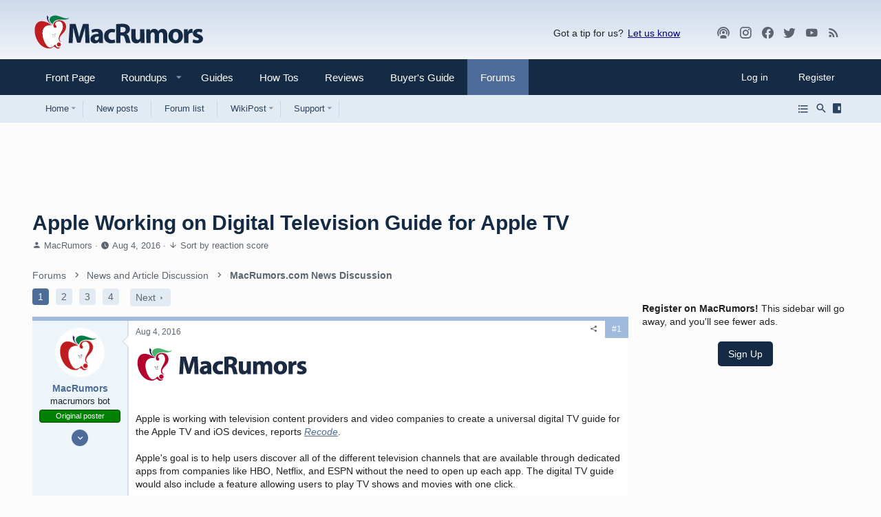

--- FILE ---
content_type: text/html
request_url: https://api.intentiq.com/profiles_engine/ProfilesEngineServlet?at=39&mi=10&dpi=936734067&pt=17&dpn=1&iiqidtype=2&iiqpcid=97d68b58-4531-43be-921f-8cfc87aefc30&iiqpciddate=1769016595384&pcid=276b91a4-9888-47e6-9ff0-a68966e7524f&idtype=3&gdpr=0&japs=false&jaesc=0&jafc=0&jaensc=0&jsver=0.33&testGroup=A&source=pbjs&ABTestingConfigurationSource=group&abtg=A&vrref=https%3A%2F%2Fforums.macrumors.com
body_size: 55
content:
{"abPercentage":97,"adt":1,"ct":2,"isOptedOut":false,"data":{"eids":[]},"dbsaved":"false","ls":true,"cttl":86400000,"abTestUuid":"g_52fc18e0-f354-4865-b679-8e44278b1d24","tc":9,"sid":-1402941212}

--- FILE ---
content_type: text/html; charset=utf-8
request_url: https://www.google.com/recaptcha/api2/aframe
body_size: 266
content:
<!DOCTYPE HTML><html><head><meta http-equiv="content-type" content="text/html; charset=UTF-8"></head><body><script nonce="zDYbOnC_FMl6fKf0OgNi2Q">/** Anti-fraud and anti-abuse applications only. See google.com/recaptcha */ try{var clients={'sodar':'https://pagead2.googlesyndication.com/pagead/sodar?'};window.addEventListener("message",function(a){try{if(a.source===window.parent){var b=JSON.parse(a.data);var c=clients[b['id']];if(c){var d=document.createElement('img');d.src=c+b['params']+'&rc='+(localStorage.getItem("rc::a")?sessionStorage.getItem("rc::b"):"");window.document.body.appendChild(d);sessionStorage.setItem("rc::e",parseInt(sessionStorage.getItem("rc::e")||0)+1);localStorage.setItem("rc::h",'1769016600021');}}}catch(b){}});window.parent.postMessage("_grecaptcha_ready", "*");}catch(b){}</script></body></html>

--- FILE ---
content_type: text/css; charset=utf-8
request_url: https://forums.macrumors.com/css.php?css=public%3Abb_code.less%2Cpublic%3Alightbox.less%2Cpublic%3Amacrumors.less%2Cpublic%3Amacrumors_light.less%2Cpublic%3Amessage.less%2Cpublic%3Ashare_controls.less%2Cpublic%3Asiropu_ads_manager_ad.less%2Cpublic%3Ath_nodeStyling_nodes.34.less%2Cpublic%3Ath_uix_threadStarterPost.less%2Cpublic%3Auix.less%2Cpublic%3Auix_extendedFooter.less%2Cpublic%3Auix_megaMenu.less%2Cpublic%3Auix_socialMedia.less%2Cpublic%3Aextra.less%2Cpublic%3Afa.css%2Cpublic%3Amacrumors_dark.less&s=36&l=1&d=1767798737&k=b4d320148697ac09f84db4fe76ef75b3d563d8c7
body_size: 44987
content:
@charset "UTF-8";

/********* public:bb_code.less ********/
.bbCodeBlock{display:flow-root;margin:.5em 0;background:#282828;border:1px solid #565656;border-radius:3px}.bbCodeBlock.bbCodeBlock--quote .bbCodeBlock-content{font-size:1.3rem}.bbCodeBlock-title{padding:10px 15px;font-size:1.3rem;color:#fff;background:#323232;border-bottom:1px solid #565656}.bbCodeBlock-title:before,.bbCodeBlock-title:after{content:" ";display:table}.bbCodeBlock-title:after{clear:both}a.bbCodeBlock-sourceJump{color:inherit;text-decoration:none}a.bbCodeBlock-sourceJump:hover{text-decoration:underline}a.bbCodeBlock-sourceJump:after{font:normal normal normal 18px/1 "Material Design Icons";font-size:110%;font-weight:normal;line-height:inherit;width:auto;content:"\F054D";text-align:center;display:inline-block;margin-left:5px}.bbCodeBlock-content{position:relative;padding:10px 15px}.bbCodeBlock-content:before,.bbCodeBlock-content:after{content:" ";display:table}.bbCodeBlock-content:after{clear:both}.bbCodeBlock--code .bbCodeBlock-content{background-color:#232323;color:#fff}.bbCodeBlock-expandLink{display:none;position:absolute;top:95px;left:0;right:0;height:75px;cursor:pointer;z-index:100;background:transparent;background:linear-gradient(to bottom, rgba(40,40,40,0) 0%, #282828 60%)}.bbCodeBlock-expandLink a{position:absolute;bottom:10px;left:0;right:0;text-align:center;font-size:1.3rem;color:#bf5456;text-decoration:none}.bbCodeBlock--screenLimited .bbCodeBlock-content{max-height:300px;max-height:70vh;overflow:auto;-webkit-overflow-scrolling:touch}.bbCodeBlock--expandable{overflow:hidden;-webkit-transition: -xf-height .2s ease, height .2s ease, padding .2s ease, margin .2s ease, border .2s ease;transition: -xf-height .2s ease, height .2s ease, padding .2s ease, margin .2s ease, border .2s ease}.bbCodeBlock--expandable .bbCodeBlock-content{overflow:hidden}.bbCodeBlock--expandable .bbCodeBlock-content .bbCodeBlock:not(.bbCodeBlock--expandable) .bbCodeBlock-content{overflow:visible}.bbCodeBlock--expandable .bbCodeBlock-content .bbCodeBlock.bbCodeBlock--screenLimited .bbCodeBlock-content{overflow:auto}.bbCodeBlock--expandable .bbCodeBlock-expandContent{max-height:150px;overflow:hidden}.bbCodeBlock--expandable.is-expandable .bbCodeBlock-expandLink{display:block}.bbCodeBlock--expandable.is-expanded .bbCodeBlock-expandContent{max-height:none}.bbCodeBlock--expandable.is-expanded .bbCodeBlock-expandLink{display:none}.bbCodeBlock--unfurl{color:#fff;background:#373737;padding:10px;width:650px;max-width:100%;border-left:2px solid #8ca8d3;overflow:hidden}.bbCodeBlock--unfurl .contentRow-header{margin:0;font-size:1.4rem;font-weight:normal;overflow:hidden;white-space:nowrap;word-wrap:normal;text-overflow:ellipsis}.bbCodeBlock--unfurl .contentRow-snippet{font-size:1.3rem;font-style:normal}.bbCodeBlock--unfurl .contentRow-minor{font-size:1.3rem}.bbCodeBlock--unfurl.is-pending{opacity:0.5}.bbCodeBlock--unfurl.is-pending.is-recrawl{opacity:1}.bbCodeBlock--unfurl.is-simple .contentRow-figure{display:none}.bbCodeBlock--unfurl .bbCodeBlockUnfurl-icon{width:12px;vertical-align:-2px}.bbCodeCode{margin:0;padding:0;font-family:Monaco,Menlo,Consolas,'Roboto Mono','Andale Mono','Ubuntu Mono',monospace;font-size:1.3rem;line-height:1.4;text-align:left;direction:ltr;white-space:pre;position:relative;-moz-tab-size:4;tab-size:4}.has-hiddenscroll .bbCodeCode{padding-bottom:15px}.bbCodeCode code{font-family:inherit}.bbCodeCode .prism-token.prism-comment,.bbCodeCode .prism-token.prism-prolog,.bbCodeCode .prism-token.prism-doctype,.bbCodeCode .prism-token.prism-cdata{color:#8292a2}.bbCodeCode .prism-token.prism-constant{color:#f92672}.bbCodeCode .prism-token.prism-tag{color:#f92672}.bbCodeCode .prism-token.prism-boolean{color:#ae81ff}.bbCodeCode .prism-token.prism-symbol,.bbCodeCode .prism-token.prism-atrule,.bbCodeCode .prism-token.prism-keyword{color:#e6db74}.bbCodeCode .prism-token.prism-selector,.bbCodeCode .prism-token.prism-function{color:#e6db74}.bbCodeCode .prism-token.prism-deleted{color:#d44}.bbCodeCode .prism-token.prism-inserted{color:#292}.bbCodeCode .prism-token.prism-string,.bbCodeCode .prism-token.prism-attr-value{color:#a6e22e}.bbCodeCode .prism-token.prism-number{color:#ae81ff}.bbCodeCode .prism-token.prism-attr-name,.bbCodeCode .prism-token.prism-char,.bbCodeCode .prism-token.prism-builtin{color:#a6e22e}.bbCodeCode .prism-token.prism-regex,.bbCodeCode .prism-token.prism-important,.bbCodeCode .prism-token.prism-variable,.bbCodeCode .prism-token.prism-package{color:#fd971f}.bbCodeCode .prism-token.prism-class-name,.bbCodeCode .prism-token.prism-important,.bbCodeCode .prism-token.prism-bold{color:#e6db74}.bbCodeCode .prism-token.prism-bold{font-weight:bold}.bbCodeCode .prism-token.prism-italic,.bbCodeCode .prism-token.prism-constant{color:#f92672;font-style:italic}.bbCodeCode .prism-token.prism-entity{cursor:help}.bbCodeInline{margin:0;font-size:90%;background:#2d2d2d;border:1px solid rgba(255,255,255,0.12);border-radius:4px;padding-top:1px;padding-right:4px;padding-bottom:1px;padding-left:4px;font-family:Monaco,Menlo,Consolas,'Roboto Mono','Andale Mono','Ubuntu Mono',monospace;line-height:1.4;box-decoration-break:clone;-webkit-box-decoration-break:clone;white-space:pre-wrap}.bbCodeSpoiler{margin:.5em 0}.has-no-js .bbCodeSpoiler-button{display:none}.bbCodeSpoiler-content{display:none;opacity:0;-webkit-transition: all .2s ease, -xf-opacity .2s ease;transition: all .2s ease, -xf-opacity .2s ease;overflow-y:hidden;height:0;-webkit-transition-property:all,-xf-height;transition-property:all,-xf-height}.bbCodeSpoiler-content.is-active{display:block}.bbCodeSpoiler-content.is-active{display:block;opacity:1}.bbCodeSpoiler-content.is-transitioning{display:block}.bbCodeSpoiler-content.is-active{height:auto;overflow-y:visible}.bbCodeSpoiler-content.is-transitioning{overflow-y:hidden}.has-no-js .bbCodeSpoiler-content{display:block !important}.bbCodeSpoiler-content>.bbCodeBlock--spoiler{margin:.2em 0 0}.bbCodeInlineSpoiler{filter:blur(6px);cursor:pointer}.has-js .bbCodeInlineSpoiler a,.has-js .bbCodeInlineSpoiler span{pointer-events:none}.bbCodeInlineSpoiler .smilie{filter:grayscale(90%)}.bbCodeInlineSpoiler:hover{filter:blur(5px)}

/********* public:lightbox.less ********/
body.compensate-for-scrollbar{overflow:hidden}.fancybox-active{height:auto}.fancybox-is-hidden{left:-9999px;margin:0;position:absolute !important;top:-9999px;visibility:hidden}.fancybox-container{-webkit-backface-visibility:hidden;height:100%;left:0;outline:none;position:fixed;-webkit-tap-highlight-color:transparent;top:0;-ms-touch-action:manipulation;touch-action:manipulation;transform:translateZ(0);width:100%;z-index:99992}.fancybox-container *{box-sizing:border-box}.fancybox-outer,.fancybox-inner,.fancybox-bg,.fancybox-stage{bottom:0;left:0;position:absolute;right:0;top:0}.fancybox-outer{-webkit-overflow-scrolling:touch;overflow-y:auto}.fancybox-bg{background:#1e1e1e;opacity:0;transition-duration:inherit;transition-property:opacity;transition-timing-function:cubic-bezier(.47, 0, .74, .71)}.fancybox-is-open .fancybox-bg{opacity:.9;transition-timing-function:cubic-bezier(.22, .61, .36, 1)}.fancybox-infobar,.fancybox-toolbar,.fancybox-caption,.fancybox-navigation .fancybox-button{direction:ltr;opacity:0;position:absolute;transition:opacity .25s ease,visibility 0s ease .25s;visibility:hidden;z-index:99997}.fancybox-show-infobar .fancybox-infobar,.fancybox-show-toolbar .fancybox-toolbar,.fancybox-show-caption .fancybox-caption,.fancybox-show-nav .fancybox-navigation .fancybox-button{opacity:1;transition:opacity .25s ease 0s,visibility 0s ease 0s;visibility:visible}.fancybox-infobar{color:#ccc;font-size:13px;-webkit-font-smoothing:subpixel-antialiased;height:44px;left:0;line-height:44px;min-width:44px;mix-blend-mode:difference;padding:0 10px;pointer-events:none;top:0;-webkit-touch-callout:none;-webkit-user-select:none;-moz-user-select:none;-ms-user-select:none;user-select:none}.fancybox-toolbar{right:0;top:0}.fancybox-stage{direction:ltr;overflow:visible;transform:translateZ(0);z-index:99994}.fancybox-is-open .fancybox-stage{overflow:hidden}.fancybox-slide{-webkit-backface-visibility:hidden;display:none;height:100%;left:0;outline:none;overflow:auto;-webkit-overflow-scrolling:touch;padding:44px;position:absolute;text-align:center;top:0;transition-property:transform,opacity;white-space:normal;width:100%;z-index:99994}.fancybox-slide::before{content:'';display:inline-block;font-size:0;height:100%;vertical-align:middle;width:0}.fancybox-is-sliding .fancybox-slide,.fancybox-slide--previous,.fancybox-slide--current,.fancybox-slide--next{display:block}.fancybox-slide--image{overflow:hidden;padding:44px 0}.fancybox-slide--image::before{display:none}.fancybox-slide--html{padding:6px}.fancybox-content{background:#fff;display:inline-block;margin:0;max-width:100%;overflow:auto;-webkit-overflow-scrolling:touch;padding:44px;position:relative;text-align:left;vertical-align:middle}.fancybox-slide--image .fancybox-content{animation-timing-function:cubic-bezier(.5, 0, .14, 1);-webkit-backface-visibility:hidden;background:transparent;background-repeat:no-repeat;background-size:100% 100%;left:0;max-width:none;overflow:visible;padding:0;position:absolute;top:0;-ms-transform-origin:top left;transform-origin:top left;transition-property:transform,opacity;-webkit-user-select:none;-moz-user-select:none;-ms-user-select:none;user-select:none;z-index:99995}.fancybox-can-zoomOut .fancybox-content{cursor:zoom-out}.fancybox-can-zoomIn .fancybox-content{cursor:zoom-in}.fancybox-can-swipe .fancybox-content,.fancybox-can-pan .fancybox-content{cursor:-webkit-grab;cursor:grab}.fancybox-is-grabbing .fancybox-content{cursor:-webkit-grabbing;cursor:grabbing}.fancybox-container [data-selectable='true']{cursor:text}.fancybox-image,.fancybox-spaceball{background:transparent;border:0;height:100%;left:0;margin:0;max-height:none;max-width:none;padding:0;position:absolute;top:0;-webkit-user-select:none;-moz-user-select:none;-ms-user-select:none;user-select:none;width:100%}.fancybox-spaceball{z-index:1}.fancybox-slide--video .fancybox-content,.fancybox-slide--map .fancybox-content,.fancybox-slide--pdf .fancybox-content,.fancybox-slide--iframe .fancybox-content{height:100%;overflow:visible;padding:0;width:100%}.fancybox-slide--video .fancybox-content{background:#000}.fancybox-slide--map .fancybox-content{background:#e5e3df}.fancybox-slide--iframe .fancybox-content{background:#fff}.fancybox-video,.fancybox-iframe{background:transparent;border:0;display:block;height:100%;margin:0;overflow:hidden;padding:0;width:100%}.fancybox-iframe{left:0;position:absolute;top:0}.fancybox-error{background:#fff;cursor:default;max-width:400px;padding:40px;width:100%}.fancybox-error p{color:#444;font-size:16px;line-height:20px;margin:0;padding:0}.fancybox-button{background:rgba(30,30,30,0.6);border:0;border-radius:0;box-shadow:none;cursor:pointer;display:inline-block;height:44px;margin:0;padding:10px;position:relative;transition:color .2s;vertical-align:top;visibility:inherit;width:44px}.fancybox-button,.fancybox-button:visited,.fancybox-button:link{color:#ccc}.fancybox-button:hover{color:#fff}.fancybox-button:focus{outline:none}.fancybox-button.fancybox-focus{outline:1px dotted}.fancybox-button[disabled],.fancybox-button[disabled]:hover{color:#888;cursor:default;outline:none}.fancybox-button div{height:100%}.fancybox-button svg{display:block;height:100%;overflow:visible;position:relative;width:100%}.fancybox-button svg path{fill:currentColor;stroke-width:0}.fancybox-button--play svg:nth-child(2),.fancybox-button--fsenter svg:nth-child(2){display:none}.fancybox-button--pause svg:nth-child(1),.fancybox-button--fsexit svg:nth-child(1){display:none}.fancybox-progress{background:#ff5268;height:2px;left:0;position:absolute;right:0;top:0;-ms-transform:scaleX(0);transform:scaleX(0);-ms-transform-origin:0;transform-origin:0;transition-property:transform;transition-timing-function:linear;z-index:99998}.fancybox-close-small{background:transparent;border:0;border-radius:0;color:#ccc;cursor:pointer;opacity:.8;padding:8px;position:absolute;right:-12px;top:-44px;z-index:401}.fancybox-close-small:hover{color:#fff;opacity:1}.fancybox-slide--html .fancybox-close-small{color:currentColor;padding:10px;right:0;top:0}.fancybox-slide--image.fancybox-is-scaling .fancybox-content{overflow:hidden}.fancybox-is-scaling .fancybox-close-small,.fancybox-is-zoomable.fancybox-can-pan .fancybox-close-small{display:none}.fancybox-navigation .fancybox-button{background-clip:content-box;height:100px;opacity:0;position:absolute;top:calc(50% - 50px);width:70px}.fancybox-navigation .fancybox-button div{padding:7px}.fancybox-navigation .fancybox-button--arrow_left{left:0;left:env(safe-area-inset-left);padding:31px 26px 31px 6px}.fancybox-navigation .fancybox-button--arrow_right{padding:31px 6px 31px 26px;right:0;right:env(safe-area-inset-right)}.fancybox-caption{background:linear-gradient(to top, rgba(0,0,0,0.85) 0%, rgba(0,0,0,0.3) 50%, rgba(0,0,0,0.15) 65%, rgba(0,0,0,0.075) 75.5%, rgba(0,0,0,0.037) 82.84999999999999%, rgba(0,0,0,0.019) 88%, rgba(0,0,0,0) 100%);bottom:0;color:#eee;font-size:14px;font-weight:400;left:0;line-height:1.5;padding:75px 44px 25px 44px;pointer-events:none;right:0;text-align:center;z-index:99996}@supports (padding: max(0px)){.fancybox-caption{padding:75px max(44px, env(safe-area-inset-right)) max(25px, env(safe-area-inset-bottom)) max(44px, env(safe-area-inset-left))}}.fancybox-caption--separate{margin-top:-50px}.fancybox-caption__body{max-height:50vh;overflow:auto;pointer-events:all}.fancybox-caption a,.fancybox-caption a:link,.fancybox-caption a:visited{color:#ccc;text-decoration:none}.fancybox-caption a:hover{color:#fff;text-decoration:underline}.fancybox-loading{animation:fancybox-rotate 1s linear infinite;background:transparent;border:4px solid #888;border-bottom-color:#fff;border-radius:50%;height:50px;left:50%;margin:-25px 0 0 -25px;opacity:.7;padding:0;position:absolute;top:50%;width:50px;z-index:99999}@keyframes fancybox-rotate{100%{transform:rotate(360deg)}}.fancybox-animated{transition-timing-function:cubic-bezier(0, 0, .25, 1)}.fancybox-fx-slide.fancybox-slide--previous{opacity:0;transform:translate3d(-100%, 0, 0)}.fancybox-fx-slide.fancybox-slide--next{opacity:0;transform:translate3d(100%, 0, 0)}.fancybox-fx-slide.fancybox-slide--current{opacity:1;transform:translate3d(0, 0, 0)}.fancybox-fx-fade.fancybox-slide--previous,.fancybox-fx-fade.fancybox-slide--next{opacity:0;transition-timing-function:cubic-bezier(.19, 1, .22, 1)}.fancybox-fx-fade.fancybox-slide--current{opacity:1}.fancybox-fx-zoom-in-out.fancybox-slide--previous{opacity:0;transform:scale3d(1.5, 1.5, 1.5)}.fancybox-fx-zoom-in-out.fancybox-slide--next{opacity:0;transform:scale3d(.5, .5, .5)}.fancybox-fx-zoom-in-out.fancybox-slide--current{opacity:1;transform:scale3d(1, 1, 1)}.fancybox-fx-rotate.fancybox-slide--previous{opacity:0;-ms-transform:rotate(-360deg);transform:rotate(-360deg)}.fancybox-fx-rotate.fancybox-slide--next{opacity:0;-ms-transform:rotate(360deg);transform:rotate(360deg)}.fancybox-fx-rotate.fancybox-slide--current{opacity:1;-ms-transform:rotate(0deg);transform:rotate(0deg)}.fancybox-fx-circular.fancybox-slide--previous{opacity:0;transform:scale3d(0, 0, 0) translate3d(-100%, 0, 0)}.fancybox-fx-circular.fancybox-slide--next{opacity:0;transform:scale3d(0, 0, 0) translate3d(100%, 0, 0)}.fancybox-fx-circular.fancybox-slide--current{opacity:1;transform:scale3d(1, 1, 1) translate3d(0, 0, 0)}.fancybox-fx-tube.fancybox-slide--previous{transform:translate3d(-100%, 0, 0) scale(.1) skew(-10deg)}.fancybox-fx-tube.fancybox-slide--next{transform:translate3d(100%, 0, 0) scale(.1) skew(10deg)}.fancybox-fx-tube.fancybox-slide--current{transform:translate3d(0, 0, 0) scale(1)}@media all and (max-height:576px){.fancybox-slide{padding-left:6px;padding-right:6px}.fancybox-slide--image{padding:6px 0}.fancybox-close-small{right:-6px}.fancybox-slide--image .fancybox-close-small{background:#4e4e4e;color:#f2f4f6;height:36px;opacity:1;padding:6px;right:0;top:0;width:36px}.fancybox-caption{padding-left:12px;padding-right:12px}@supports (padding: max(0px)){.fancybox-caption{padding-left:max(12px, env(safe-area-inset-left));padding-right:max(12px, env(safe-area-inset-right))}}}.fancybox-share{background:#f4f4f4;border-radius:3px;max-width:90%;padding:30px;text-align:center}.fancybox-share h1{color:#222;font-size:35px;font-weight:700;margin:0 0 20px 0}.fancybox-share p{margin:0;padding:0}.fancybox-share__button{border:0;border-radius:3px;display:inline-block;font-size:14px;font-weight:700;line-height:40px;margin:0 5px 10px 5px;min-width:130px;padding:0 15px;text-decoration:none;transition:all .2s;-webkit-user-select:none;-moz-user-select:none;-ms-user-select:none;user-select:none;white-space:nowrap}.fancybox-share__button:visited,.fancybox-share__button:link{color:#fff}.fancybox-share__button:hover{text-decoration:none}.fancybox-share__button--fb{background:#3b5998}.fancybox-share__button--fb:hover{background:#344e86}.fancybox-share__button--pt{background:#bd081d}.fancybox-share__button--pt:hover{background:#aa0719}.fancybox-share__button--tw{background:#1da1f2}.fancybox-share__button--tw:hover{background:#0d95e8}.fancybox-share__button svg{height:25px;margin-right:7px;position:relative;top:-1px;vertical-align:middle;width:25px}.fancybox-share__button svg path{fill:#fff}.fancybox-share__input{background:transparent;border:0;border-bottom:1px solid #d7d7d7;border-radius:0;color:#5d5b5b;font-size:14px;margin:10px 0 0 0;outline:none;padding:10px 15px;width:100%}.fancybox-thumbs{background:#ddd;bottom:0;display:none;margin:0;-webkit-overflow-scrolling:touch;-ms-overflow-style:-ms-autohiding-scrollbar;padding:2px 2px 4px 2px;position:absolute;right:0;-webkit-tap-highlight-color:rgba(0,0,0,0);top:0;width:212px;z-index:99995}.fancybox-thumbs-x{overflow-x:auto;overflow-y:hidden}.fancybox-show-thumbs .fancybox-thumbs{display:block}.fancybox-show-thumbs .fancybox-inner{right:212px}.fancybox-thumbs__list{font-size:0;height:100%;list-style:none;margin:0;overflow-x:hidden;overflow-y:auto;padding:0;position:absolute;position:relative;white-space:nowrap;width:100%}.fancybox-thumbs-x .fancybox-thumbs__list{overflow:hidden}.fancybox-thumbs-y .fancybox-thumbs__list::-webkit-scrollbar{width:7px}.fancybox-thumbs-y .fancybox-thumbs__list::-webkit-scrollbar-track{background:#fff;border-radius:10px;box-shadow:inset 0 0 6px rgba(0,0,0,0.3)}.fancybox-thumbs-y .fancybox-thumbs__list::-webkit-scrollbar-thumb{background:#2a2a2a;border-radius:10px}.fancybox-thumbs__list a{-webkit-backface-visibility:hidden;backface-visibility:hidden;background-color:rgba(0,0,0,0.1);background-position:center center;background-repeat:no-repeat;background-size:cover;cursor:pointer;float:left;height:75px;margin:2px;max-height:calc(100% - 8px);max-width:calc(50% - 4px);outline:none;overflow:hidden;padding:0;position:relative;-webkit-tap-highlight-color:transparent;width:100px}.fancybox-thumbs__list a::before{border:6px solid #ff5268;bottom:0;content:'';left:0;opacity:0;position:absolute;right:0;top:0;transition:all .2s cubic-bezier(.25, .46, .45, .9399999999999999);z-index:99991}.fancybox-thumbs__list a:focus::before{opacity:.5}.fancybox-thumbs__list a.fancybox-thumbs-active::before{opacity:1}@media all and (max-width:576px){.fancybox-thumbs{width:110px}.fancybox-show-thumbs .fancybox-inner{right:110px}.fancybox-thumbs__list a{max-width:calc(100% - 10px)}}body.compensate-for-scrollbar{margin-right:0 !important}.fancybox-container{z-index:700}.fancybox-infobar,.fancybox-toolbar,.fancybox-caption,.fancybox-navigation .fancybox-button{direction:inherit}.fancybox-slide--image .fancybox-content{left:0}.fancybox-slide--video .fancybox-content iframe{background:transparent;border:0;display:block;height:100%;margin:0;overflow:hidden;padding:0;width:100%}.fancybox-slide--embed .fancybox-content{box-shadow:none;background:transparent;padding:0}.fancybox-slide--embed .fancybox-content .bbMediaWrapper,.fancybox-slide--embed .fancybox-content .bbMediaJustifier,.fancybox-slide--embed .fancybox-content .bbOembed{margin-left:auto;margin-right:auto}.fancybox-slide--embed .fancybox-content .bbMediaWrapper-inner{position:static}.fancybox-slide--embed .fancybox-content iframe{margin-bottom:0}.fancybox-progress{background:#bf5456}@supports (-webkit-backdrop-filter: none) or (backdrop-filter: none){.fancybox-inner{--backdrop-filter:blur(0px);-webkit-backdrop-filter:var(--backdrop-filter);backdrop-filter:var(--backdrop-filter)}}@supports not ((-webkit-backdrop-filter: none) or (backdrop-filter: none)){.fancybox-inner{background:none}}@supports (-webkit-backdrop-filter: none) or (backdrop-filter: none){.fancybox-is-open .fancybox-inner{--backdrop-filter:blur(5px);-webkit-backdrop-filter:var(--backdrop-filter);backdrop-filter:var(--backdrop-filter)}}@supports not ((-webkit-backdrop-filter: none) or (backdrop-filter: none)){.fancybox-is-open .fancybox-inner{background:none}}.fancybox-content{box-shadow:5px 5px 15px rgba(0,0,0,0.5)}.fancybox-container{--fancybox-thumb-size:150px}@media (max-width:480px),(max-height:480px){.fancybox-container{--fancybox-thumb-size:75px}}.fancybox-thumbs__list a{width:var(--fancybox-thumb-size);height:var(--fancybox-thumb-size)}.fancybox-thumbs__list a::before{border:2px solid #eee;background:radial-gradient(transparent, rgba(0,0,0,0.75))}.fancybox-show-thumbs .fancybox-inner{right:0;bottom:var(--fancybox-thumb-size)}.fancybox-button>i{display:inline-block;font:normal normal normal 18px/1 "Material Design Icons";font-size:110%;font-weight:normal;line-height:inherit;width:auto;display:block;height:100%;overflow:visible;position:relative;width:100%}.fancybox-is-zoomable .fancybox-button.fancybox-button--zoom>i:before,.fancybox-button.fancybox-button--zoom[disabled]>i:before{content:"\F034B";display:inline-block;text-align:center}.fancybox-is-zoomable .fancybox-button.fancybox-button--zoom>i:nth-child(1),.fancybox-button.fancybox-button--zoom[disabled]>i:nth-child(1){display:block}.fancybox-is-zoomable .fancybox-button.fancybox-button--zoom>i:nth-child(2),.fancybox-button.fancybox-button--zoom[disabled]>i:nth-child(2){display:none}.fancybox-can-pan .fancybox-button.fancybox-button--zoom>i:before{content:"\F034A";display:inline-block;text-align:center}.fancybox-can-pan .fancybox-button.fancybox-button--zoom>i:nth-child(1){display:none}.fancybox-can-pan .fancybox-button.fancybox-button--zoom>i:nth-child(2){display:block}.fancybox-button.fancybox-button--nw>i:before{content:"\F03CC";display:inline-block;text-align:center}.fancybox-button.fancybox-button--fsenter>i:before{content:"\F0293";display:inline-block;text-align:center}.fancybox-button.fancybox-button--fsenter>i:nth-child(2){display:none}.fancybox-button.fancybox-button--fsexit>i:before{content:"\F0294";display:inline-block;text-align:center}.fancybox-button.fancybox-button--fsexit>i:nth-child(1){display:none}.fancybox-button.fancybox-button--download>i:before{content:"\F01DA";display:inline-block;text-align:center}.fancybox-button.fancybox-button--thumbs>i:before{content:"\F01DC";display:inline-block;text-align:center}.fancybox-button.fancybox-button--close>i:before{content:"\F0156";display:inline-block;text-align:center}.fancybox-button.fancybox-button--sidebartoggle>i:before{content:"\F013D";display:inline-block;text-align:center}.fancybox-show-sidebar .fancybox-button.fancybox-button--sidebartoggle>i:before{content:"\F013E";display:inline-block;text-align:center}.fancybox-button.fancybox-button--arrow_left>i{padding:7px;height:100%}.fancybox-button.fancybox-button--arrow_left>i:before{content:"\F0141";display:inline-block;text-align:center}.fancybox-button.fancybox-button--arrow_right>i{height:100%;padding:7px}.fancybox-button.fancybox-button--arrow_right>i:before{content:"\F0142";display:inline-block;text-align:center}.fancybox-button.fancybox-button--play>i:before{content:"\F040A";display:inline-block;text-align:center}.fancybox-button.fancybox-button--play>i:nth-child(2){display:none}.fancybox-button.fancybox-button--pause>i:before{content:"\F03E4";display:inline-block;text-align:center}.fancybox-button.fancybox-button--pause>i:nth-child(1){display:none}.fancybox-sidebartoggle{display:none;text-align:right}.fancybox-has-sidebar .fancybox-sidebartoggle{display:block}.fancybox-navigation .fancybox-button{background:transparent}.fancybox-navigation .fancybox-button i{background:rgba(30,30,30,0.6)}.fancybox-caption{padding-top:60px;padding-bottom:max(10px, env(safe-area-inset-bottom))}.fancybox-caption__body h4,.fancybox-caption__body p{margin:0}.fancybox-thumbs{top:auto;width:auto;bottom:0;left:0;right:0;height:auto;padding:0 10px;box-sizing:border-box;background:rgba(0,0,0,0.3)}.fancybox-show-thumbs .fancybox-inner{right:0}.fancybox-show-thumbs .fancybox-inner,.fancybox-show-thumbs .fancybox-sidebar{bottom:var(--fancybox-thumb-size);margin-bottom:4px}.fancybox-navigation .fancybox-button i,.fancybox-thumbs__list a,.fancybox-thumbs__list a:before,.fancybox-image{border-radius:5px}.fancybox-show-sidebar .fancybox-inner{right:360px}.fancybox-sidebar{background:#232323;bottom:0;margin:0;position:absolute;right:0;top:0;width:360px;z-index:700;overflow-y:auto;display:none}.fancybox-sidebar.is-active{display:block}.fancybox-sidebar-loader{opacity:0;position:absolute;height:100%;width:100%;left:0;top:0;text-align:center;pointer-events:none;color:#fff;background:rgba(35,35,35,0.9);z-index:200}.is-loading .fancybox-sidebar-loader{opacity:1}.is-loading .fancybox-sidebar-loader .fa--xf{animation-name:spin}.fancybox-sidebar-loader .fa--xf{position:absolute;left:calc(50% - 0.5em);top:calc(50% - 0.5em);animation-duration:1000ms;animation-iteration-count:infinite}@media (max-width:900px){.fancybox-sidebar .block-row{padding:4px 10px}.fancybox-sidebar .xfmgInfoBlock-title .contentRow-figure{display:none}.fancybox-sidebar .xfmgInfoBlock-title .contentRow-main{padding-left:0}.fancybox-sidebar .message-responseRow .comment-avatar{display:none}.fancybox-sidebar .message-responseRow .comment-main{padding-left:0}}@media (max-width:900px){.fancybox-sidebar .block-container{margin:0}}

/********* public:macrumors_light.less ********/
.mrlogo--light{display:inline}.mrlogo--dark{display:none}

/********* public:message.less ********/
.message+.message,.message.message--bordered{border-top:1px solid rgba(255,255,255,0.12)}.message.is-mod-selected,.block--messages .message.is-mod-selected{background:#2e3035}.message.is-mod-selected .message-cell--user,.block--messages .message.is-mod-selected .message-cell--user,.message.is-mod-selected .message-cell--main,.block--messages .message.is-mod-selected .message-cell--main,.message.is-mod-selected .message-cell--vote,.block--messages .message.is-mod-selected .message-cell--vote{background:#2e3035}.message.is-mod-selected .message-userArrow:after,.block--messages .message.is-mod-selected .message-userArrow:after{border-right-color:#2e3035}.message-inner{display:flex}.message-inner+.message-inner{border-top:1px solid rgba(255,255,255,0.12)}.message-cell{display:block;vertical-align:top;padding:10px}.message--quickReply .message-cell>.formRow:last-child>dd{padding-bottom:0}.message-cell.message-cell--closer{padding:10px}.message-cell.message-cell--closer.message-cell--user{flex:0 0 170px}.message--simple .message-cell.message-cell--closer.message-cell--user{flex:0 0 90px}.message-cell.message-cell--closer.message-cell--action{flex:0 0 60px}.message-cell.message-cell--user,.message-cell.message-cell--action{position:relative;background:#2d2d2d;border-right:2px solid rgba(255,255,255,0.12);min-width:0}.message-cell.message-cell--vote{position:relative;background:#2d2d2d;border-left:2px solid rgba(255,255,255,0.12);border-right:0;padding-top:0;padding-bottom:0;padding:0}.message--solution .message-cell.message-cell--vote{background:#daf3d8}.message--solution .message-cell.message-cell--vote .contentVote{color:#3d793f}.message-cell.message-cell--vote .solutionIcon{margin-top:10px}.message-cell.message-cell--user{flex:0 0 170px}.message--simple .message-cell.message-cell--user{flex:0 0 90px}.message-cell.message-cell--action{flex:0 0 60px}.message-cell.message-cell--main{flex:1 1 auto;width:100%;min-width:0;background:#232323}.message-cell.message-cell--main.is-editing{padding:0}.message-cell.message-cell--main .block{margin:0}.message-cell.message-cell--main .block-container{margin:0;border:none}.message-cell.message-cell--alert{font-size:1.3rem;flex:1 1 auto;width:100%;min-width:0;color:#c6c6c6;background:#212428}.message-cell.message-cell--alert a{color:#8ca8d3}.message-cell.message-cell--extra{flex:0 0 200px;border-left:2px solid rgba(255,255,255,0.12);background:#2d2d2d}.message-cell.message-cell--extra .formRow-explain{margin:10px 0 0;font-size:1.3rem;color:#a0a0a0;font-size:80%}.message-cell.message-cell--extra .formRow-explain a{color:inherit;text-decoration:underline}.message-cell.message-cell--header,.message-cell.message-cell--solutionHeader{flex:1 1 auto;width:100%;min-width:0;padding:15px 15px;margin:0}.message-cell.message-cell--header{font-weight:400;text-decoration:none;font-size:1.5rem;color:#fff;background:transparent;border-bottom:1px solid rgba(255,255,255,0.12);border-bottom:none}.message-cell.message-cell--header a{color:inherit;text-decoration:none}.message-cell.message-cell--header a:hover{text-decoration:underline}.message-cell.message-cell--solutionHeader{color:#3d793f;font-size:1.5rem;background:#daf3d8;border-left:2px solid #63b265}.message-main{height:100%;display:flex;flex-direction:column;width:100%;min-width:0}.has-browser-safari .uix_message--condensed .message-main{height:auto}.message-content{flex:1 1 auto;min-height:1px;max-width:100%}.message-footer{margin-top:auto}.message-expandWrapper{position:relative;overflow:hidden;-webkit-transition: -xf-height height ease;transition: -xf-height height ease}.message-expandWrapper .message-expandContent{max-height:250px;overflow:hidden}.message-expandWrapper .message-expandContent--small{max-height:160px}.message-expandWrapper.is-expandable .message-expandLink{display:block}.message-expandWrapper.is-expanded .message-expandContent{max-height:none}.message-expandWrapper.is-expanded .message-expandLink{display:none}.message-column{display:flex;flex-direction:column;align-items:center}.message-expandLink{display:none;position:absolute;top:60%;bottom:0;left:0;right:0;cursor:pointer;z-index:100;background:transparent;background:linear-gradient(to bottom, rgba(35,35,35,0) 0%, #232323 70%)}.message-expandLink:empty{cursor:auto;background:transparent;background:linear-gradient(to bottom, rgba(35,35,35,0) 0%, #232323 100%)}.message-expandLink a{position:absolute;bottom:10px;left:0;right:0;text-align:center;font-size:1.3rem;color:#bf5456;text-decoration:none}.message-microdata{display:none}form.message--simple .message-cell--main{flex-direction:column;padding:15px}.message--quickReply .message-cell--main{flex-direction:column;padding:10px}@media (max-width:650px){.message:not(.message--forceColumns) .message-inner{display:block}.message:not(.message--forceColumns) .message-cell{display:block}.message:not(.message--forceColumns) .message-cell:before,.message:not(.message--forceColumns) .message-cell:after{content:" ";display:table}.message:not(.message--forceColumns) .message-cell:after{clear:both}.message:not(.message--forceColumns) .message-cell.message-cell--user{width:auto;border-right:none;border-bottom:2px solid rgba(255,255,255,0.12)}.message:not(.message--forceColumns) .message-cell.message-cell--vote{width:auto;border-left:none;border-top:2px solid rgba(255,255,255,0.12)}.message:not(.message--forceColumns) .message-cell.message-cell--vote .solutionIcon{margin-top:0}.message:not(.message--forceColumns) .message-cell.message-cell--extra{width:auto;border-left:none;border-top:2px solid rgba(255,255,255,0.12)}.message:not(.message--forceColumns) .message-column{flex-direction:row;justify-content:space-evenly}.message--simple:not(.message--forceColumns) .message-cell.message-cell--user,.message--quickReply:not(.message--forceColumns) .message-cell.message-cell--user{display:none}}.message-userArrow{position:absolute;top:20px;right:-1px;border:10px solid transparent;border-left-width:0;border-right-color:rgba(255,255,255,0.12)}.message-userArrow:after{position:absolute;top:-9px;right:-10px;content:"";border:9px solid transparent;border-left-width:0;border-right-color:#232323}.message-avatar{text-align:center}.message-avatar .avatar{vertical-align:bottom;max-width:150px;max-height:150px}.message-avatar-wrapper{position:relative;display:inline-block;vertical-align:bottom;margin-bottom:.5em}.message-avatar-wrapper .message-avatar-online{position:absolute;left:50%;margin-left:-.615em;bottom:-.5em}.message-avatar-wrapper .message-avatar-online:before{font:normal normal normal 18px/1 "Material Design Icons";font-size:110%;font-weight:normal;line-height:inherit;width:auto;content:"\F0009";text-align:center;line-height:1;font-weight:bold;color:#7fb900;background:#232323;border:#232323 solid 2px;background:transparent;border-color:transparent;background:#2d2d2d;border-color:#2d2d2d;border-radius:50%;display:inline-block}.message-name{font-weight:700;font-size:inherit;text-align:center;margin:0}.message-userTitle{font-size:1.3rem;font-weight:normal;text-align:center;margin:0}.message-userBanner.userBanner{margin-top:3px}@media (min-width:650px){.message-userBanner.userBanner{display:block}}.message-userExtras{font-size:1.3rem}.message-userExtras dl.pairs dt:after{content:''}.message-userExtras .pairs{display:flex;align-items:center;margin-top:3px}.message-userExtras .pairs i{font-size:18px}.message-userExtras .pairs dd{min-width:0;max-width:100%;white-space:nowrap;overflow:hidden;text-overflow:ellipsis;text-align:left}.message--deleted .message-userDetails{display:none}.message--deleted .message-avatar .avatar{width:48px;height:48px;font-size:29px}@media (min-width:650px){.message-userDetails{text-align:center}}@media (max-width:650px){.uix_messagePostBitWrapper{display:flex;flex-grow:1;flex-direction:column;min-width:0;max-width:100%}.message:not(.message--forceColumns) .message-userArrow{top:auto;right:auto;bottom:-1px;left:24px;border:none;border:10px solid transparent;border-top-width:0;border-bottom-color:rgba(255,255,255,0.12)}.message:not(.message--forceColumns) .message-userArrow:after{top:auto;right:auto;left:-9px;bottom:-10px;border:none;border:9px solid transparent;border-top-width:0;border-bottom-color:#232323}.message:not(.message--forceColumns).is-mod-selected .message-userArrow:after{border-color:transparent;border-bottom-color:#2e3035}.message:not(.message--forceColumns) .message-user{display:flex}.message:not(.message--forceColumns) .message-avatar{margin-bottom:0}.message:not(.message--forceColumns) .message-avatar .avatar{width:48px;height:48px;font-size:29px}.message:not(.message--forceColumns) .message-avatar .avatar+.message-avatar-online{left:auto;right:0}.message:not(.message--forceColumns) .message-userDetails{flex:1;min-width:0;padding-left:10px;width:100%}.message:not(.message--forceColumns) .message-userExtras{display:flex;flex-wrap:wrap;align-items:center;padding-left:10px;padding-top:4px}.message:not(.message--forceColumns) .message-userExtras .pairs{margin-right:10px;line-height:1.3}.message:not(.message--forceColumns) .message-name{text-align:left}.message:not(.message--forceColumns) .message-userTitle,.message:not(.message--forceColumns) .message-userBanner.userBanner{display:inline-block;text-align:left;margin:0}.message:not(.message--forceColumns) .message--deleted .message-userDetails{display:block}}.message-content{position:relative}.message-content .js-selectToQuoteEnd{height:0;font-size:0;overflow:hidden}.message--multiQuoteList .message-content{min-height:80px;max-height:120px;overflow:hidden}.message--multiQuoteList .message-content .message-body{pointer-events:none}.message-attribution{color:#a0a0a0;font-size:1.3rem;border-bottom:1px solid rgba(255,255,255,0.12);padding-bottom:3px;font-size:1.2rem;border-width:0;border-style:solid;display:flex;align-items:center;justify-content:space-between;margin:-10px -10px 10px -10px}.message-attribution.message-attribution--plain{border-bottom:none;font-size:inherit}.message-attribution.message-attribution--split{display:flex;align-items:flex-end;flex-wrap:wrap;grid-gap:10px}.message-attribution.message-attribution--split .message-attribution-opposite{margin-left:auto}.message-attribution-main{float:left;margin-right:10px}.message-attribution-opposite{float:right}.message-attribution-opposite.message-attribution-opposite--list{display:flex;line-height:1;list-style:none;margin:0;padding:0}.message-attribution-opposite.message-attribution-opposite--list>li{margin-left:14px}.message-attribution-opposite.message-attribution-opposite--list>li:first-child{margin-left:0}.message-attribution-opposite a{color:inherit}.message-attribution-opposite a:hover{text-decoration:none;color:#678cc5}.message-attribution-gadget{display:inline-block;margin:-3px -7px;padding:3px 7px}.message-attribution-source{font-size:1.3rem;margin-bottom:4px}.message-attribution-user{font-weight:700}.message-attribution-user .avatar{display:none}.message-attribution-user .attribution{display:inline;font-size:inherit;font-weight:inherit;margin:0}.message-newIndicator,a.message-newIndicator{font-size:90%;color:#fff;background:#63b265;border-radius:4px;padding-top:1px;padding-right:4px;padding-bottom:1px;padding-left:4px;white-space:nowrap}a.message-newIndicator:hover{color:#fff}.message-minorHighlight{font-size:1.3rem;color:#fff;padding-left:10px;padding-right:10px}.message-fields{margin:10px 0;padding:10px;padding-top:0;margin:0}.message--simple .message-fields{margin-top:10px;margin-bottom:10px}.message-fields:last-child{margin-bottom:0}.message-fields dt,.message-fields dd{vertical-align:top}.message-fields .pairs dd{display:inline-block}.message-body{margin:10px 0;font-family:Verdana,Arial,sans-serif;padding-bottom:10px;margin:0}.message-body:before,.message-body:after{content:" ";display:table}.message-body:after{clear:both}.message--simple .message-body{margin-bottom:10px}.message-body:last-child{margin-bottom:0}.message-body .message-title{font-size:1.5rem;font-weight:400;margin:0 0 10px 0;padding:0}.message-attachments{margin:.5em 0;background:#373737;padding:10px;margin-top:0;margin-bottom:10px}.message-attachments-list{list-style:none;margin:0;padding:0}.message-lastEdit{margin-top:.5em;color:#a0a0a0;font-size:1.2rem;text-align:right;padding:0 10px 10px}.message-signature{margin-top:10px;font-size:1.3rem;color:#a0a0a0;border-top:1px solid rgba(255,255,255,0.12);padding-top:10px;padding-bottom:10px;margin-top:0}.message-actionBar .actionBar-set{font-size:1.3rem}.message .likesBar{margin-top:10px;padding:10px;background:none;border-width:0;border-style:solid;padding:0;padding-bottom:10px;margin:0}.message .reactionsBar{margin-top:10px;padding:10px;background:none;border-width:0;border-style:solid;padding:0;padding-bottom:10px;margin:0}.message-historyTarget{margin-top:10px}.message-gradient{position:absolute;bottom:0;left:0;right:0;height:60px;background:#232323;background:linear-gradient(to bottom, rgba(35,35,35,0) 0%, #232323 90%)}.message-responses{margin-top:10px;font-size:1.3rem}.message-responses .editorPlaceholder .input{font-size:inherit}.message-responseRow{margin-top:-1px;background:#2d2d2d;border:1px solid rgba(255,255,255,0.12);padding:10px}.message-responseRow.message-responseRow--likes,.message-responseRow.message-responseRow--reactions{display:none;opacity:0;-webkit-transition: all .2s ease, -xf-opacity .2s ease;transition: all .2s ease, -xf-opacity .2s ease;overflow-y:hidden;height:0;-webkit-transition-property:all,-xf-height;transition-property:all,-xf-height}.message-responseRow.message-responseRow--likes.is-active,.message-responseRow.message-responseRow--reactions.is-active{display:block;opacity:1}.message-responseRow.message-responseRow--likes.is-transitioning,.message-responseRow.message-responseRow--reactions.is-transitioning{display:block}.message-responseRow.message-responseRow--likes.is-active,.message-responseRow.message-responseRow--reactions.is-active{height:auto;overflow-y:visible}.message-responseRow.message-responseRow--likes.is-transitioning,.message-responseRow.message-responseRow--reactions.is-transitioning{overflow-y:hidden}@media (max-width:650px){.message:not(.message--forceColumns) .message-attribution-user .avatar{display:inline-flex;width:1.96rem;height:1.96rem;font-size:1rem}.message:not(.message--forceColumns) .message-content{min-height:1px}}@media (max-width:480px){.message-signature{display:none}}.message-menuGroup{display:inline-block}.message-menuTrigger{display:inline-block}.message-menuTrigger:after{font:normal normal normal 18px/1 "Material Design Icons";font-size:110%;font-weight:normal;line-height:inherit;width:auto;content:"\F035D";display:inline-block;text-align:center;font-weight:900;font-size:inherit;unicode-bidi:isolate;text-align:right}.message-menuTrigger:hover:after{color:black}.message-menu-section--editDelete .menu-linkRow{font-weight:700;font-size:1.4rem}.message-menu-link--delete i:after{content:"\F01B4";display:inline-block;text-align:center}.message-menu-link--edit i:after{content:"\F03EB";display:inline-block;text-align:center}.message-menu-link--report i:after{content:"\f119";display:inline-block;text-align:center}.message-menu-link--warn i:after{content:"\F0026";display:inline-block;text-align:center}.message-menu-link--spam i:after{content:"\F0DC7";display:inline-block;text-align:center}.message-menu-link--ip i:after{content:"\F04AA";display:inline-block;text-align:center}.message-menu-link--history i:after{content:"\F02DA";display:inline-block;text-align:center}.message-menu-link--follow i:after{content:"\F0014";display:inline-block;text-align:center}.message-menu-link--ignore i:after{content:"\F0004";display:inline-block;text-align:center}.message-menu-link--share i:after{content:"\F0497";display:inline-block;text-align:center}.message-articleUserInfo{background:#2d2d2d;border-top:2px solid rgba(255,255,255,0.12)}.message-articleUserInfo:last-child{border-bottom-left-radius:3px;border-bottom-right-radius:3px}.message-articleUserInfo .contentRow-figure{width:150px;text-align:center}.message-articleUserInfo .contentRow-main{padding-left:20px;text-align:left}@media (max-width:650px){.message-articleUserInfo .contentRow-figure{width:auto}.message-articleUserInfo .contentRow-main{padding-left:15px}}.message-articleWrittenBy{color:#a0a0a0;font-size:1.3rem}.message-articleUserName{font-weight:700;font-size:1.7rem;margin:0;display:inline}.message-articleUserBlurb,.message-articleUserBlurb div{font-size:1.3rem;display:inline}.message-articleUserAbout{font-size:1.3rem;margin:.5em 0}.message-articleUserBanners .userBanner{margin-bottom:3px}.message-articleUserStats{font-size:1.3rem;color:#a0a0a0}@media (max-width:480px){.message-articleUserStats{display:none}}.comment-inner{display:table;table-layout:fixed;width:100%}.comment-avatar{display:table-cell;width:24px;vertical-align:top}.comment-avatar .avatar,.comment-avatar img{vertical-align:bottom}.comment-main{display:table-cell;padding-left:10px;vertical-align:top}.comment-vote{display:table-cell;width:35px}.comment-vote .contentVote{font-size:18px;flex-direction:column}.comment-vote .contentVote-vote{padding:4px}.comment-contentWrapper{margin-bottom:10px}.message-responses .comment-actionBar.actionBar{padding:0}.message-responses .comment-actionBar .actionBar-set.actionBar-set--internal{padding:0}.comment-user{font-weight:700}.comment-body{display:inline}.comment-note{color:#a0a0a0;font-size:1.2rem}.comment-input{display:block;height:2.34em;margin-bottom:10px}.comment-actionBar .actionBar-set{color:#a0a0a0}.comment-likes,.comment-reactions{display:none;opacity:0;-webkit-transition: all .2s ease, -xf-opacity .2s ease;transition: all .2s ease, -xf-opacity .2s ease;overflow-y:hidden;height:0;-webkit-transition-property:all,-xf-height;transition-property:all,-xf-height;margin-top:10px;font-size:1.3rem}.comment-likes.is-active,.comment-reactions.is-active{display:block;opacity:1}.comment-likes.is-transitioning,.comment-reactions.is-transitioning{display:block}.comment-likes.is-active,.comment-reactions.is-active{height:auto;overflow-y:visible}.comment-likes.is-transitioning,.comment-reactions.is-transitioning{overflow-y:hidden}.actionBar{padding:10px;padding-top:0;margin:-10px;margin-top:0}.actionBar:before,.actionBar:after{content:" ";display:table}.actionBar:after{clear:both}.actionBar-set.actionBar-set--internal{float:left;margin-left:-3px}.actionBar-set.actionBar-set--internal>.actionBar-action:first-child{margin-left:0}.actionBar-set.actionBar-set--external{float:right;margin-right:-3px}.actionBar-set.actionBar-set--external>.actionBar-action:last-child{margin-right:0}.formSubmitRow.formSubmitRow--messageQr .formSubmitRow-controls{text-align:center;padding-left:0;padding-right:0;margin-left:10px;margin-right:10px}@media (max-width:540px){.formSubmitRow.formSubmitRow--messageQr .formSubmitRow-controls{text-align:right}}.menu .formSubmitRow.formSubmitRow--messageQr .formSubmitRow-controls{text-align:right}.comment-content .messageNotice,.messageNotice{margin:10px 0;padding:10px 10px;color:#c6c6c6;background:#212428;font-size:1.3rem;border-left:2px solid #8ca8d3;background:#373737;margin-top:0}.comment-content .messageNotice.messageNotice--deleted,.messageNotice.messageNotice--deleted{border-left:2px solid #a30207;border-left-width:1px;background:#fde9e9;color:#A30207}.comment-content .messageNotice.messageNotice--deleted a,.messageNotice.messageNotice--deleted a{color:inherit !important;text-decoration:underline !important}.comment-content .messageNotice.messageNotice--deleted:before,.messageNotice.messageNotice--deleted:before,.comment-content .messageNotice.messageNotice--deleted a,.messageNotice.messageNotice--deleted a{color:inherit}.comment-content .messageNotice.messageNotice--nested,.messageNotice.messageNotice--nested{border-left-width:1px}.comment-content .messageNotice:not(.messageNotice--highlighted) a,.messageNotice:not(.messageNotice--highlighted) a,.comment-content .messageNotice:not(.messageNotice--highlighted) a:hover,.messageNotice:not(.messageNotice--highlighted) a:hover{color:#8ca8d3}.comment-content .messageNotice:before,.messageNotice:before{display:inline-block;font:normal normal normal 18px/1 "Material Design Icons";font-size:110%;font-weight:normal;line-height:inherit;width:auto;padding-right:.2em;font-size:125%;color:#bf5456;vertical-align:middle;font-size:18px !important}.comment-content .messageNotice.messageNotice--highlighted,.messageNotice.messageNotice--highlighted{color:#fff;background:#373737;border-left-color:#8ca8d3}.comment-content .messageNotice.messageNotice--highlighted:before,.messageNotice.messageNotice--highlighted:before{color:#fff}.comment-content .messageNotice.messageNotice--deleted:before,.messageNotice.messageNotice--deleted:before{content:"\F01B4";display:inline-block;text-align:center}.comment-content .messageNotice.messageNotice--moderated:before,.messageNotice.messageNotice--moderated:before{content:"\F0498";display:inline-block;text-align:center}.comment-content .messageNotice.messageNotice--warning:before,.messageNotice.messageNotice--warning:before{content:"\F0026";display:inline-block;text-align:center}.comment-content .messageNotice.messageNotice--ignored:before,.messageNotice.messageNotice--ignored:before{content:"\F036D";display:inline-block;text-align:center}@media (min-width:900px){.block:not(.block--messages) .block-container:not(.block-container--noStripRadius)>.block-body:first-child>.message:first-child .message-inner:first-of-type .message-cell:first-child,.block:not(.block--messages) .block-topRadiusContent.message .message-inner:first-of-type .message-cell:first-child,.block:not(.block--messages) .block-topRadiusContent>.message:first-child .message-inner:first-of-type .message-cell:first-child{border-top-left-radius:3px}.block:not(.block--messages) .block-container:not(.block-container--noStripRadius)>.block-body:first-child>.message:first-child .message-inner:first-of-type .message-cell:last-child,.block:not(.block--messages) .block-topRadiusContent.message .message-inner:first-of-type .message-cell:last-child,.block:not(.block--messages) .block-topRadiusContent>.message:first-child .message-inner:first-of-type .message-cell:last-child{border-top-right-radius:3px}.block:not(.block--messages) .block-container:not(.block-container--noStripRadius)>.block-body:last-child>.message:last-child .message-inner:last-of-type .message-cell:first-child,.block:not(.block--messages) .block-bottomRadiusContent.message .message-inner:last-of-type .message-cell:first-child,.block:not(.block--messages) .block-bottomRadiusContent>.message:last-child .message-inner:last-of-type .message-cell:first-child{border-bottom-left-radius:3px}.block:not(.block--messages) .block-container:not(.block-container--noStripRadius)>.block-body:last-child>.message:last-child .message-inner:last-of-type .message-cell:last-child,.block:not(.block--messages) .block-bottomRadiusContent.message .message-inner:last-of-type .message-cell:last-child,.block:not(.block--messages) .block-bottomRadiusContent>.message:last-child .message-inner:last-of-type .message-cell:last-child{border-bottom-right-radius:3px}}.block--messages .block-container,.js-quickReply .block-container{background:none;border:none;box-shadow:none;border-radius:0;overflow:visible;padding:0}.block--messages.block .message,.js-quickReply.block .message,.block--messages .block-row,.js-quickReply .block-row{color:#fff;background:#232323;border-width:0;border-style:solid;border-top-color:rgba(255,255,255,0.12);border-right-color:rgba(255,255,255,0.12);border-bottom-color:rgba(255,255,255,0.12);border-left-color:rgba(255,255,255,0.12);border-radius:4px;background:transparent;border:0 solid rgba(255,255,255,0.12);border-top:6px solid #8ca8d3;border-radius:0}.block--messages.block .message+.message,.js-quickReply.block .message+.message,.block--messages .block-row+.message,.js-quickReply .block-row+.message,.block--messages.block .message+.block-row,.js-quickReply.block .message+.block-row,.block--messages .block-row+.block-row,.js-quickReply .block-row+.block-row{margin-top:15px}.block--messages .block-filterBar,.js-quickReply .block-filterBar{border-width:0;border-style:solid;border-top-color:rgba(255,255,255,0.12);border-right-color:rgba(255,255,255,0.12);border-bottom-color:rgba(255,255,255,0.12);border-left-color:rgba(255,255,255,0.12);border-radius:4px;margin-bottom:15px}.block--messages .message-spacer+.message,.js-quickReply .message-spacer+.message,.block--messages .message-spacer+.block-row,.js-quickReply .message-spacer+.block-row{margin-top:15px}.block--messages .message-inner .message-cell,.js-quickReply .message-inner .message-cell{border-radius:0}.block--messages .message-inner:first-of-type .message-cell:first-child,.js-quickReply .message-inner:first-of-type .message-cell:first-child{border-top-left-radius:3px}.block--messages .message-inner:first-of-type .message-cell:last-child,.js-quickReply .message-inner:first-of-type .message-cell:last-child{border-top-right-radius:3px}.block--messages .message-inner:last-of-type .message-cell:first-child,.js-quickReply .message-inner:last-of-type .message-cell:first-child{border-bottom-left-radius:3px}.block--messages .message-inner:last-of-type .message-cell:last-child,.js-quickReply .message-inner:last-of-type .message-cell:last-child{border-bottom-right-radius:3px}@media (max-width:650px){.block--messages .message-inner .message-cell,.js-quickReply .message-inner .message-cell{border-radius:0}.block--messages .message-inner:first-of-type .message-cell:first-child,.js-quickReply .message-inner:first-of-type .message-cell:first-child{border-top-left-radius:3px;border-top-right-radius:3px}.block--messages .message-inner:last-of-type .message-cell:last-child,.js-quickReply .message-inner:last-of-type .message-cell:last-child{border-bottom-left-radius:3px;border-bottom-right-radius:3px}.block--messages .message--simple .message-cell--user+.message-cell,.js-quickReply .message--simple .message-cell--user+.message-cell{border-radius:0;border-top-left-radius:3px;border-top-right-radius:3px}}@media (max-width:900px){.block--messages .message,.js-quickReply .message,.block--messages.block .message,.js-quickReply.block .message,.block--messages .block-row,.js-quickReply .block-row,.block--messages .block-filterBar,.js-quickReply .block-filterBar{border-left:none;border-right:none;border-radius:0}.block--messages .message .message-inner .message-cell,.js-quickReply .message .message-inner .message-cell{border-radius:0}.block--messages .message .message-inner .message-cell:first-child,.js-quickReply .message .message-inner .message-cell:first-child,.block--messages .message .message-inner .message-cell:last-child,.js-quickReply .message .message-inner .message-cell:last-child{border-radius:0}.block--messages .message--simple .message-cell--user+.message-cell,.js-quickReply .message--simple .message-cell--user+.message-cell{border-radius:0}}.message--article.is-moderated{background:#373737}.message--article.is-deleted{opacity:.65}.message--articlePreview{display:flex;flex-direction:column;min-width:0;margin-bottom:15px}.message--articlePreview:last-child{margin-bottom:0}.message--articlePreview .articlePreview-main{display:flex;flex-direction:column;flex:1 1 auto}.message--articlePreview .articlePreview-image{flex:0 0 auto;align-self:center;width:100%;max-width:750px;background:center / cover #2d2d2d no-repeat;text-decoration:none}.message--articlePreview .articlePreview-image:after{content:'';display:block;padding-bottom:75%}.message--articlePreview .articlePreview-image+.articlePreview-text .bbImageWrapper,.message--articlePreview .articlePreview-image+.articlePreview-text .bbImage{display:none}.message--articlePreview .articlePreview-text{flex:1 1 auto;display:flex;min-width:0;flex-direction:column;padding:10px}.message--articlePreview .articlePreview-text .bbWrapper{position:relative;max-height:11.2em;overflow:hidden}.message--articlePreview .articlePreview-text .bbWrapper:after{content:'';position:absolute;bottom:0;right:0;text-align:right;width:75%;height:1.4em;background:linear-gradient(to right, rgba(35,35,35,0), #232323)}.message--articlePreview .articlePreview-title{margin:0;font-size:1.5rem}.message--articlePreview .articlePreview-content{flex:1 1 auto}.message--articlePreview .articlePreview-links{text-align:right;padding-top:15px}.message--articlePreview .articlePreview-statuses{float:left;display:flex;list-style:none;margin:0;padding:0}.message--articlePreview .articlePreview-statuses>li{margin-right:8px}.message--articlePreview .articlePreview-statuses .message-newIndicator{font-size:1.3rem}.message--articlePreview .articlePreview-footer{padding:0 15px}.message--articlePreview .articlePreview-meta{display:flex;align-items:center;border-top:solid 1px rgba(255,255,255,0.12);padding:15px 0;color:#a0a0a0;font-size:1.3rem}.message--articlePreview .articlePreview-meta>li{margin-right:15px}.message--articlePreview .articlePreview-meta>li:last-child{margin-right:0}.message--articlePreview .articlePreview-replies{white-space:nowrap}.message--articlePreview .articlePreview-by,.message--articlePreview .articlePreview-repliesLabel{display:none}.block--articles.block--messages.block--expanded .article-title{margin:0 0 5px;font-size:2.2rem;font-weight:400}.block--articles.block--messages.block--expanded .message-snippet-link{margin-top:.5em;text-align:center}.block--articles.block--messages.block--expanded .message+.message{margin-top:24px}@supports (display: grid){@media (min-width:650px){.block--previews .block-body{display:grid;gap:15px;grid-template-rows:auto;grid-template-columns:repeat(2, 1fr);grid-template-areas:"a a"}.block--previews .block-body>.message:first-of-type:last-of-type{grid-area:a}.block--previews .block-body>.message--articlePreview{margin-bottom:0}.block--previews .block-body>.message--articlePreview:nth-of-type(-n+5) .articlePreview-title{font-size:1.7rem}.block--previews .block-body>.message--articlePreview:nth-of-type(-n+5) .articlePreview-image{max-width:none}.block--previews .block-body>.message--articlePreview:nth-of-type(-n+5) .articlePreview-image:after{padding-bottom:60%}.block--previews .block-body>.message--articlePreview:nth-of-type(-n+5) .articlePreview-meta .articlePreview-by{display:block}.block--previews .block-body>.message--articlePreview:first-of-type{grid-area:a}.block--previews .block-body>.message--articlePreview:first-of-type .articlePreview-title{font-size:2.2rem}.block--previews .block-body>.message--articlePreview:first-of-type .articlePreview-meta{border-top:none}.block--previews .block-body>.message--articlePreview:first-of-type .articlePreview-main{flex-direction:row-reverse}.block--previews .block-body>.message--articlePreview:first-of-type .articlePreview-image{width:50%}}@media (min-width:900px){.p-body-main:not(.p-body-main--withSidebar) .block--previews .block-body{grid-template-columns:repeat(4, 1fr);grid-template-areas:"a a a a" "b_1 b_1 b_2 b_2" "b_3 b_3 b_4 b_4"}.p-body-main:not(.p-body-main--withSidebar) .block--previews .block-body>.message:first-of-type:last-of-type{grid-area:a}.p-body-main:not(.p-body-main--withSidebar) .block--previews .block-body>.message--articlePreview:nth-of-type(1){grid-area:a}.p-body-main:not(.p-body-main--withSidebar) .block--previews .block-body>.message--articlePreview:nth-of-type(2){grid-area:b_1}.p-body-main:not(.p-body-main--withSidebar) .block--previews .block-body>.message--articlePreview:nth-of-type(3){grid-area:b_2}.p-body-main:not(.p-body-main--withSidebar) .block--previews .block-body>.message--articlePreview:nth-of-type(4){grid-area:b_3}.p-body-main:not(.p-body-main--withSidebar) .block--previews .block-body>.message--articlePreview:nth-of-type(5){grid-area:b_4}}@media (min-width:1200px){.p-body-main--withSidebar .block--previews .block-body{grid-template-columns:repeat(4, 1fr);grid-template-areas:"a a a a" "b_1 b_1 b_2 b_2" "b_3 b_3 b_4 b_4"}.p-body-main--withSidebar .block--previews .block-body>.message:first-of-type:last-of-type{grid-area:a}.p-body-main--withSidebar .block--previews .block-body>.message--articlePreview:nth-of-type(1){grid-area:a}.p-body-main--withSidebar .block--previews .block-body>.message--articlePreview:nth-of-type(2){grid-area:b_1}.p-body-main--withSidebar .block--previews .block-body>.message--articlePreview:nth-of-type(3){grid-area:b_2}.p-body-main--withSidebar .block--previews .block-body>.message--articlePreview:nth-of-type(4){grid-area:b_3}.p-body-main--withSidebar .block--previews .block-body>.message--articlePreview:nth-of-type(5){grid-area:b_4}}}

/********* public:share_controls.less ********/
.shareButtons:before,.shareButtons:after{content:" ";display:table}.shareButtons:after{clear:both}.shareButtons--iconic .shareButtons-buttons{display:grid;grid-template-columns:repeat(auto-fill, minmax(35px, 1fr))}.shareButtons-label{float:left;margin-right:3px;color:#a0a0a0;min-height:35px;line-height:35px}.shareButtons-button{float:left;margin-right:3px;padding:6px;color:#a0a0a0;font-size:20px;line-height:20px;white-space:nowrap;min-width:35px;border-radius:4px;background-color:transparent;-webkit-transition: all .2s ease;transition: all .2s ease}.shareButtons-button:last-of-type{margin-right:0}.shareButtons-button:hover{text-decoration:none;color:white}.shareButtons-button>i{vertical-align:middle;display:inline-block;font:normal normal normal 18px/1 "Material Design Icons";font-size:110%;font-weight:normal;line-height:inherit;width:auto}.shareButtons-button.shareButtons-button--brand>i{display:inline-block;font:normal normal normal 18px/1 "Material Design Icons";font-size:110%;font-weight:normal;line-height:inherit;width:auto}.shareButtons-button>span{font-weight:400;font-size:1.4rem}.shareButtons--iconic .shareButtons-button{text-align:center}.shareButtons--iconic .shareButtons-button>i{min-width:20px}.shareButtons--iconic .shareButtons-button>svg{vertical-align:middle}.shareButtons--iconic .shareButtons-button>span{position:absolute;height:1px;width:1px;margin:-1px;padding:0;border:0;clip:rect(0 0 0 0);overflow:hidden}.shareButtons-button.shareButtons-button--facebook:hover{background-color:#3B5998}.shareButtons-button.shareButtons-button--facebook>i:before{content:"\F020C";display:inline-block;text-align:center}.shareButtons-button.shareButtons-button--twitter:hover{background-color:#000000}.shareButtons-button.shareButtons-button--twitter>i:before{content:"\F0544";display:inline-block;text-align:center}.shareButtons-button.shareButtons-button--pinterest:hover{background-color:#bd081c}.shareButtons-button.shareButtons-button--pinterest>i:before{content:"\F0407";display:inline-block;text-align:center}.shareButtons-button.shareButtons-button--tumblr:hover{background-color:#35465c}.shareButtons-button.shareButtons-button--tumblr>i:before{content:"\f173";display:inline-block;text-align:center}.shareButtons-button.shareButtons-button--reddit:hover{background-color:#FF4500}.shareButtons-button.shareButtons-button--reddit>i:before{content:"\F044D";display:inline-block;text-align:center}.shareButtons-button.shareButtons-button--whatsApp:hover{background-color:#25D366}.shareButtons-button.shareButtons-button--whatsApp>i:before{content:"\F05A3";display:inline-block;text-align:center}.shareButtons-button.shareButtons-button--email:hover{background-color:#1289ff}.shareButtons-button.shareButtons-button--email>i:before{content:"\F01EE";display:inline-block;text-align:center}.shareButtons-button.shareButtons-button--share{cursor:pointer}.shareButtons-button.shareButtons-button--share:hover{background-color:#787878}.shareButtons-button.shareButtons-button--share>i:before{content:"\F0497";display:inline-block;text-align:center}.shareButtons-button.shareButtons-button--link{cursor:pointer}.shareButtons-button.shareButtons-button--link:hover{background-color:#787878}.shareButtons-button.shareButtons-button--link>i:before{content:"\F0337";display:inline-block;text-align:center}.shareButtons-button.is-hidden{display:none}.shareInput{margin-bottom:5px}.shareInput:last-child{margin-bottom:0}.shareInput-label{font-size:1.3rem}.shareInput-label:after{content:":"}.shareInput-label.is-sentence:after{content:""}.shareInput-button{color:#8ca8d3;cursor:pointer}.shareInput-button>i{vertical-align:middle;display:inline-block;font:normal normal normal 18px/1 "Material Design Icons";font-size:110%;font-weight:normal;line-height:inherit;width:auto}.shareInput-button>i:before{content:"\F1517";display:inline-block;text-align:center}.shareInput-button.is-hidden{display:none}.shareInput-input{font-size:1.3rem}@media (max-width:568px){.shareInput-input{font-size:16px}}.shareInput-button.is-hidden+.shareInput-input{border-radius:4px}

/********* public:siropu_ads_manager_ad.less ********/
.samCodeUnit,.samBannerUnit,.samTextUnit{margin:10px 0}.samCarousel.samCodeUnit,.samCarousel.samBannerUnit,.samCarousel.samTextUnit{margin:0}.samCodeUnit[data-position="embed"],.samBannerUnit[data-position="embed"],.samTextUnit[data-position="embed"]{margin:0}.samCodeUnit[data-position="container_content_above"],.samBannerUnit[data-position="container_content_above"],.samTextUnit[data-position="container_content_above"],.samCodeUnit[data-position="forum_overview_top"],.samBannerUnit[data-position="forum_overview_top"],.samTextUnit[data-position="forum_overview_top"]{margin-top:0}.itemList-item .samCodeUnit,.itemList-item .samBannerUnit,.itemList-item .samTextUnit{margin:0}.p-header .samCodeUnit:not(.samCarousel),.p-header .samBannerUnit:not(.samCarousel),.p-header .samTextUnit:not(.samCarousel){float:right;max-width:728px}.p-header .sam-swiper-container{max-width:728px;float:right;margin:5px 0}.samCodeUnit,.samBannerUnit{width:100%}.samTextUnit{color:#fff;background:#232323;border-width:0;border-style:solid;border-top-color:rgba(255,255,255,0.12);border-right-color:rgba(255,255,255,0.12);border-bottom-color:rgba(255,255,255,0.12);border-left-color:rgba(255,255,255,0.12);border-radius:4px;padding:10px;display:flex;align-items:flex-start}.samTextUnit .samItem,.samTextUnit .samAdvertiseHereLink{margin-right:20px;flex-grow:1;flex-basis:0}.samTextUnit .samItem:last-child,.samTextUnit .samAdvertiseHereLink:last-child{margin-right:0}.samTextUnit .samItemBanner .samItemContent,.samTextUnit .samItemBanner .samAdminActions{margin-left:160px}.samTextUnit .samItemImage{float:left;width:150px;margin-right:10px}.samTextUnit .samItemTitle{color:#8ca8d3;font-weight:bold;font-size:16px;margin-bottom:5px}.samTextUnit:after{content:"";display:block;clear:both}.samTextUnit .samAdvertiseHereLink{font-weight:bold}.samTextUnit.samAlignCenter{text-align:left}.samItem{width:inherit;height:inherit}.samDisplayInlineBlock .samItem{width:auto;display:inline-block;margin-right:10px}.samDisplayInlineBlock .samItem:last-child{margin-right:0}.samDisplayInline .samItem{width:auto;display:inline;margin-right:10px}.samDisplayInline .samItem:last-child{margin-right:0}.samDisplayFlexbox .samItem{flex:1;margin-right:5px}.samDisplayFlexbox .samItem:last-child{margin-right:0}.samDisplayFlexbox{display:flex;flex-wrap:wrap}.samDisplayFlexbox .samUnitContent{width:100%}.p-body-sidebar .samTextUnit{display:block}.p-body-sidebar .samTextUnit .samItem{margin-bottom:15px}.p-body-sidebar .samTextUnit .samItem:last-child{margin-bottom:0}.p-body-sidebar .samTextUnit .samItemImage{float:none;margin:0 auto}.p-body-sidebar .samTextUnit .samItemBanner .samItemContent,.p-body-sidebar .samTextUnit .samItemBanner .samAdminActions{margin-left:0}.samUnitWrapper .samTextUnit{background:none;border:0;border-radius:0}.samUnitWrapper.block-row>div{padding:0;margin:0}.samUnitWrapper.structItem>div,.samUnitWrapper.message>div{margin:0 auto;padding:10px}.samMediaViewContainer{position:absolute;width:100%;bottom:0;z-index:99}.samAlignLeft{text-align:left}.samAlignRight{text-align:right;margin:10px 0 10px auto}.samCarousel.samAlignRight{margin:0 0 0 auto}.samAlignCenter{text-align:center;margin:10px auto}.samCarousel.samAlignCenter{margin:0 auto}.samPositionPreview{background:#8ca8d3;border-radius:4px;border:1px solid #8ca8d3;padding:10px;margin:10px 0;text-align:center;color:#fff}.samCustomSize{position:relative}.samCustomSize .samBannerUnit .samItem{height:100%}.samCustomSize .samAdminActions{position:absolute;left:5px;bottom:0}.samAdminActions{margin:5px 0}.samAdminActions .button{padding:0 10px;margin-right:1px}.samAdminActions .button:last-child{margin-right:0}.samBackground{background-repeat:no-repeat;background-attachment:fixed;background-size:cover;-webkit-background-size:cover;-moz-background-size:cover;-o-background-size:cover}.samBackgroundItem{position:fixed;height:100%}.samAlignLeft[data-position^="post_above_content_"]{float:left;margin:0 10px 0 0}.samAlignRight[data-position^="post_above_content_"]{float:right;margin:0 0 0 10px;width:auto}img[data-xf-init="sam-lazy"]{display:none}.samAdBlockDetected .p-body-pageContent,.samAdBlockDetected .p-body-sideNav,.samAdBlockDetected .p-body-sidebar{opacity:0.15}#samNotice{font-size:15px;color:#fff;font-weight:700;background:#d54e49;border:1px solid #b61e19;border-radius:4px;padding:10px;display:none;margin:10px 0}#samNotice #samDismiss{font-size:16px;color:#861410;text-decoration:none;float:right;cursor:pointer}#samNotice #samDismiss:hover{text-decoration:none}.samVideoOverlay{position:absolute;width:100%;height:100%;z-index:10;background-color:#000;opacity:0.5;top:0}div[data-position="below_bb_code_attachment"]{clear:both}div[data-position="over_bb_code_video_attachment"]{position:absolute;left:0;right:0;bottom:25px;z-index:11;text-align:center}div[data-position="footer_fixed"]{position:fixed;left:0;right:0;bottom:0;margin-bottom:0;z-index:100}div[data-position="footer_fixed"] .samItem{position:relative}.samCloseButton{position:absolute;top:0;margin:-2px 0 0 -15px;z-index:10}.samCloseButton i{font-size:20px;color:black;opacity:0.5}.samCloseButton i:hover{color:crimson;opacity:1}.samLazyLoading .samCloseButton{display:none}.samOverlayCloseButton{display:block}.samResponsive,.samResponsive .samItem{width:100% !important;height:auto !important}@media (max-width:480px){.samTextUnit{display:block}.samTextUnit .samItem{margin-bottom:15px}.samTextUnit .samItem:last-child{margin-bottom:0}.samTextUnit .samItemImage{float:none;margin:0 auto}.samTextUnit .samItemBanner .samItemContent,.samTextUnit .samItemBanner .samAdminActions{margin-left:0}.samCustomSize:not(.samCarousel),.samCustomSize:not(.samCarousel) .samItem{width:100% !important;height:auto !important}.samAlignLeft[data-position^="post_above_content_"],.samAlignRight[data-position^="post_above_content_"]{float:none;margin-bottom:10px}}@media (max-width:650px){.samDisplayFlexbox .samItem{flex:100%;margin-right:0}}.swiper-container.sam-swiper-container{width:100%;margin-bottom:20px}.swiper-container.sam-swiper-container .samItem.swiper-slide{margin-top:0 !important;height:auto !important}.samOverlayDisableClose .js-overlayClose{display:none}ins.adsbygoogle[data-ad-status="unfilled"]{display:none !important}

/********* public:th_nodeStyling_nodes.34.less ********/
.block--category0 .block-container .block-body{grid-template-columns:repeat(auto-fit, minmax(350px, 1fr))}.block--category210 .block-container .block-body{grid-template-columns:repeat(auto-fit, minmax(350px, 1fr))}.block--category217 .block-container .block-body{grid-template-columns:repeat(auto-fit, minmax(350px, 1fr))}.block--category223 .block-container .block-body{grid-template-columns:repeat(auto-fit, minmax(350px, 1fr))}.block--category235 .block-container .block-body{grid-template-columns:repeat(auto-fit, minmax(350px, 1fr))}.block--category236 .block-container .block-body{grid-template-columns:repeat(auto-fit, minmax(350px, 1fr))}.block--category27 .block-container .block-body{grid-template-columns:repeat(auto-fit, minmax(350px, 1fr))}.node--id103,.node-header-103,.block--category103{--node-customColor1:#75587a;--node-customColor2:#b3839a}.block--category103 .block-container .block-body{grid-template-columns:repeat(auto-fit, minmax(350px, 1fr))}.node--id181,.node-header-181,.block--category181{--node-customColor1:#75587a;--node-customColor2:#b3839a}.node--id248,.node-header-248,.block--category248{--node-customColor1:#75587a;--node-customColor2:#b3839a}.node--id249,.node-header-249,.block--category249{--node-customColor1:#75587a;--node-customColor2:#b3839a}.node--id244,.node-header-244,.block--category244{--node-customColor1:#75587a;--node-customColor2:#b3839a}.node--id245,.node-header-245,.block--category245{--node-customColor1:#75587a;--node-customColor2:#b3839a}.node--id241,.node-header-241,.block--category241{--node-customColor1:#75587a;--node-customColor2:#b3839a}.node--id242,.node-header-242,.block--category242{--node-customColor1:#75587a;--node-customColor2:#b3839a}.node--id238,.node-header-238,.block--category238{--node-customColor1:#75587a;--node-customColor2:#b3839a}.node--id240,.node-header-240,.block--category240{--node-customColor1:#75587a;--node-customColor2:#b3839a}.node--id185,.node-header-185,.block--category185{--node-customColor1:#75587a;--node-customColor2:#b3839a}.node--id233,.node-header-233,.block--category233{--node-customColor1:#75587a;--node-customColor2:#b3839a}.node--id224,.node-header-224,.block--category224{--node-customColor1:#75587a;--node-customColor2:#b3839a}.node--id207,.node-header-207,.block--category207{--node-customColor1:#75587a;--node-customColor2:#b3839a}.node--id204,.node-header-204,.block--category204{--node-customColor1:#75587a;--node-customColor2:#b3839a}.node--id202,.node-header-202,.block--category202{--node-customColor1:#75587a;--node-customColor2:#b3839a}.node--id194,.node-header-194,.block--category194{--node-customColor1:#75587a;--node-customColor2:#b3839a}.node--id183,.node-header-183,.block--category183{--node-customColor1:#75587a;--node-customColor2:#b3839a}.node--id170,.node-header-170,.block--category170{--node-customColor1:#75587a;--node-customColor2:#b3839a}.node--id165,.node-header-165,.block--category165{--node-customColor1:#75587a;--node-customColor2:#b3839a}.node--id156,.node-header-156,.block--category156{--node-customColor1:#75587a;--node-customColor2:#b3839a}.node--id154,.node-header-154,.block--category154{--node-customColor1:#75587a;--node-customColor2:#b3839a}.node--id105,.node-header-105,.block--category105{--node-customColor1:#75587a;--node-customColor2:#b3839a}.node--id180,.node-header-180,.block--category180{--node-customColor1:#75587a;--node-customColor2:#b3839a}.node--id99,.node-header-99,.block--category99{--node-customColor1:#75587a;--node-customColor2:#b3839a}.node--id109,.node-header-109,.block--category109{--node-customColor1:#75587a;--node-customColor2:#b3839a}.node--id108,.node-header-108,.block--category108{--node-customColor1:#75587a;--node-customColor2:#b3839a}.node--id162,.node-header-162,.block--category162{--node-customColor1:#75587a;--node-customColor2:#b3839a}.node--id179,.node-header-179,.block--category179{--node-customColor1:#75587a;--node-customColor2:#b3839a}.node--id137,.node-header-137,.block--category137{--node-customColor1:#75587a;--node-customColor2:#b3839a}.node--id139,.node-header-139,.block--category139{--node-customColor1:#75587a;--node-customColor2:#b3839a}.node--id176,.node-header-176,.block--category176{--node-customColor1:#75587a;--node-customColor2:#b3839a}.node--id113,.node-header-113,.block--category113{--node-customColor1:#75587a;--node-customColor2:#b3839a}.node--id75,.node-header-75,.block--category75{--node-customColor1:#75587a;--node-customColor2:#b3839a}.node--id157,.node-header-157,.block--category157{--node-customColor1:#75587a;--node-customColor2:#b3839a}.node--id124,.node-header-124,.block--category124{--node-customColor1:#75587a;--node-customColor2:#b3839a}.block--category187 .block-container .block-body{grid-template-columns:repeat(auto-fit, minmax(350px, 1fr))}.node--id7,.node-header-7,.block--category7{--node-customColor1:#ad3826;--node-customColor2:#c66c4b}.block--category7 .block-container .block-body{grid-template-columns:repeat(auto-fit, minmax(350px, 1fr))}.node--id227,.node-header-227,.block--category227{--node-customColor1:#ad3826;--node-customColor2:#c66c4b}.node--id78,.node-header-78,.block--category78{--node-customColor1:#ad3826;--node-customColor2:#c66c4b}.node--id182,.node-header-182,.block--category182{--node-customColor1:#ad3826;--node-customColor2:#c66c4b}.node--id69,.node-header-69,.block--category69{--node-customColor1:#ad3826;--node-customColor2:#c66c4b}.node--id250,.node-header-250,.block--category250{--node-customColor1:#ad3826;--node-customColor2:#c66c4b}.node--id246,.node-header-246,.block--category246{--node-customColor1:#ad3826;--node-customColor2:#c66c4b}.node--id243,.node-header-243,.block--category243{--node-customColor1:#ad3826;--node-customColor2:#c66c4b}.node--id239,.node-header-239,.block--category239{--node-customColor1:#ad3826;--node-customColor2:#c66c4b}.node--id186,.node-header-186,.block--category186{--node-customColor1:#ad3826;--node-customColor2:#c66c4b}.node--id234,.node-header-234,.block--category234{--node-customColor1:#ad3826;--node-customColor2:#c66c4b}.node--id226,.node-header-226,.block--category226{--node-customColor1:#ad3826;--node-customColor2:#c66c4b}.node--id208,.node-header-208,.block--category208{--node-customColor1:#ad3826;--node-customColor2:#c66c4b}.node--id205,.node-header-205,.block--category205{--node-customColor1:#ad3826;--node-customColor2:#c66c4b}.node--id203,.node-header-203,.block--category203{--node-customColor1:#ad3826;--node-customColor2:#c66c4b}.node--id195,.node-header-195,.block--category195{--node-customColor1:#ad3826;--node-customColor2:#c66c4b}.node--id184,.node-header-184,.block--category184{--node-customColor1:#ad3826;--node-customColor2:#c66c4b}.node--id171,.node-header-171,.block--category171{--node-customColor1:#ad3826;--node-customColor2:#c66c4b}.node--id168,.node-header-168,.block--category168{--node-customColor1:#ad3826;--node-customColor2:#c66c4b}.node--id155,.node-header-155,.block--category155{--node-customColor1:#ad3826;--node-customColor2:#c66c4b}.node--id152,.node-header-152,.block--category152{--node-customColor1:#ad3826;--node-customColor2:#c66c4b}.node--id219,.node-header-219,.block--category219{--node-customColor1:#ad3826;--node-customColor2:#c66c4b}.node--id220,.node-header-220,.block--category220{--node-customColor1:#ad3826;--node-customColor2:#c66c4b}.node--id117,.node-header-117,.block--category117{--node-customColor1:#ad3826;--node-customColor2:#c66c4b}.node--id221,.node-header-221,.block--category221{--node-customColor1:#ad3826;--node-customColor2:#c66c4b}.node--id61,.node-header-61,.block--category61{--node-customColor1:#ad3826;--node-customColor2:#c66c4b}.node--id125,.node-header-125,.block--category125{--node-customColor1:#ad3826;--node-customColor2:#c66c4b}.node--id91,.node-header-91,.block--category91{--node-customColor1:#ad3826;--node-customColor2:#c66c4b}.node--id237,.node-header-237,.block--category237{--node-customColor1:#ad3826;--node-customColor2:#c66c4b}.node--id1,.node-header-1,.block--category1{--node-customColor1:#ad3826;--node-customColor2:#c66c4b}.node--id146,.node-header-146,.block--category146{--node-customColor1:#ad3826;--node-customColor2:#c66c4b}.node--id126,.node-header-126,.block--category126{--node-customColor1:#ad3826;--node-customColor2:#c66c4b}.node--id90,.node-header-90,.block--category90{--node-customColor1:#ad3826;--node-customColor2:#c66c4b}.node--id122,.node-header-122,.block--category122{--node-customColor1:#ad3826;--node-customColor2:#c66c4b}.node--id129,.node-header-129,.block--category129{--node-customColor1:#ad3826;--node-customColor2:#c66c4b}.node--id177,.node-header-177,.block--category177{--node-customColor1:#ad3826;--node-customColor2:#c66c4b}.node--id230,.node-header-230,.block--category230{--node-customColor1:#ad3826;--node-customColor2:#c66c4b}.node--id145,.node-header-145,.block--category145{--node-customColor1:#ad3826;--node-customColor2:#c66c4b}.node--id196,.node-header-196,.block--category196{--node-customColor1:#ad3826;--node-customColor2:#c66c4b}.node--id77,.node-header-77,.block--category77{--node-customColor1:#ad3826;--node-customColor2:#c66c4b}.node--id123,.node-header-123,.block--category123{--node-customColor1:#ad3826;--node-customColor2:#c66c4b}.node--id86,.node-header-86,.block--category86{--node-customColor1:#ad3826;--node-customColor2:#c66c4b}.node--id197,.node-header-197,.block--category197{--node-customColor1:#ad3826;--node-customColor2:#c66c4b}.node--id214,.node-header-214,.block--category214{--node-customColor1:#6cae20;--node-customColor2:#6cae20}.block--category214 .block-container .block-body{grid-template-columns:repeat(auto-fit, minmax(350px, 1fr))}.node--id133,.node-header-133,.block--category133{--node-customColor1:#6cae20;--node-customColor2:#6cae20}.node--id2,.node-header-2,.block--category2{--node-customColor1:#6cae20;--node-customColor2:#6cae20}.node--id101,.node-header-101,.block--category101{--node-customColor1:#6cae20;--node-customColor2:#6cae20}.node--id102,.node-header-102,.block--category102{--node-customColor1:#6cae20;--node-customColor2:#6cae20}.node--id215,.node-header-215,.block--category215{--node-customColor1:#6cae20;--node-customColor2:#6cae20}.node--id135,.node-header-135,.block--category135{--node-customColor1:#6cae20;--node-customColor2:#6cae20}.node--id58,.node-header-58,.block--category58{--node-customColor1:#6cae20;--node-customColor2:#6cae20}.node--id136,.node-header-136,.block--category136{--node-customColor1:#6cae20;--node-customColor2:#6cae20}.block--category62 .block-container .block-body{grid-template-columns:repeat(auto-fit, minmax(350px, 1fr))}.block--category189 .block-container .block-body{grid-template-columns:repeat(auto-fit, minmax(350px, 1fr))}.block--category55 .block-container .block-body{grid-template-columns:repeat(auto-fit, minmax(350px, 1fr))}.node--id141,.node-header-141,.block--category141{--node-customColor1:#bd709e;--node-customColor2:#d09fc1}.block--category141 .block-container .block-body{grid-template-columns:repeat(auto-fit, minmax(350px, 1fr))}.node--id57,.node-header-57,.block--category57{--node-customColor1:#bd8c1a;--node-customColor2:#d0b572}.block--category57 .block-container .block-body{grid-template-columns:repeat(auto-fit, minmax(350px, 1fr))}.node--id79,.node-header-79,.block--category79{--node-customColor1:#bd8c1a;--node-customColor2:#d0b572}.node--id81,.node-header-81,.block--category81{--node-customColor1:#bd8c1a;--node-customColor2:#d0b572}.node--id83,.node-header-83,.block--category83{--node-customColor1:#bd8c1a;--node-customColor2:#d0b572}.node--id80,.node-header-80,.block--category80{--node-customColor1:#bd8c1a;--node-customColor2:#d0b572}.node--id6,.node-header-6,.block--category6{--node-customColor1:#bd8c1a;--node-customColor2:#d0b572}.block--category21 .block-container .block-body{grid-template-columns:repeat(auto-fit, minmax(350px, 1fr))}.block--category17 .block-container .block-body{grid-template-columns:repeat(auto-fit, minmax(350px, 1fr))}.block--category12 .block-container .block-body{grid-template-columns:repeat(auto-fit, minmax(350px, 1fr))}

/********* public:th_uix_threadStarterPost.less ********/
.message-threadStarterPost .message-cell.message-cell--user,.message-threadStarterPost .message-cell.message-cell--action{position:relative;min-width:0}

/********* public:uix.less ********/
.uix_canvas__tabs{display:flex;justify-content:space-around;align-items:center}.uix_canvasTab{display:inline-block}.js-visitorTabPanel .menu-row--highlighted,.js-visitorTabPanel .menu-separator--hard{display:none}.sidePanel__tabPanels{position:relative}.sidePanel__tabPanels .menu-row,.sidePanel__tabPanels .menu-footer,.sidePanel__tabPanels .menu-linkRow{padding-left:15px;padding-right:15px}.sidePanel__tabPanel{height:0;overflow-x:hidden;touch-action:pan-y;-moz-transition:-moz-transform .3s cubic-bezier(.22, .61, .36, 1);-o-transition:transform .3s cubic-bezier(.22, .61, .36, 1);-o-transition:-o-transform .3s cubic-bezier(.22, .61, .36, 1);-webkit-transition:-webkit-transform .3s cubic-bezier(.22, .61, .36, 1);transition:-webkit-transform .3s cubic-bezier(.22, .61, .36, 1);transition:transform .3s cubic-bezier(.22, .61, .36, 1);width:100%;top:0}.sidePanel__tabPanel.is-left{transform:translate3d(-300px, 0, 0);overflow-y:hidden}.sidePanel__tabPanel.is-right{transform:translate3d(300px, 0, 0)}.sidePanel__tabPanel.is-active{transform:translate3d(0, 0, 0);display:block;height:auto;overflow-y:auto}.sidePanel--visitor .sidePanel__tabPanel.is-active{margin-bottom:50px}.sidePanel__tabPanel.is-hidden{visibility:hidden}.sidePanel__tabs{display:-ms-flexbox;display:-webkit-flex;display:flex;flex:0 0 auto;padding:0;margin:0;-webkit-justify-content:space-between;-ms-flex-pack:justify;justify-content:space-between}.sidePanel__tabs li{max-width:50%;-webkit-flex:1 1 auto;-ms-flex:1 1 auto;flex:1 1 auto;color:rgba(255,255,255,0.7);list-style:none}a.sidePanel__tab{font-size:18px;color:rgba(255,255,255,0.75);background-color:#8ca8d3;padding-right:10px;padding-left:10px;border-width:0;border-right-style:solid;border-right-color:rgba(255,255,255,0.1);display:block;cursor:pointer;text-align:center;line-height:50px;white-space:nowrap;text-overflow:ellipsis;overflow:hidden;height:50px}a.sidePanel__tab:hover{color:#fff;text-decoration:none}a.sidePanel__tab.sidePanel__tab--active{color:#fff;box-shadow:inset 0 -3px rgba(0,0,0,0.2)}.itemList-itemOverlayTop.iconic--noLabel{width:23px;height:23px;top:10px;left:10px}.audfeeds_newsFeedItem .audfeeds_attachLink{margin-top:0;margin-bottom:10px}.uix_fabBar .button--cta.audfeeds_createButton--dropdown{display:none}.uix_fabBar .p-title-pageAction .button.button--icon--add[data-target]{display:inline-flex}.uix_fabBar .p-title-pageAction .js-unlimitedScrollStopTrigger{display:none !important}.message.thfeature .message-body{padding:0}.message.thfeature .message-attribution{margin-bottom:0}.message.thfeature .message-footer{padding-top:10px}.porta-article-item .block-body.message-inner{display:flex}.porta-articles-above-full{margin-bottom:20px}.resourceBody .actionBar{padding:0;margin:0}.resourceBody-main .bbWrapper{margin-bottom:10px}.xfmgInfoBlock .actionBar .actionBar-set{margin-top:0}.block--messages .message .thpostcomments_commentsContainer .message .message-actionBar{padding-top:0;border-top:0}.block--messages .message .thpostcomments_commentsContainer .message .message-attribution{padding-top:0;padding-bottom:4px}@media (max-width:650px){.memberHeader-actionTop .profile-achievement-showcase{margin:0}}.device--isAndroid .p-staffBar .hScroller-scroll{overflow-x:auto}.offCanvasMenu-content{overflow-y:scroll}@media (max-height:400px){.uix_tabBar{display:none !important}}.shareButtons-button--tumblr{display:none}.fa-discord:before{content:'\F066F'}.block-outer-opposite--postSortFilter{margin-top:10px}@media (min-width:480px){.block-outer-opposite--postSortFilter{clear:both}}.p-body-sideNavInner.is-active .uix_sidebar--scroller{width:auto !important}.fb-page{width:100%}.tabPanes .block-outer{padding-top:20px}.uix_node--transitioning{clip-path:inset(-2px -2px -2px -2px)}@media (-ms-high-contrast: none), (-ms-high-contrast: active){.uix_node--transitioning{overflow:hidden}}.message .message-responses .message-responseRow:first-child,.message .message-responses .message-responseRow.is-active{margin-top:10px}.message .message-responses .comment .comment-actionBar.actionBar{border:none;margin:0}.p-nav-menuTrigger{position:relative}.p-nav-menuTrigger.badgeContainer:after{position:absolute;left:-5px;top:-5px}@media (min-width:480px){.p-nav-menuTrigger.badgeContainer:after{display:none !important}}.menu-footer-controls{display:flex;flex-wrap:wrap}.menu-footer-controls .button:not(:last-child){margin-right:5px}.p-navEl .menu-linkRow:before{margin-right:4px}@media (min-width:1000px){.uix_sidebarCanvasTrigger{display:none}}@media (max-width:1000px){body .p-body-sidebar{position:fixed;top:0;left:0;bottom:0;right:0;transform:translatex(-100%);margin:0;overflow:hidden !important}body .p-body-sidebar.is-transitioning{transition:ease-in .25s .25s transform}body .p-body-sidebar.is-transitioning .uix_sidebarInner{transition:transform .25s ease-in}body .p-body-sidebar.is-transitioning.is-active{transition:ease-in .01s transform}body .p-body-sidebar .uix_sidebarInner{margin:0;transform:translatex(200%);margin-left:auto}body .p-body-sidebar .block-container{box-shadow:none}body .p-body-sidebar .uix_sidebar--scroller{margin:0;width:100%}body .p-body-sidebar.is-active{transform:translatex(0)}body .p-body-sidebar.is-active .uix_sidebarInner.offCanvasMenu-content{transform:translatex(0)}}.structItem-cell--icon+.structItem-cell--main,.structItem-cell--icon+.structItem-cell--newThread{padding-left:0}.structItem-cell--main .structItem-minor{display:flex;align-items:center}.structItem-cell--main .structItem-minor .structItem-parts{flex-grow:1}.structItem-cell--main .structItem-minor .structItem-extraInfo{order:2;margin-left:auto}.structItem-cell--main .structItem-minor .structItem-statuses{order:1}.p-pageWrapper>.block.uix_mainTabBar{margin:0}.offCanvasMenu-content{height:100vh}.offCanvasMenu-content .menu-scroller{max-height:100%}.offCanvasMenu-content .p-body-sideNavContent .block{margin:0}.offCanvasMenu-content .p-body-sideNavContent .block-container{box-shadow:none}.p-body-header .uix_sidebarTrigger__component{margin-left:10px}.cover .memberHeader-blurb.pairs{border-color:rgba(255,255,255,0.3)}.hScroller-scroll.th_scroller--start-active{-webkit-mask-image:linear-gradient(to right, transparent 5%, #000 10%);mask-image:linear-gradient(to right, transparent 5%, #000 10%)}.hScroller-scroll.th_scroller--end-active{-webkit-mask-image:linear-gradient(to left, transparent 5%, #000 10%);mask-image:linear-gradient(to left, transparent 5%, #000 10%)}.hScroller-scroll.th_scroller--end-active.th_scroller--start-active{-webkit-mask-image:linear-gradient(to right, rgba(0,0,0,0) 5%, #000 10%, #000 90%, rgba(0,0,0,0) 95%);mask-image:linear-gradient(to right, rgba(0,0,0,0) 5%, #000 10%, #000 90%, rgba(0,0,0,0) 95%)}.block[data-widget-definition="visitor_panel"] .contentRow{margin-bottom:10px}.block[data-widget-definition="th_widget_login_uix"] .formSubmitRow-controls{padding-left:0;text-align:center}.uix_loginProvider__row dt{display:none}.uix_loginProvider__row dd{text-align:center}.thBranding__pipe{display:none}.p-footer-copyright>*~.thBranding .thBranding__pipe{display:inline}.offCanvasMenu-link{padding:10px 15px}.offCanvasMenu-subList{padding-bottom:0}*::selection{color:#fff;background:#5070a2}*::-moz-selection{color:#fff;background:#5070a2}.block-container .uix_newIndicator{font-size:12px;color:#fff;background:#bf5456;border-radius:4px;padding-top:1px;padding-right:4px;padding-bottom:1px;padding-left:4px}.uix_headerContainer--stickyFix{height:1px;visibility:hidden}.uix_headerContainer{margin-top:-1px !important}.has-no-hiddenscroll .is-modalOpen .is-sticky{margin-left:0px}.uix_adminTrigger{display:none !important}@media (max-width:900px){.p-staffBar-link{display:none !important}.uix_adminTrigger{display:inline-block !important}}.uix_signatureExpand{display:none}.message-signature{overflow:hidden;transition:ease-in-out .2s height}.message-signature--expandable{height:100px}.message-signature--expandable .uix_signatureExpand{padding-bottom:15px;background:linear-gradient(to bottom, rgba(0,0,0,0), transparent 40%);text-align:center;display:flex;justify-content:center;align-items:flex-end;height:60px;position:absolute;bottom:0;left:0;right:0;color:#bf5456}.message-signature--expandable .uix_signatureExpand:hover{cursor:pointer}.message-signature.message-signature--expanded{height:auto;padding-bottom:15px}.message-signature.message-signature--expanded .bbWrapper{padding-bottom:30px}.message-signature.message-signature--expanded .uix_signatureExpand{background:none}.thThreads__userExtra--toggle{text-align:center;margin-top:10px}.thThreads__userExtra--toggle .thThreads__userExtra--trigger{background:#8ca8d3;color:#fff;width:24px;height:24px;display:inline-flex;align-items:center;justify-content:center;line-height:1;border-radius:100%;transition:ease-in transform .2s .2s}.thThreads__userExtra--toggle .thThreads__userExtra--trigger:hover{cursor:pointer;text-decoration:none}.thThreads__userExtra--toggle .thThreads__userExtra--trigger:before{font:normal normal normal 18px/1 "Material Design Icons";font-size:110%;font-weight:normal;line-height:inherit;width:auto;content:"\F0140";display:inline-block;text-align:center}.thThreads__message-userExtras{height:0;overflow:hidden;transition:ease-in height .2s}@media (max-width:650px){.thThreads__message-userExtras{display:none}.thThreads__userExtra--toggle{display:none}}.userExtra--expand .thThreads__message-userExtras{height:auto}.userExtra--expand .thThreads__userExtra--trigger{transform:rotate(-180deg)}.uix_threadCollapseTrigger{transition:ease transform .2s;margin-left:auto;font-size:18px}.uix_threadCollapseTrigger.is-active{transform:rotate(-180deg)}.uix_stickyContainerOuter{transition:ease-in height .3s,ease-in opacity .3s;opacity:1;display:none;opacity:0;-webkit-transition:all .2s ease,-xf-opacity .2s ease;transition:all .2s ease,-xf-opacity .2s ease;overflow-y:hidden;height:0;-webkit-transition-property:all,-xf-height;transition-property:all,-xf-height}.uix_stickyContainerOuter.is-active{display:block;opacity:1;height:auto;overflow-y:visible}.uix_stickyContainerOuter.is-transitioning{display:block;width:100%}.uix_stickyContainerOuter.is-transitioning{overflow-y:hidden}.uix_stickyContainerOuter .uix_stickyContainerInner{width:100%;display:table}.uix_stickyContainerOuter.uix_threadListSeparator--collapsed{height:0;opacity:0;pointer-events:none;transition:ease-in height .3s,ease-in opacity .3s}.uix_stickyContainerOuter.uix_threadListSeparator--collapsed .uix_block-body--outer{height:0 !important;opacity:0;pointer-events:none}@keyframes overflow-delay{from{overflow:visible}}@keyframes overflow-show{from{overflow:hidden}}.category--collapsed.block--category .uix_block-body--outer{height:0 !important;opacity:0;pointer-events:none;animation:.3s overflow-delay;overflow:hidden}.category--collapsed.block--category .categoryCollapse--trigger{transform:rotate(-180deg)}.category--collapsed.block--category:hover{text-decoration:none}.categoryCollapse--trigger{transition:cubic-bezier(.4, 0, .2, 1) transform .2s;overflow:hidden;height:18px;min-width:24px;width:24px;display:inline-flex;align-items:center;justify-content:center;text-decoration:none !important}.block--category .uix_block-body--outer{transition:cubic-bezier(.4, 0, .2, 1) height .3s,cubic-bezier(.4, 0, .2, 1) opacity .3s;opacity:1;animation:.3s overflow-show;overflow:visible}a.uix_sidebarTrigger__component{display:inline-flex;align-items:center}a.uix_sidebarTrigger__component:hover{cursor:pointer}@media (min-width:1px){.p-nav-inner a.uix_sidebarTrigger__component{display:none !important}}.p-nav-inner a.uix_sidebarTrigger__component{color:inherit;color:#fff;background:none !important;box-shadow:none;border:none}.p-nav-inner a.uix_sidebarTrigger__component .uix_sidebarTrigger--phrase{display:none}.p-nav-inner a.uix_sidebarTrigger__component i{font-size:24px;width:auto;padding:0;margin:0}.p-nav-inner a.uix_sidebarTrigger__component i:before{display:inline-flex;justify-content:center;width:10px}@media (min-width:1001px){a.uix_sidebarTrigger__component.uix_sidebarCanvasTrigger{display:none}}@media (max-width:1000px){a.uix_sidebarTrigger__component.uix_sidebarTrigger{display:none}}a.uix_sidebarTrigger__component i{font-size:18px;margin-left:-7px}.p-body-sidebar{transition:ease-in opacity .2s .2s,ease-in max-height .2s .2s;opacity:1;max-height:100%}.p-body-sidebar .uix_sidebarInner{transition:.01s .2s transform}@media (min-width:900px){.uix_sidebarCollapsed .p-body-sidebar{transition:ease-in opacity .2s,ease-in max-height .2s .01s;opacity:0;max-height:0}.uix_sidebarCollapsed .uix_sidebarInner{transition:0 .01s 0 .01s transform;transform:scaleY(0)}.uix_sidebarCollapsed .p-body-main--withSidebar .p-body-content{width:100%;max-width:100%}.uix_sidebarCollapsed .p-body-main--withSidebar.p-body-main--withSideNav .p-body-content{width:calc(100% - 320px);max-width:calc(100% - 320px)}}body .p-navEl-link,body .offCanvasMenu-link{font-family:inherit;font-weight:inherit;-webkit-font-smoothing:inherit}.p-nav .p-nav-menuTrigger.uix_sidebarNav--trigger{display:none}.uix_sidebarNav__inner__widgets{padding:15px}.sidebarNav--active .uix_sidebarNav{margin-left:0}.uix_stickyBodyElement:not(.offCanvasMenu){position:sticky;position:-webkit-sticky}.uix_stickyBottom .p-body-sidebar{display:flex}.uix_sidebarNav .uix_sidebarNav__inner{overflow:hidden}.uix_sidebarNav .uix_sidebar--scroller{overflow-y:auto;margin-right:-30px;padding-right:32px}.offCanvasMenu .offCanvasMenu-link:before{font-size:24px !important;padding-right:1em}.offCanvasMenu-link{display:flex;align-items:center}.offCanvasMenu-link.offCanvasMenu-link--splitToggle{font-size:18px}@media (max-width:1000px){.offCanvasMenu .uix_sidebar--scroller{position:static !important}.offCanvasMenu .uix_sidebar--scroller+div[style*="position"]{display:none !important}}.uix_sidebarNav{background:#191919;width:210px;min-width:210px;padding-bottom:20px;margin-left:-210px;z-index:1;transition:ease-in-out margin-left .3s}@media (max-width:900px){.uix_sidebarNav{margin-left:-210px !important}}.uix_sidebarNav .uix_sidebarNavList{padding:10px 0;margin:0;border-bottom:1px solid rgba(255,255,255,0.12);line-height:40px;width:208px}.uix_sidebarNav .uix_sidebarNavList:first-child{padding-top:0}.uix_sidebarNav .uix_sidebarNavList:last-child{border-bottom:none}.uix_sidebarNav .uix_sidebarNavList .uix_sidebarNav__subNav{display:block;height:0;overflow:hidden;transition:ease-in height .3s}.uix_sidebarNav .uix_sidebarNavList .uix_sidebarNav__subNav.subNav--expand{height:auto}.uix_sidebarNav .uix_sidebarNavList .menu-linkRow{padding:0 15px;white-space:nowrap;text-overflow:ellipsis;overflow:hidden;color:#c6c6c6;border:none;background:#232323;border-top-right-radius:4px;border-bottom-right-radius:4px}.uix_sidebarNav .uix_sidebarNavList .menu-linkRow:hover{border:none;color:#fff;background:#5070a2}.uix_sidebarNav .uix_sidebarNavList .p-navEl-link span{overflow:hidden;white-space:nowrap;text-overflow:ellipsis;min-width:0}.uix_sidebarNav .uix_sidebarNavList .uix_sidebarNavList__title{padding:0 15px;font-size:1.3rem;color:#a0a0a0}.uix_sidebarNav .uix_sidebarNavList>li{display:block}.uix_sidebarNav .uix_sidebarNavList>li .p-navEl:before,.uix_sidebarNav .uix_sidebarNavList>li .p-navEl:after{display:none}.uix_sidebarNav .uix_sidebarNavList>li .p-navEl__inner{display:flex;align-items:center;background:#152a44}.uix_sidebarNav .uix_sidebarNavList>li .p-navEl__inner:hover,.uix_sidebarNav .uix_sidebarNavList>li .blockLink:hover{color:#fff;background:#5070a2}.uix_sidebarNav .uix_sidebarNavList>li .is-selected .p-navEl__inner{color:#fff;background:#5070a2}.uix_sidebarNav .uix_sidebarNavList>li .is-selected .p-navEl__inner a,.uix_sidebarNav .uix_sidebarNavList>li .is-selected .p-navEl__inner .p-navEl-link{color:inherit}.uix_sidebarNav .uix_sidebarNavList>li .p-navEl{display:block}.uix_sidebarNav .uix_sidebarNavList>li .p-navEl-link,.uix_sidebarNav .uix_sidebarNavList>li .p-navEl-linkHolder,.uix_sidebarNav .uix_sidebarNavList>li .blockLink{display:flex;min-width:0;align-items:center;padding:0 15px;color:#c6c6c6;background:none;width:100%;text-decoration:none;float:none}.uix_sidebarNav .uix_sidebarNavList>li .p-navEl-link:before,.uix_sidebarNav .uix_sidebarNavList>li .p-navEl-linkHolder:before,.uix_sidebarNav .uix_sidebarNavList>li .blockLink:before{font-size:24px !important;width:24px !important;padding-right:1em}.uix_sidebarNav .uix_sidebarNavList>li .p-navEl-linkHolder{padding:0}.uix_sidebarNav .uix_sidebarNavList>li .blockLink{padding-left:50px}.uix_sidebarNav .uix_sidebarNavList>li .uix_sidebarNav--trigger{font-size:18px;color:inherit;padding-right:15px}.uix_sidebarNav .uix_sidebarNavList>li .uix_sidebarNav--trigger .fa--xf{transition:ease-in transform .3s}.uix_sidebarNav .uix_sidebarNavList>li .uix_sidebarNav--trigger.is-expanded .fa--xf{transform:rotate(-180deg)}.uix_sidebarNav .uix_sidebarNavList>li .p-navEl-splitTrigger,.uix_sidebarNav .uix_sidebarNavList>li .p-navEl-link--menuTrigger:after{display:none}.p-account{background-color:transparent}.p-account .p-navgroup-link{display:flex;align-items:center;border:none}.p-nav .p-navgroup-link:hover{color:#fff;text-decoration:none;background:#5070a2}.p-quickSearch .input{color:#c6c6c6}.p-quickSearch .input::placeholder{color:#c6c6c6}body .uix_searchBar{display:inline-flex;flex-shrink:10}@media (min-width:10000px){body .uix_searchBar{position:relative}}body .uix_searchBar .uix_searchIcon{pointer-events:none}@media (min-width:10001px){body .uix_searchBar{max-width:250px;width:1000px;display:flex;margin-left:.5em}}body .uix_searchBar .uix_searchBarInner{display:inline-flex;pointer-events:none;align-items:center;left:20px;right:20px;justify-content:flex-end;bottom:0;top:0;transition:ease-in background-color .3s;flex-grow:1;left:0px;right:0px}body .uix_searchBar .uix_searchBarInner .uix_searchIcon{position:absolute;bottom:0;top:0;left:0}@media (max-width:650px){body .uix_searchBar .uix_searchBarInner{position:absolute}}body .uix_searchBar .uix_searchBarInner .uix_searchForm{display:inline-flex;align-items:center;transition:ease-in flex-grow .3s,ease-in max-width .3s,ease-in background-color .2s;flex-grow:0;max-width:250px;width:100%;pointer-events:all;position:relative;color:#c6c6c6;background:#232323;border-radius:4px}body .uix_searchBar .uix_searchBarInner .uix_searchForm.uix_searchForm--focused{color:#fff;background:#232323}body .uix_searchBar .uix_searchBarInner .uix_searchForm.uix_searchForm--focused .input::placeholder{color:#fff}body .uix_searchBar .uix_searchBarInner .uix_searchForm.uix_searchForm--focused i{color:#a0a0a0}body .uix_searchBar .uix_searchBarInner .uix_searchForm .uix_search--settings i,body .uix_searchBar .uix_searchBarInner .uix_searchForm .uix_search--close i{display:none}body .uix_searchBar .uix_searchBarInner .uix_searchForm i{font-size:24px;color:#a0a0a0;padding:4px;padding-right:8px;padding-left:8px;float:left;height:36px;display:inline-flex;align-items:center;transition:ease-in color .2s}body .uix_searchBar .uix_searchBarInner .uix_searchForm .input{height:36px;border:none;transition:ease-in color .2s;background:none;color:inherit;text-indent:30px}body .uix_searchBar .uix_searchBarInner .uix_searchForm .input::placeholder{color:#a0a0a0}body .uix_searchBar .p-navgroup-link{display:none}@media (max-width:10000px){body .uix_searchBar .uix_searchBarInner .uix_searchForm{max-width:0;overflow:hidden;border:none}}@media (max-width:10000px) and (min-width:650px){body .uix_searchBar .p-navgroup-link{display:inline-flex}body .uix_searchBar .p-navgroup-link.uix_searchIconTrigger{display:none}}@media (max-width:10000px) and (max-width:650px){body .uix_searchBar .p-navgroup-link.uix_searchIconTrigger{display:inline-flex}body .uix_searchBar .p-navgroup-link{display:none}.minimalSearch--detailed body .uix_searchBar .p-navgroup-link.uix_searchIconTrigger{display:none}.minimalSearch--detailed body .uix_searchBar .p-navgroup-link{display:inline-flex}}.uix_searchBar .uix_searchDropdown__menu{display:none;position:absolute;top:36px;right:0;opacity:0;width:250px;max-width:250px}@media (max-width:10000px){.uix_searchBar .uix_searchDropdown__menu{width:100%;max-width:100%}}.uix_searchBar .uix_searchDropdown__menu.uix_searchDropdown__menu--active{display:block;opacity:1;pointer-events:all;transform:translateY(0)}.uix_searchBar .uix_searchDropdown__menu [name="constraints"]{flex-grow:1 !important;widxth:auto !important}.uix_search--submit:hover{cursor:pointer}.uix_search--close{cursor:pointer}@media (max-width:10000px){.minimalSearch--active .uix_searchBar .uix_searchBarInner{position:absolute}.minimalSearch--active .uix_searchBar .uix_searchBarInner .uix_searchForm{flex-grow:1;display:inline-flex !important;padding:0 10px;max-width:100%}.minimalSearch--active .uix_searchBar .uix_searchBarInner .uix_searchForm i.fa--xf{display:inline-block;padding:0;line-height:36px}.minimalSearch--active .uix_searchBar .uix_searchBarInner .uix_searchForm .uix_searchIcon i{display:none}.minimalSearch--active .uix_searchBar .uix_searchBarInner .uix_searchForm .uix_searchInput{text-indent:0}.p-navgroup-link--search,.uix_sidebarCanvasTrigger,.p-navgroup-link{transition:ease opacity .2s .3s;opacity:1}.minimalSearch--active .p-navgroup-link--search,.minimalSearch--active .uix_sidebarCanvasTrigger,.minimalSearch--active .p-navgroup-link{opacity:0;transition:ease opacity .2s;pointer-events:none}.p-sectionLinks .pageContent>*{transition:ease opacity .2s;opacity:1}.minimalSearch--active.p-sectionLinks .pageContent>*{opacity:0}.p-sectionLinks .pageContent .uix_searchBar{opacity:1}.minimalSearch--active.p-sectionLinks .p-discovery,.minimalSearch--active.p-sectionLinks .p-nav-opposite{opacity:1}}@media (max-width:10000px) and (max-width:10000px){.p-nav-inner>*{transition:ease-in opacity .2s;opacity:1}.minimalSearch--active.p-nav-inner>*:not(.uix_searchBar),.minimalSearch--active.p-nav-inner .p-account,.minimalSearch--active.p-nav-inner .uix_searchBar .uix_searchIconTrigger,.minimalSearch--active.p-nav-inner .p-discovery>*:not(.uix_searchBar){opacity:0}.minimalSearch--active.p-nav-inner .p-discovery,.minimalSearch--active.p-nav-inner .p-nav-opposite{opacity:1}}.media__container{display:flex}.media__container .media--left{margin-right:10px}.uix_fabBar{display:flex;flex-direction:column;align-items:flex-end;position:fixed;bottom:0;left:0;right:0;padding:15px;z-index:150;pointer-events:none}@media (max-width:480px){.uix_hasBottomTabs .uix_fabBar{margin-bottom:calc(45px)}}@media (max-width:480px){.uix_hasBottomTabs .uix_fabBar .u-scrollButtons:last-child{margin-bottom:45px}}.uix_editor--focused .uix_fabBar{display:none}.uix_fabBar--mirror{visibility:hidden;position:static;padding-top:calc(30px);background-color:#232323}.uix_fabBar--mirror .p-title-pageAction{padding-top:0}.uix_fabBar .u-scrollButtons{position:static}.uix_fabBar .p-title-pageAction{margin-bottom:calc(-75px);transition:ease-in .2s margin-bottom;z-index:5;padding-top:15px}.uix_hasBottomTabs .uix_fabBar .p-title-pageAction{margin-bottom:-30px}.uix_fabBar .p-title-pageAction .button{border-radius:100%;height:60px;width:60px;padding:0;font-size:0;display:none;align-items:center;justify-content:center;box-shadow:0 6px 10px 0px rgba(0,0,0,0.14),0 1px 18px 0px rgba(0,0,0,0.12),0 3px 5px 0 rgba(0,0,0,0.2);background:#bf5456;color:#fff}.uix_fabBar .p-title-pageAction .button:last-child{display:flex}.uix_fabBar .p-title-pageAction .button:not(.button--icon){display:none}.uix_fabBar .p-title-pageAction .button .button-text:before{font-size:24px;margin:0;width:1em}.uix_fabBar .u-scrollButtons{pointer-events:auto}.uix_fabBar.uix_fabBar--active .p-title-pageAction{margin-bottom:0;pointer-events:auto}@media (max-width:480px){.uix_hasBottomTabs .uix_fabBar.uix_fabBar--active .p-title-pageAction{margin-bottom:45px}}#uix_jumpToFixed{font-size:24px;color:#FFF;background-color:#bf5456;padding:8px;margin:16px;border-radius:2px;position:fixed;z-index:1;transition:opacity .4s;display:block;padding:0;bottom:0;right:0;left:auto}#uix_jumpToFixed a:first-child{padding-bottom:4px}#uix_jumpToFixed a{color:inherit;display:block;padding:8px}#uix_jumpToFixed a:last-child{padding-top:4px}.uix_discussionList{border-radius:4px}[type=checkbox],[type=radio],legend{margin-right:.5em}.structItem-extraInfo [type=checkbox]{margin-right:0}form.structItem{display:flex;max-width:100%}.structItem-cell--newThread{flex-grow:1;min-width:0}.uix_messageContent{flex-grow:1;display:flex;flex-direction:column;justify-content:space-between;width:100%}body .uix_socialMedia{display:inline-flex;flex-wrap:wrap;margin:0 -6px;padding:0}.p-staffBar body .uix_socialMedia{margin-right:10px}@media (max-width:900px){.p-staffBar body .uix_socialMedia{display:none}}body .uix_socialMedia li{display:inline-block}body .uix_socialMedia li a{margin:6px;display:inline-block;font-size:20px;height:20px;line-height:1}body .uix_socialMedia li a:hover{color:#fff}.uix_headerContainer{display:flex;flex-direction:column}@media (min-width:901px){.uix_headerContainer{margin-top:0px}}@media (min-width:650px){.uix_headerContainer>*:not(.p-nav){margin-bottom:0px}.uix_headerContainer>*:not(.p-nav):last-child{margin-bottom:0}}@media (min-width:901px){.p-staffBar,.p-header{margin-bottom:0px}}@media (min-width:901px){.p-pageWrapper{margin-top:0px}}.p-body>*{padding-top:20px}.uix_pageWrapper--fixed{width:100%;position:relative;left:0;transition:max-width .2s,ease-in left .2s}.uix_postThreadWidget{border-top:4px solid #8ca8d3;text-align:center;padding:15px;color:#c6c6c6}.uix_postThreadWidget i{height:50px;width:50px;line-height:50px;border-radius:100%;background-color:rgba(140,168,211,0.2);color:#8ca8d3;display:inline-block;font-size:24px}.uix_postThreadWidget .uix_postThreadWidget__title{font-size:1.7rem;font-weight:700;color:#fff}.uix_postThreadWidget .button{margin-top:10px}.block-footer.uix_conversationsFooterMobile{display:none}.overlay .block-footer.uix_conversationsFooterMobile{display:flex}.overlay .block-footer{position:sticky;bottom:0}.uix_hasBottomTabs .uix_tabBar{height:46px;position:relative;z-index:300}@media (min-width:480px){.uix_hasBottomTabs .uix_tabBar{display:none}}.uix_hasBottomTabs .uix_tabList{z-index:100;margin:0;padding:0;display:flex;background:#8ca8d3;position:fixed;text-transform:capitalize;bottom:0;left:0;right:0;box-shadow:0 0 2px 0 rgba(0,0,0,0.14),0 -2px 2px 0 rgba(0,0,0,0.12),0 -1px 3px 0 rgba(0,0,0,0.2)}.uix_hasBottomTabs .uix_tabList .uix_tabItem{flex-grow:1;display:flex;flex-direction:column;align-items:center;justify-content:center;padding:5px;height:46px;color:rgba(255,255,255,0.5);line-height:1;font-size:10px;position:relative;text-align:center}.uix_hasBottomTabs .uix_tabList .uix_tabItem.uix_tabItem--active{color:#fff}.uix_hasBottomTabs .uix_tabList .uix_tabItem:hover{text-decoration:none;color:#fff}.uix_hasBottomTabs .uix_tabList .badgeContainer{position:relative}.uix_hasBottomTabs .uix_tabList .badgeContainer:after{position:absolute;top:5px;right:50%;margin-right:-20px}.uix_hasBottomTabs .uix_tabList .uix_tabItem i{font-size:24px}@media (max-width:900px){.uix_responsiveStaffBar .p-staffBar{display:none}}@media (max-width:900px){.p-staffBar .p-nav-opposite{display:none}}@media (max-width:-1px){.p-header{display:none}}@media (max-width:-1px){.p-header .p-nav-opposite{display:none}}@media (min-width:0px){.p-nav-inner .p-header-logo{display:none}}@media (max-width:0){.p-sectionLinks>*{display:none}}@media (max-width:0) and (max-width:900px){.p-sectionLinks{display:none}}@media (min-width:1px){.p-nav .uix_searchBar{display:none}.breadcrumb a.uix_sidebarTrigger__component{display:none}}.menu--account .avatar-update a{max-width:21px;overflow:hidden;font-size:12px}.comment-reply-link:before{font:normal normal normal 18px/1 "Material Design Icons";font-size:110%;font-weight:normal;line-height:inherit;width:auto;content:"\F017A";display:inline-block;text-align:center;margin-right:4px}.sidePanel__tabs .badgeContainer:after{position:relative;top:-15px;left:-5px}.lSSlideOuter.noticeScrollContainer{position:relative}.lSSlideOuter.noticeScrollContainer .lSPager{margin-top:0px;position:absolute;bottom:0;left:0;right:0;height:20px;background:none}.lSSlideOuter.noticeScrollContainer .notice-content{margin-bottom:20px}.notices--bottom_fixer .notice--cookie .notice-content{display:flex}@media (max-width:650px){.notices--bottom_fixer .notice--cookie .notice-content{text-align:center;align-items:center;flex-direction:column}}.notices--bottom_fixer .notice--cookie .u-inputSpacer{margin-top:0}.notices--bottom_fixer .notice--cookie .uix_cookieButtonRow{margin:0 -3px -3px 10px}@media (max-width:650px){.notices--bottom_fixer .notice--cookie .uix_cookieButtonRow{margin-top:10px;margin-left:-3px}}.notices--bottom_fixer .notice--cookie .uix_cookieButtonRow .button{margin:3px}.notices--bottom_fixer .notice--cookie .notice-content>div:first-child{flex-grow:1;justify-content:center;display:flex;flex-direction:column}.uix_mobileNodeTitle:before{content:"\00a0\00B7\00a0"}@media (min-width:650px){.uix_mobileNodeTitle{display:none}}.p-navgroup-link--user.p-navgroup-link.badgeContainer:after{display:none}.menu-tabHeader .tabs-tab.js-badge--conversations,.menu-tabHeader .tabs-tab.js-badge--alerts{display:none}.menu-tabHeader{color:#a0a0a0}.menu-tabHeader i{font-size:24px}.menu-tabHeader .tabs-tab{min-width:60px;text-align:center;position:relative}.menu-tabHeader .badgeContainer:after{position:absolute;top:10px;right:10px}.menu{transition:cubic-bezier(.4, 0, .2, 1) .26s transform,cubic-bezier(.4, 0, .2, 1) .26s opacity;transform:translateY(-10px);opacity:0}.menu.is-active{transform:translateY(0);opacity:1}.input input{box-shadow:none !important}.uix_sidebarNav .uix_sidebarNav__inner__widgets .block-container,.offCanvasMenu-content .uix_sidebarNav__inner__widgets .block-container,.uix_sidebarNav .uix_sidebarNav__inner__widgets .block-minorHeader,.offCanvasMenu-content .uix_sidebarNav__inner__widgets .block-minorHeader,.uix_sidebarNav .uix_sidebarNav__inner__widgets .block-footer,.offCanvasMenu-content .uix_sidebarNav__inner__widgets .block-footer,.uix_sidebarNav .uix_sidebarNav__inner__widgets .block-body .block-row,.offCanvasMenu-content .uix_sidebarNav__inner__widgets .block-body .block-row{border:none;box-shadow:none;background:none;padding:0}.uix_sidebarNav .uix_sidebarNav__inner__widgets .block-container:not(:last-child),.offCanvasMenu-content .uix_sidebarNav__inner__widgets .block-container:not(:last-child),.uix_sidebarNav .uix_sidebarNav__inner__widgets .block-minorHeader:not(:last-child),.offCanvasMenu-content .uix_sidebarNav__inner__widgets .block-minorHeader:not(:last-child),.uix_sidebarNav .uix_sidebarNav__inner__widgets .block-footer:not(:last-child),.offCanvasMenu-content .uix_sidebarNav__inner__widgets .block-footer:not(:last-child),.uix_sidebarNav .uix_sidebarNav__inner__widgets .block-body .block-row:not(:last-child),.offCanvasMenu-content .uix_sidebarNav__inner__widgets .block-body .block-row:not(:last-child){padding-bottom:15px}.uix_sidebarNav .uix_sidebarNav__inner__widgets .block:not(:last-child) .block-container,.offCanvasMenu-content .uix_sidebarNav__inner__widgets .block:not(:last-child) .block-container{border-bottom:1px solid rgba(255,255,255,0.12);padding-bottom:15px}.uix_sidebarNav .uix_sidebarNav__inner__widgets .block-minorHeader,.offCanvasMenu-content .uix_sidebarNav__inner__widgets .block-minorHeader{font-size:1.3rem;color:#a0a0a0}.uix_sidebarNav .uix_sidebarNav__inner__widgets .block-minorHeader:before,.offCanvasMenu-content .uix_sidebarNav__inner__widgets .block-minorHeader:before{display:none !important}.uix_sidebarNav .uix_sidebarNav__inner__widgets [data-widget-definition="th_bookmarks"] .bookmarkRow,.offCanvasMenu-content .uix_sidebarNav__inner__widgets [data-widget-definition="th_bookmarks"] .bookmarkRow{line-height:40px;display:flex;align-items:center;color:#c6c6c6}.uix_sidebarNav .uix_sidebarNav__inner__widgets [data-widget-definition="th_bookmarks"] .bookmarkRow .contentRow-minor,.offCanvasMenu-content .uix_sidebarNav__inner__widgets [data-widget-definition="th_bookmarks"] .bookmarkRow .contentRow-minor,.uix_sidebarNav .uix_sidebarNav__inner__widgets [data-widget-definition="th_bookmarks"] .bookmarkRow .bookmarkRow-forum,.offCanvasMenu-content .uix_sidebarNav__inner__widgets [data-widget-definition="th_bookmarks"] .bookmarkRow .bookmarkRow-forum{display:none}.uix_sidebarNav .uix_sidebarNav__inner__widgets [data-widget-definition="th_bookmarks"] .bookmarkRow .bookmarkRow-content,.offCanvasMenu-content .uix_sidebarNav__inner__widgets [data-widget-definition="th_bookmarks"] .bookmarkRow .bookmarkRow-content{overflow:hidden;white-space:nowrap;text-overflow:ellipsis}.uix_sidebarNav .uix_sidebarNav__inner__widgets [data-widget-definition="th_bookmarks"] .block-row,.offCanvasMenu-content .uix_sidebarNav__inner__widgets [data-widget-definition="th_bookmarks"] .block-row{padding:0 !important}.uix_sidebarNav .uix_sidebarNav__inner__widgets [data-widget-definition="th_bookmarks"] .contentRow-main.contentRow-main--close,.offCanvasMenu-content .uix_sidebarNav__inner__widgets [data-widget-definition="th_bookmarks"] .contentRow-main.contentRow-main--close{padding:0}.uix_sidebarNav .uix_sidebarNav__inner__widgets [data-widget-definition="th_bookmarks"] i:before,.offCanvasMenu-content .uix_sidebarNav__inner__widgets [data-widget-definition="th_bookmarks"] i:before,.uix_sidebarNav .uix_sidebarNav__inner__widgets [data-widget-definition="th_bookmarks"] a,.offCanvasMenu-content .uix_sidebarNav__inner__widgets [data-widget-definition="th_bookmarks"] a{color:inherit}.uix_sidebarNav .uix_sidebarNav__inner__widgets [data-widget-definition="th_bookmarks"] .block-footer,.offCanvasMenu-content .uix_sidebarNav__inner__widgets [data-widget-definition="th_bookmarks"] .block-footer,.uix_sidebarNav .uix_sidebarNav__inner__widgets [data-widget-definition="th_bookmarks"] .contentRow-main:before,.offCanvasMenu-content .uix_sidebarNav__inner__widgets [data-widget-definition="th_bookmarks"] .contentRow-main:before{display:none}.uix_sidebarNav .uix_sidebarNav__inner__widgets [data-widget-definition="th_bookmarks"] .contentRow-figure,.offCanvasMenu-content .uix_sidebarNav__inner__widgets [data-widget-definition="th_bookmarks"] .contentRow-figure{height:24px;padding-right:1em;font-size:24px}.uix_sidebarNav .uix_sidebarNav__inner__widgets [data-widget-definition="th_bookmarks"] .contentRow-figure .avatar,.offCanvasMenu-content .uix_sidebarNav__inner__widgets [data-widget-definition="th_bookmarks"] .contentRow-figure .avatar,.uix_sidebarNav .uix_sidebarNav__inner__widgets [data-widget-definition="th_bookmarks"] .contentRow-figure i,.offCanvasMenu-content .uix_sidebarNav__inner__widgets [data-widget-definition="th_bookmarks"] .contentRow-figure i{font-size:24px;width:24px;height:24px;vertical-align:inherit}.uix_sidebarNav .uix_sidebarNav__inner__widgets [data-widget-definition="th_bookmarks"] .contentRow-figure .node-icon,.offCanvasMenu-content .uix_sidebarNav__inner__widgets [data-widget-definition="th_bookmarks"] .contentRow-figure .node-icon{width:auto}.uix_sidebarTrigger--phrase{display:none}.uix_headerInner--opposite a.uix_sidebarTrigger__component{padding:0 4px}.uix_headerInner--opposite a.uix_sidebarTrigger__component i{margin:0}.uix_originalPoster__icon{height:19px;width:19px;background:#3f3f3f;color:#fff;display:inline-block;border-radius:100%;text-align:center}.uix_solutionAttribution{color:#63b265}.actionBar-action.actionBar-action--vote .contentVote{flex-direction:row;font-size:inherit;min-width:0px}.actionBar-action.actionBar-action--vote .contentVote .contentVote-vote{width:24px;height:24px;line-height:24px;text-align:center;padding:0;background:#373737;border-radius:100%;transform:initial}.actionBar-action.actionBar-action--vote .contentVote .contentVote-vote:before{background:none}.actionBar-action.actionBar-action--vote .contentVote .contentVote-vote.is-voted{background:#63b265;color:#fff}.actionBar-action.actionBar-action--vote .contentVote .contentVote-vote.is-voted.contentVote-vote--down{background:#c84448;color:#fff}.actionBar-action.actionBar-action--vote .contentVote .contentVote-score{padding:0 10px}

/********* public:uix_extendedFooter.less ********/
.uix_extendedFooter{order:10;color:#c6c6c6;background:#212428;border-top:0 solid rgba(255,255,255,0.12);padding-top:48px;padding-bottom:48px}.uix_extendedFooter .pageContent{max-width:1086px;margin-left:auto;margin-right:auto;width:100%;width:calc(100% - 40px);transition:max-width .2s;padding:0}@media (max-width:900px){.uix_extendedFooter .pageContent{width:calc(100% - 20px)}}@media (max-width:900px){.uix_extendedFooter .pageContent{padding-left:env(safe-area-inset-left) !important;padding-right:env(safe-area-inset-right) !important}}@media (min-width:1086px){.uix_page--fluid .uix_extendedFooter .pageContent{max-width:100%}}.pageWidth--narrow .uix_extendedFooter .pageContent{max-width:1086px}.pageWidth--medium .uix_extendedFooter .pageContent{max-width:1086px}.pageWidth--wide .uix_extendedFooter .pageContent{max-width:calc(100% - 40px)}html[data-logged-in="false"] .uix_extendedFooter .pageContent{max-width:1186px}html[data-logged-in="false"].pageWidth--narrow .uix_extendedFooter .pageContent{max-width:1186px}html[data-logged-in="false"].pageWidth--medium .uix_extendedFooter .pageContent{max-width:1186px}.uix_extendedFooter .uix_extendedFooterRow{display:flex;flex-wrap:wrap;grid-gap:20px}.uix_extendedFooter .uix_extendedFooterRow .blockLink{text-transform:capitalize}.uix_extendedFooter .uix_extendedFooterRow>.block{flex-basis:280px;margin:0;flex-grow:1;min-width:0}.uix_extendedFooter .uix_extendedFooterRow>.block .block-container{margin-left:0;margin-right:0;color:inherit;background:none;border-width:0;border-style:solid;box-shadow:none}.uix_extendedFooter .uix_extendedFooterRow>.block .block-container .block-minorHeader{color:#fff;font-weight:700;border-bottom-width:0;border-bottom-style:solid;padding:0;padding-bottom:10px}.uix_extendedFooter .uix_extendedFooterRow>.block .block-container .block-minorHeader a{color:inherit}.uix_extendedFooter .uix_extendedFooterRow>.block .block-container .block-row,.uix_extendedFooter .uix_extendedFooterRow>.block .block-container .blockLink{padding-right:0;padding-left:0}.uix_extendedFooter .uix_extendedFooterRow>.block .block-container .block-footer{background:none;padding-right:0;padding-bottom:0;padding-left:0}.uix_extendedFooter .uix_extendedFooterRow>.block .block-container .blockLink{background:none;color:inherit;border-bottom:1px solid rgba(255,255,255,0.12)}.uix_extendedFooter .uix_extendedFooterRow>.block .block-container .blockLink a{display:block}

/********* public:uix_megaMenu.less ********/
.uix_showMegaMenu+.p-sectionLinks{display:none}.uix_megaMenu{display:none;overflow:hidden;position:relative;background:#232323}.uix_megaMenu .pageContent{max-width:1086px;margin-left:auto;margin-right:auto;width:100%;width:calc(100% - 40px);transition:max-width .2s}@media (max-width:900px){.uix_megaMenu .pageContent{width:calc(100% - 20px)}}@media (max-width:900px){.uix_megaMenu .pageContent{padding-left:env(safe-area-inset-left) !important;padding-right:env(safe-area-inset-right) !important}}@media (min-width:1086px){.uix_page--fluid .uix_megaMenu .pageContent{max-width:100%}}.pageWidth--narrow .uix_megaMenu .pageContent{max-width:1086px}.pageWidth--medium .uix_megaMenu .pageContent{max-width:1086px}.pageWidth--wide .uix_megaMenu .pageContent{max-width:calc(100% - 40px)}html[data-logged-in="false"] .uix_megaMenu .pageContent{max-width:1186px}html[data-logged-in="false"].pageWidth--narrow .uix_megaMenu .pageContent{max-width:1186px}html[data-logged-in="false"].pageWidth--medium .uix_megaMenu .pageContent{max-width:1186px}.uix_showMegaMenu .uix_megaMenu{display:block}.uix_megaMenu .uix_megaMenu__content{display:none}.uix_megaMenu .uix_megaMenu__content--active{display:block}.uix_megaMenu .uix_megaMenu__title{margin:0;color:#fff}.uix_megaMenu .uix_megaMenu__row{display:flex;flex-wrap:wrap;padding:15px 0;margin:0 -15px}.uix_megaMenu .uix_megaMenu__row .uix_megaMenu__col{flex-basis:250px;padding:15px}.uix_megaMenu .uix_megaMenu__row .uix_megaMenu__col:not(:first-child){flex-grow:1}.uix_megaMenu .uix_megaMenu__row .uix_megaMenu__col .blockLink{padding:5px 0;color:#c6c6c6;background:none;line-height:1}.uix_megaMenu .uix_megaMenu__row .uix_megaMenu__col .blockLink:hover{background:none;color:#fff}.uix_megaMenu .uix_megaMenu__row .uix_megaMenu__col .uix_footerLink .blockLink{padding:1px 0;margin-bottom:8px}.uix_megaMenu .uix_megaMenu__row .uix_megaMenu__col.uix_megaMenu__col--alt{position:relative;padding:15px 45px;margin-left:30px;flex-grow:0}.uix_megaMenu .uix_megaMenu__row .uix_megaMenu__col.uix_megaMenu__col--alt:before{content:'';display:block;background:#2d2d2d;position:absolute;top:-15px;bottom:-15px;left:0;right:-400px}.uix_megaMenu .uix_megaMenu__iconLink{display:flex;align-items:center}.uix_megaMenu .uix_megaMenu__iconLink i{font-size:16px;color:#8ca8d3;padding-right:4px}.uix_megaMenu .block-minorHeader{padding:0 0 10px;border-bottom:1px solid rgba(0,0,0,0.12);margin-bottom:5px}.uix_megaMenu .uix_megaMenu__listLabel{text-transform:uppercase;color:#a0a0a0;font-size:1.3rem;margin-top:20px}

/********* public:uix_socialMedia.less ********/
[data-widget-definition="thuix_socialMedia"] .block-row{max-height:200px;overflow-y:auto}

/********* public:fa.css ********/
.far,.fa,.fas,.fab,.fal {
display: inline-block;
font: normal normal normal 18px/1 "Material Design Icons";
font-size: inherit;
text-rendering: auto;
line-height: 1;
-webkit-font-smoothing: antialiased;
-moz-osx-font-smoothing: grayscale;
transform: translate(0, 0);
width: auto;
}



	.fa-abacus:before{content:"\F16E0" ;}
.fa-accessible-icon:before{content:"\F05A4" ;}
.fa-adjust:before{content:"\F001A" ;}
.fa-air-conditioner:before{content:"\F001B" ;}
.fa-alarm-clock:before{content:"\F0020" ;}
.fa-alarm-exclamation:before{content:"\F0020" ;}
.fa-alarm-plus:before{content:"\F0024" ;}
.fa-alarm-snooze:before{content:"\F068E" ;}
.fa-album:before{content:"\F0025" ;}
.fa-album-collection:before{content:"\F0025" ;}
.fa-alien:before{content:"\F089A" ;}
.fa-alien-monster:before{content:"\F089A" ;}
.fa-align-center:before{content:"\F0260" ;}
.fa-align-justify:before{content:"\F0261" ;}
.fa-align-left:before{content:"\F0262" ;}
.fa-align-right:before{content:"\F0263" ;}
.fa-ambulance:before{content:"\F002F" ;}
.fa-anchor:before{content:"\F0031" ;}
.fa-android:before{content:"\F0032" ;}
.fa-angle-double-down:before{content:"\F013C" ;}
.fa-angle-double-left:before{content:"\F013D" ;}
.fa-angle-double-right:before{content:"\F013E" ;}
.fa-angle-double-up:before{content:"\F013F" ;}
.fa-angle-down:before{content:"\F0140" ;}
.fa-angle-left:before{content:"\F0141" ;}
.fa-angle-right:before{content:"\F0142" ;}
.fa-angle-up:before{content:"\F0143" ;}
.fa-angry:before{content:"\F0C69" ;}
.fa-angular:before{content:"\F06B2" ;}
.fa-apple:before{content:"\F0035" ;}
.fa-apple-alt:before{content:"\F0035" ;}
.fa-apple-crate:before{content:"\F0035" ;}
.fa-apple-pay:before{content:"\F0035" ;}
.fa-archive:before{content:"\F003C" ;}
.fa-archway:before{content:"\F08C7" ;}
.fa-arrow-alt-circle-down:before{content:"\F054D" ;}
.fa-arrow-alt-circle-left:before{content:"\F054D" ;}
.fa-arrow-alt-circle-right:before{content:"\F054D" ;}
.fa-arrow-alt-circle-up:before{content:"\F054D" ;}
.fa-arrow-alt-down:before{content:"\F0045" ;}
.fa-arrow-alt-from-bottom:before{content:"\F054D" ;}
.fa-arrow-alt-from-left:before{content:"\F054D" ;}
.fa-arrow-alt-from-right:before{content:"\F054D" ;}
.fa-arrow-alt-from-top:before{content:"\F054D" ;}
.fa-arrow-alt-left:before{content:"\F004D" ;}
.fa-arrow-alt-right:before{content:"\F0054" ;}
.fa-arrow-alt-square-down:before{content:"\F054D" ;}
.fa-arrow-alt-square-left:before{content:"\F054D" ;}
.fa-arrow-alt-square-right:before{content:"\F054D" ;}
.fa-arrow-alt-square-up:before{content:"\F054D" ;}
.fa-arrow-alt-to-bottom:before{content:"\F054D" ;}
.fa-arrow-alt-to-left:before{content:"\F054D" ;}
.fa-arrow-alt-to-right:before{content:"\F054D" ;}
.fa-arrow-alt-to-top:before{content:"\F054D" ;}
.fa-arrow-alt-up:before{content:"\F005D" ;}
.fa-arrow-circle-down:before{content:"\F054D" ;}
.fa-arrow-circle-left:before{content:"\F054D" ;}
.fa-arrow-circle-right:before{content:"\F054D" ;}
.fa-arrow-circle-up:before{content:"\F054D" ;}
.fa-arrow-down:before{content:"\F0045" ;}
.fa-arrow-from-bottom:before{content:"\F054D" ;}
.fa-arrow-from-left:before{content:"\F054D" ;}
.fa-arrow-from-right:before{content:"\F054D" ;}
.fa-arrow-from-top:before{content:"\F054D" ;}
.fa-arrow-left:before{content:"\F004D" ;}
.fa-arrow-right:before{content:"\F0054" ;}
.fa-arrow-square-down:before{content:"\F054D" ;}
.fa-arrow-square-left:before{content:"\F054D" ;}
.fa-arrow-square-right:before{content:"\F054D" ;}
.fa-arrow-square-up:before{content:"\F054D" ;}
.fa-arrow-to-bottom:before{content:"\F054D" ;}
.fa-arrow-to-left:before{content:"\F054D" ;}
.fa-arrow-to-right:before{content:"\F054D" ;}
.fa-arrow-to-top:before{content:"\F054D" ;}
.fa-arrow-up:before{content:"\F005D" ;}
.fa-arrows:before{content:"\F0041" ;}
.fa-arrows-alt:before{content:"\F0041" ;}
.fa-arrows-alt-h:before{content:"\F0E73" ;}
.fa-arrows-alt-v:before{content:"\F0E79" ;}
.fa-arrows-h:before{content:"\F0E73" ;}
.fa-arrows-v:before{content:"\F0E79" ;}
.fa-artstation:before{content:"\F0B5B" ;}
.fa-asterisk:before{content:"\F06C4" ;}
.fa-at:before{content:"\F0065" ;}
.fa-atlas:before{content:"\F034D" ;}
.fa-atlassian:before{content:"\F0804" ;}
.fa-atom:before{content:"\F0768" ;}
.fa-atom-alt:before{content:"\F0768" ;}
.fa-audio-description:before{content:"\F0580" ;}
.fa-award:before{content:"\F0FD9" ;}
.fa-aws:before{content:"\F0E0F" ;}
.fa-axe:before{content:"\F08C8" ;}
.fa-axe-battle:before{content:"\F1842" ;}
.fa-baby:before{content:"\F006C" ;}
.fa-baby-carriage:before{content:"\F068F" ;}
.fa-backpack:before{content:"\F0E10" ;}
.fa-backspace:before{content:"\F006E" ;}
.fa-backward:before{content:"\F045F" ;}
.fa-bacteria:before{content:"\F0ED5" ;}
.fa-badge:before{content:"\F113B" ;}
.fa-badge-check:before{content:"\F113B" ;}
.fa-badge-dollar:before{content:"\F113B" ;}
.fa-badge-percent:before{content:"\F113B" ;}
.fa-badge-sheriff:before{content:"\F113B" ;}
.fa-balance-scale:before{content:"\F05D1" ;}
.fa-balance-scale-left:before{content:"\F05D1" ;}
.fa-balance-scale-right:before{content:"\F05D1" ;}
.fa-ballot:before{content:"\F09C9" ;}
.fa-ballot-check:before{content:"\F09C9" ;}
.fa-ban:before{content:"\F0DC7" ;}
.fa-band-aid:before{content:"\F0DAF" ;}
.fa-barcode:before{content:"\F0071" ;}
.fa-barcode-alt:before{content:"\F0071" ;}
.fa-barcode-read:before{content:"\F0071" ;}
.fa-barcode-scan:before{content:"\F0072" ;}
.fa-bars:before{content:"\F035C" ;}
.fa-baseball:before{content:"\F0852" ;}
.fa-baseball-ball:before{content:"\F0852" ;}
.fa-basketball-ball:before{content:"\F0806" ;}
.fa-basketball-hoop:before{content:"\F0C3B" ;}
.fa-bat:before{content:"\F0B5F" ;}
.fa-battery-bolt:before{content:"\F0079" ;}
.fa-battery-empty:before{content:"\F008E" ;}
.fa-battery-full:before{content:"\F0079" ;}
.fa-battery-half:before{content:"\F0079" ;}
.fa-battery-quarter:before{content:"\F0079" ;}
.fa-battery-slash:before{content:"\F125D" ;}
.fa-battery-three-quarters:before{content:"\F0079" ;}
.fa-bed:before{content:"\F02E3" ;}
.fa-bed-alt:before{content:"\F02E3" ;}
.fa-bed-bunk:before{content:"\F02E3" ;}
.fa-bed-empty:before{content:"\F08A0" ;}
.fa-beer:before{content:"\F0098" ;}
.fa-bell:before{content:"\F009A" ;}
.fa-bell-exclamation:before{content:"\F0D59" ;}
.fa-bell-on:before{content:"\F009A" ;}
.fa-bell-plus:before{content:"\F009D" ;}
.fa-bell-school:before{content:"\F009A" ;}
.fa-bell-school-slash:before{content:"\F009A" ;}
.fa-bell-slash:before{content:"\F009B" ;}
.fa-bells:before{content:"\F009A" ;}
.fa-betamax:before{content:"\F09CB" ;}
.fa-bezier-curve:before{content:"\F0559" ;}
.fa-bible:before{content:"\F00A2" ;}
.fa-bicycle:before{content:"\F109C" ;}
.fa-biking:before{content:"\F00A3" ;}
.fa-biking-mountain:before{content:"\F00A3" ;}
.fa-binoculars:before{content:"\F00A5" ;}
.fa-biohazard:before{content:"\F00A7" ;}
.fa-birthday-cake:before{content:"\F00EB" ;}
.fa-bitbucket:before{content:"\F00A8" ;}
.fa-bitcoin:before{content:"\F0813" ;}
.fa-blanket:before{content:"\F02E3" ;}
.fa-blender:before{content:"\F0CEB" ;}
.fa-blender-phone:before{content:"\F0CEB" ;}
.fa-blinds:before{content:"\F00AC" ;}
.fa-blinds-open:before{content:"\F1011" ;}
.fa-blinds-raised:before{content:"\F00AC" ;}
.fa-blog:before{content:"\F1008" ;}
.fa-bluetooth:before{content:"\F00AF" ;}
.fa-bluetooth-b:before{content:"\F00AF" ;}
.fa-bold:before{content:"\F0264" ;}
.fa-bolt:before{content:"\F0241" ;}
.fa-bomb:before{content:"\F0691" ;}
.fa-bone:before{content:"\F00B9" ;}
.fa-bone-break:before{content:"\F00B9" ;}
.fa-book:before{content:"\F00BA" ;}
.fa-book-alt:before{content:"\F00BA" ;}
.fa-book-dead:before{content:"\F00BA" ;}
.fa-book-heart:before{content:"\F1A1D" ;}
.fa-book-medical:before{content:"\F00BA" ;}
.fa-book-open:before{content:"\F00BD" ;}
.fa-book-reader:before{content:"\F00BA" ;}
.fa-book-spells:before{content:"\F00BA" ;}
.fa-book-user:before{content:"\F13AD" ;}
.fa-bookmark:before{content:"\F00C0" ;}
.fa-books:before{content:"\F00BB" ;}
.fa-books-medical:before{content:"\F00BB" ;}
.fa-boombox:before{content:"\F05DC" ;}
.fa-bootstrap:before{content:"\F06C6" ;}
.fa-border-all:before{content:"\F00C7" ;}
.fa-border-bottom:before{content:"\F00C8" ;}
.fa-border-left:before{content:"\F00CC" ;}
.fa-border-none:before{content:"\F00CD" ;}
.fa-border-outer:before{content:"\F00CE" ;}
.fa-border-right:before{content:"\F00CF" ;}
.fa-border-style:before{content:"\F00D0" ;}
.fa-border-style-alt:before{content:"\F00D0" ;}
.fa-border-top:before{content:"\F00D1" ;}
.fa-bow-arrow:before{content:"\F1841" ;}
.fa-bowling-ball:before{content:"\F00D3" ;}
.fa-bowling-pins:before{content:"\F00D3" ;}
.fa-box:before{content:"\F00D4" ;}
.fa-box-alt:before{content:"\F00D4" ;}
.fa-box-ballot:before{content:"\F00D4" ;}
.fa-box-check:before{content:"\F1B51" ;}
.fa-box-fragile:before{content:"\F00D4" ;}
.fa-box-full:before{content:"\F00D4" ;}
.fa-box-heart:before{content:"\F00D4" ;}
.fa-box-open:before{content:"\F00D4" ;}
.fa-box-tissue:before{content:"\F00D4" ;}
.fa-box-up:before{content:"\F03D5" ;}
.fa-box-usd:before{content:"\F00D4" ;}
.fa-boxes:before{content:"\F03D3" ;}
.fa-boxes-alt:before{content:"\F03D6" ;}
.fa-boxing-glove:before{content:"\F0B65" ;}
.fa-brackets:before{content:"\F016A" ;}
.fa-brackets-curly:before{content:"\F016A" ;}
.fa-braille:before{content:"\F09D0" ;}
.fa-brain:before{content:"\F09D1" ;}
.fa-bread-loaf:before{content:"\F0F3E" ;}
.fa-bread-slice:before{content:"\F0CEE" ;}
.fa-briefcase:before{content:"\F00D6" ;}
.fa-briefcase-medical:before{content:"\F00D6" ;}
.fa-broadcast-tower:before{content:"\F1720" ;}
.fa-broom:before{content:"\F00E2" ;}
.fa-browser:before{content:"\F0614" ;}
.fa-brush:before{content:"\F00E3" ;}
.fa-bug:before{content:"\F00E4" ;}
.fa-building:before{content:"\F01D7" ;}
.fa-bullhorn:before{content:"\F00E6" ;}
.fa-bullseye:before{content:"\F05DD" ;}
.fa-bullseye-arrow:before{content:"\F08C9" ;}
.fa-bullseye-pointer:before{content:"\F05DD" ;}
.fa-burger-soda:before{content:"\F0685" ;}
.fa-burn:before{content:"\F0238" ;}
.fa-burrito:before{content:"\F0762" ;}
.fa-bus:before{content:"\F00E7" ;}
.fa-bus-alt:before{content:"\F00E7" ;}
.fa-bus-school:before{content:"\F079F" ;}
.fa-business-time:before{content:"\F1218" ;}
.fa-cactus:before{content:"\F0DB5" ;}
.fa-calculator:before{content:"\F00EC" ;}
.fa-calculator-alt:before{content:"\F00EC" ;}
.fa-calendar:before{content:"\F00ED" ;}
.fa-calendar-alt:before{content:"\F00ED" ;}
.fa-calendar-check:before{content:"\F00EF" ;}
.fa-calendar-day:before{content:"\F00F6" ;}
.fa-calendar-edit:before{content:"\F08A7" ;}
.fa-calendar-exclamation:before{content:"\F0A31" ;}
.fa-calendar-minus:before{content:"\F0D5C" ;}
.fa-calendar-plus:before{content:"\F00F3" ;}
.fa-calendar-star:before{content:"\F09D3" ;}
.fa-calendar-times:before{content:"\F00ED" ;}
.fa-calendar-week:before{content:"\F0A33" ;}
.fa-camcorder:before{content:"\F00FC" ;}
.fa-camera:before{content:"\F0100" ;}
.fa-camera-alt:before{content:"\F0100" ;}
.fa-camera-home:before{content:"\F0100" ;}
.fa-camera-movie:before{content:"\F0100" ;}
.fa-camera-polaroid:before{content:"\F0100" ;}
.fa-camera-retro:before{content:"\F0100" ;}
.fa-campfire:before{content:"\F0EDD" ;}
.fa-campground:before{content:"\F0508" ;}
.fa-candle-holder:before{content:"\F05E2" ;}
.fa-candy-cane:before{content:"\F1970" ;}
.fa-candy-corn:before{content:"\F1970" ;}
.fa-cannabis:before{content:"\F07A6" ;}
.fa-car:before{content:"\F010B" ;}
.fa-car-alt:before{content:"\F010B" ;}
.fa-car-battery:before{content:"\F010C" ;}
.fa-car-building:before{content:"\F010B" ;}
.fa-car-bump:before{content:"\F010B" ;}
.fa-car-bus:before{content:"\F010B" ;}
.fa-car-crash:before{content:"\F010B" ;}
.fa-car-garage:before{content:"\F010B" ;}
.fa-car-mechanic:before{content:"\F010B" ;}
.fa-car-side:before{content:"\F07AB" ;}
.fa-car-tilt:before{content:"\F010B" ;}
.fa-car-wash:before{content:"\F010E" ;}
.fa-caravan:before{content:"\F07AD" ;}
.fa-caravan-alt:before{content:"\F07AD" ;}
.fa-caret-circle-down:before{content:"\F0B2C" ;}
.fa-caret-circle-left:before{content:"\F0B2C" ;}
.fa-caret-circle-right:before{content:"\F0B2C" ;}
.fa-caret-circle-up:before{content:"\F0B2C" ;}
.fa-caret-down:before{content:"\F035D" ;}
.fa-caret-left:before{content:"\F035E" ;}
.fa-caret-right:before{content:"\F035F" ;}
.fa-caret-square-down:before{content:"\F09DC" ;}
.fa-caret-square-left:before{content:"\F09DC" ;}
.fa-caret-square-right:before{content:"\F09DC" ;}
.fa-caret-square-up:before{content:"\F09DC" ;}
.fa-caret-up:before{content:"\F0360" ;}
.fa-carrot:before{content:"\F010F" ;}
.fa-cars:before{content:"\F0B6E" ;}
.fa-cart-arrow-down:before{content:"\F0D66" ;}
.fa-cart-plus:before{content:"\F0112" ;}
.fa-cash-register:before{content:"\F0CF4" ;}
.fa-cassette-tape:before{content:"\F09D4" ;}
.fa-cat:before{content:"\F011B" ;}
.fa-cat-space:before{content:"\F011B" ;}
.fa-cauldron:before{content:"\F065B" ;}
.fa-cc-amazon-pay:before{content:"\F015E" ;}
.fa-cc-amex:before{content:"\F015E" ;}
.fa-cc-apple-pay:before{content:"\F015E" ;}
.fa-cc-diners-club:before{content:"\F015E" ;}
.fa-cc-discover:before{content:"\F015E" ;}
.fa-cc-jcb:before{content:"\F015E" ;}
.fa-cc-mastercard:before{content:"\F015E" ;}
.fa-cc-paypal:before{content:"\F015E" ;}
.fa-cc-stripe:before{content:"\F015E" ;}
.fa-cc-visa:before{content:"\F015E" ;}
.fa-cctv:before{content:"\F07AE" ;}
.fa-centos:before{content:"\F111A" ;}
.fa-certificate:before{content:"\F0124" ;}
.fa-chair:before{content:"\F0CC3" ;}
.fa-chair-office:before{content:"\F0CC3" ;}
.fa-charging-station:before{content:"\F05F1" ;}
.fa-chart-bar:before{content:"\F0128" ;}
.fa-chart-line:before{content:"\F012A" ;}
.fa-chart-line-down:before{content:"\F012A" ;}
.fa-chart-pie:before{content:"\F012B" ;}
.fa-chart-pie-alt:before{content:"\F012B" ;}
.fa-check:before{content:"\F012C" ;}
.fa-check-circle:before{content:"\F0134" ;}
.fa-check-double:before{content:"\F012C" ;}
.fa-check-square:before{content:"\F0135" ;}
.fa-cheese:before{content:"\F12B9" ;}
.fa-cheese-swiss:before{content:"\F12B9" ;}
.fa-cheeseburger:before{content:"\F0685" ;}
.fa-chess:before{content:"\F0857" ;}
.fa-chess-bishop:before{content:"\F085C" ;}
.fa-chess-bishop-alt:before{content:"\F085C" ;}
.fa-chess-board:before{content:"\F0857" ;}
.fa-chess-clock:before{content:"\F0857" ;}
.fa-chess-clock-alt:before{content:"\F0857" ;}
.fa-chess-king:before{content:"\F0857" ;}
.fa-chess-king-alt:before{content:"\F0857" ;}
.fa-chess-knight:before{content:"\F0858" ;}
.fa-chess-knight-alt:before{content:"\F0858" ;}
.fa-chess-pawn:before{content:"\F0859" ;}
.fa-chess-pawn-alt:before{content:"\F0859" ;}
.fa-chess-queen:before{content:"\F085A" ;}
.fa-chess-queen-alt:before{content:"\F085A" ;}
.fa-chess-rook:before{content:"\F085B" ;}
.fa-chess-rook-alt:before{content:"\F085B" ;}
.fa-chevron-circle-down:before{content:"\F0B26" ;}
.fa-chevron-circle-left:before{content:"\F0B28" ;}
.fa-chevron-circle-right:before{content:"\F0B2A" ;}
.fa-chevron-circle-up:before{content:"\F0B2C" ;}
.fa-chevron-double-down:before{content:"\F013C" ;}
.fa-chevron-double-left:before{content:"\F013D" ;}
.fa-chevron-double-right:before{content:"\F013E" ;}
.fa-chevron-double-up:before{content:"\F013F" ;}
.fa-chevron-down:before{content:"\F0140" ;}
.fa-chevron-left:before{content:"\F0141" ;}
.fa-chevron-right:before{content:"\F0142" ;}
.fa-chevron-square-down:before{content:"\F09D6" ;}
.fa-chevron-square-left:before{content:"\F09D8" ;}
.fa-chevron-square-right:before{content:"\F09DA" ;}
.fa-chevron-square-up:before{content:"\F09DC" ;}
.fa-chevron-up:before{content:"\F0143" ;}
.fa-child:before{content:"\F02E7" ;}
.fa-chromecast:before{content:"\F02AF" ;}
.fa-church:before{content:"\F0144" ;}
.fa-circle:before{content:"\F0130" ;}
.fa-circle-notch:before{content:"\F0130" ;}
.fa-city:before{content:"\F0146" ;}
.fa-clipboard:before{content:"\F0147" ;}
.fa-clipboard-check:before{content:"\F014E" ;}
.fa-clipboard-list:before{content:"\F10D4" ;}
.fa-clipboard-list-check:before{content:"\F10D4" ;}
.fa-clipboard-prescription:before{content:"\F0147" ;}
.fa-clipboard-user:before{content:"\F0148" ;}
.fa-clock:before{content:"\F0954" ;}
.fa-closed-captioning:before{content:"\F05AE" ;}
.fa-cloud:before{content:"\F015F" ;}
.fa-cloud-download:before{content:"\F0162" ;}
.fa-cloud-download-alt:before{content:"\F0162" ;}
.fa-cloud-drizzle:before{content:"\F015F" ;}
.fa-cloud-hail:before{content:"\F015F" ;}
.fa-cloud-hail-mixed:before{content:"\F015F" ;}
.fa-cloud-meatball:before{content:"\F015F" ;}
.fa-cloud-moon:before{content:"\F015F" ;}
.fa-cloud-moon-rain:before{content:"\F015F" ;}
.fa-cloud-music:before{content:"\F015F" ;}
.fa-cloud-rain:before{content:"\F015F" ;}
.fa-cloud-rainbow:before{content:"\F015F" ;}
.fa-cloud-showers:before{content:"\F015F" ;}
.fa-cloud-showers-heavy:before{content:"\F015F" ;}
.fa-cloud-sleet:before{content:"\F015F" ;}
.fa-cloud-snow:before{content:"\F015F" ;}
.fa-cloud-sun:before{content:"\F015F" ;}
.fa-cloud-sun-rain:before{content:"\F015F" ;}
.fa-cloud-upload:before{content:"\F0167" ;}
.fa-cloud-upload-alt:before{content:"\F0167" ;}
.fa-clouds:before{content:"\F1B95" ;}
.fa-clouds-moon:before{content:"\F1B95" ;}
.fa-clouds-sun:before{content:"\F1B95" ;}
.fa-cocktail:before{content:"\F0876" ;}
.fa-code:before{content:"\F05C0" ;}
.fa-code-branch:before{content:"\F05C0" ;}
.fa-code-commit:before{content:"\F05C0" ;}
.fa-code-merge:before{content:"\F05C0" ;}
.fa-codepen:before{content:"\F0175" ;}
.fa-coffee:before{content:"\F0176" ;}
.fa-coffee-pot:before{content:"\F0176" ;}
.fa-coffee-togo:before{content:"\F0176" ;}
.fa-coffin:before{content:"\F0B7F" ;}
.fa-coffin-cross:before{content:"\F0B7F" ;}
.fa-cog:before{content:"\F0493" ;}
.fa-cogs:before{content:"\F08D6" ;}
.fa-coins:before{content:"\F0B38" ;}
.fa-comet:before{content:"\F0629" ;}
.fa-comment:before{content:"\F017A" ;}
.fa-comment-alt:before{content:"\F017A" ;}
.fa-comment-alt-check:before{content:"\F017F" ;}
.fa-comment-alt-dollar:before{content:"\F017A" ;}
.fa-comment-alt-dots:before{content:"\F017A" ;}
.fa-comment-alt-edit:before{content:"\F11BF" ;}
.fa-comment-alt-exclamation:before{content:"\F017D" ;}
.fa-comment-alt-lines:before{content:"\F017A" ;}
.fa-comment-alt-medical:before{content:"\F017A" ;}
.fa-comment-alt-minus:before{content:"\F15DF" ;}
.fa-comment-alt-music:before{content:"\F017A" ;}
.fa-comment-alt-plus:before{content:"\F09E5" ;}
.fa-comment-alt-slash:before{content:"\F15E1" ;}
.fa-comment-alt-smile:before{content:"\F017A" ;}
.fa-comment-alt-times:before{content:"\F017A" ;}
.fa-comment-check:before{content:"\F017F" ;}
.fa-comment-dollar:before{content:"\F017A" ;}
.fa-comment-dots:before{content:"\F017A" ;}
.fa-comment-edit:before{content:"\F11BF" ;}
.fa-comment-exclamation:before{content:"\F017D" ;}
.fa-comment-lines:before{content:"\F017A" ;}
.fa-comment-medical:before{content:"\F017A" ;}
.fa-comment-minus:before{content:"\F15DF" ;}
.fa-comment-music:before{content:"\F017A" ;}
.fa-comment-plus:before{content:"\F09E5" ;}
.fa-comment-slash:before{content:"\F15E1" ;}
.fa-comment-smile:before{content:"\F017A" ;}
.fa-comment-times:before{content:"\F017A" ;}
.fa-comments:before{content:"\F085F" ;}
.fa-comments-alt:before{content:"\F085F" ;}
.fa-comments-alt-dollar:before{content:"\F085F" ;}
.fa-comments-dollar:before{content:"\F085F" ;}
.fa-compass:before{content:"\F018B" ;}
.fa-compass-slash:before{content:"\F0B80" ;}
.fa-compress:before{content:"\F0294" ;}
.fa-compress-alt:before{content:"\F0615" ;}
.fa-compress-arrows-alt:before{content:"\F0294" ;}
.fa-compress-wide:before{content:"\F0294" ;}
.fa-computer-classic:before{content:"\F07C0" ;}
.fa-computer-speaker:before{content:"\F0322" ;}
.fa-construction:before{content:"\F05B5" ;}
.fa-cookie:before{content:"\F0198" ;}
.fa-cookie-bite:before{content:"\F0198" ;}
.fa-copy:before{content:"\F1517" ;}
.fa-copyright:before{content:"\F05E6" ;}
.fa-corn:before{content:"\F07B8" ;}
.fa-couch:before{content:"\F156E" ;}
.fa-cow:before{content:"\F019A" ;}
.fa-creative-commons:before{content:"\F0D6B" ;}
.fa-creative-commons-by:before{content:"\F0D6B" ;}
.fa-creative-commons-nc:before{content:"\F0D6B" ;}
.fa-creative-commons-nc-eu:before{content:"\F0D6B" ;}
.fa-creative-commons-nc-jp:before{content:"\F0D6B" ;}
.fa-creative-commons-nd:before{content:"\F0D6B" ;}
.fa-creative-commons-pd:before{content:"\F0D6B" ;}
.fa-creative-commons-pd-alt:before{content:"\F0D6B" ;}
.fa-creative-commons-remix:before{content:"\F0D6B" ;}
.fa-creative-commons-sa:before{content:"\F0D6B" ;}
.fa-creative-commons-sampling:before{content:"\F0D6B" ;}
.fa-creative-commons-sampling-plus:before{content:"\F0D6B" ;}
.fa-creative-commons-share:before{content:"\F0D6B" ;}
.fa-creative-commons-zero:before{content:"\F0D6B" ;}
.fa-credit-card:before{content:"\F0FEF" ;}
.fa-credit-card-blank:before{content:"\F0FEF" ;}
.fa-credit-card-front:before{content:"\F0FEF" ;}
.fa-cricket:before{content:"\F0D6D" ;}
.fa-crop:before{content:"\F019E" ;}
.fa-crop-alt:before{content:"\F019E" ;}
.fa-cross:before{content:"\F0953" ;}
.fa-crosshairs:before{content:"\F01A3" ;}
.fa-crown:before{content:"\F01A5" ;}
.fa-cube:before{content:"\F01A6" ;}
.fa-curling:before{content:"\F0863" ;}
.fa-cut:before{content:"\F0190" ;}
.fa-dagger:before{content:"\F09FC" ;}
.fa-database:before{content:"\F01BC" ;}
.fa-desktop:before{content:"\F0379" ;}
.fa-desktop-alt:before{content:"\F07C0" ;}
.fa-deviantart:before{content:"\F01C7" ;}
.fa-dharmachakra:before{content:"\F094B" ;}
.fa-diamond:before{content:"\F0B8A" ;}
.fa-dice-d10:before{content:"\F1153" ;}
.fa-dice-d12:before{content:"\F1154" ;}
.fa-dice-d20:before{content:"\F1155" ;}
.fa-dice-d4:before{content:"\F1150" ;}
.fa-dice-d6:before{content:"\F1151" ;}
.fa-dice-d8:before{content:"\F1152" ;}
.fa-dice-five:before{content:"\F01CE" ;}
.fa-dice-four:before{content:"\F01CD" ;}
.fa-dice-one:before{content:"\F01CA" ;}
.fa-dice-six:before{content:"\F01CF" ;}
.fa-dice-three:before{content:"\F01CC" ;}
.fa-dice-two:before{content:"\F01CB" ;}
.fa-digital-ocean:before{content:"\F1237" ;}
.fa-diploma:before{content:"\F0124" ;}
.fa-directions:before{content:"\F01D0" ;}
.fa-disc-drive:before{content:"\F05EE" ;}
.fa-divide:before{content:"\F0FDF" ;}
.fa-dna:before{content:"\F0684" ;}
.fa-do-not-enter:before{content:"\F0376" ;}
.fa-docker:before{content:"\F0868" ;}
.fa-dog:before{content:"\F0A43" ;}
.fa-dog-leashed:before{content:"\F0A43" ;}
.fa-dollar-sign:before{content:"\F01C1" ;}
.fa-dolly:before{content:"\F0E9E" ;}
.fa-dolly-empty:before{content:"\F0E9E" ;}
.fa-dolly-flatbed:before{content:"\F0E9E" ;}
.fa-dolly-flatbed-alt:before{content:"\F0E9E" ;}
.fa-dolly-flatbed-empty:before{content:"\F0E9E" ;}
.fa-donate:before{content:"\F02A1" ;}
.fa-door-closed:before{content:"\F081B" ;}
.fa-door-open:before{content:"\F081C" ;}
.fa-download:before{content:"\F01DA" ;}
.fa-draw-circle:before{content:"\F0F49" ;}
.fa-draw-polygon:before{content:"\F0F49" ;}
.fa-draw-square:before{content:"\F0F49" ;}
.fa-drone:before{content:"\F01E2" ;}
.fa-drone-alt:before{content:"\F01E2" ;}
.fa-dropbox:before{content:"\F01E3" ;}
.fa-drupal:before{content:"\F01E4" ;}
.fa-duck:before{content:"\F01E5" ;}
.fa-dumbbell:before{content:"\F01E6" ;}
.fa-edit:before{content:"\F03EB" ;}
.fa-egg:before{content:"\F0AAF" ;}
.fa-egg-fried:before{content:"\F184A" ;}
.fa-eject:before{content:"\F01EA" ;}
.fa-elephant:before{content:"\F07C6" ;}
.fa-ellipsis-h:before{content:"\F01D8" ;}
.fa-ellipsis-h-alt:before{content:"\F01D8" ;}
.fa-ellipsis-v:before{content:"\F01D9" ;}
.fa-ellipsis-v-alt:before{content:"\F01D9" ;}
.fa-ember:before{content:"\F0B30" ;}
.fa-engine-warning:before{content:"\F01FA" ;}
.fa-envelope:before{content:"\F01EE" ;}
.fa-envelope-open:before{content:"\F01EF" ;}
.fa-envelope-open-dollar:before{content:"\F01EF" ;}
.fa-envelope-open-text:before{content:"\F01EF" ;}
.fa-envelope-square:before{content:"\F0D03" ;}
.fa-eraser:before{content:"\F01FE" ;}
.fa-ethereum:before{content:"\F086A" ;}
.fa-ethernet:before{content:"\F0200" ;}
.fa-euro-sign:before{content:"\F01AD" ;}
.fa-evernote:before{content:"\F0204" ;}
.fa-exclamation:before{content:"\F0205" ;}
.fa-exclamation-circle:before{content:"\F0028" ;}
.fa-exclamation-square:before{content:"\F0027" ;}
.fa-exclamation-triangle:before{content:"\F0026" ;}
.fa-expand:before{content:"\F0293" ;}
.fa-expand-alt:before{content:"\F0616" ;}
.fa-expand-arrows:before{content:"\F0293" ;}
.fa-expand-arrows-alt:before{content:"\F0293" ;}
.fa-expand-wide:before{content:"\F0293" ;}
.fa-external-link:before{content:"\F03CC" ;}
.fa-external-link-alt:before{content:"\F03CC" ;}
.fa-external-link-square:before{content:"\F03CC" ;}
.fa-external-link-square-alt:before{content:"\F03CC" ;}
.fa-eye:before{content:"\F0208" ;}
.fa-eye-dropper:before{content:"\F0208" ;}
.fa-eye-evil:before{content:"\F0208" ;}
.fa-eye-slash:before{content:"\F0209" ;}
.fa-facebook:before{content:"\F020C" ;}
.fa-facebook-f:before{content:"\F020C" ;}
.fa-facebook-messenger:before{content:"\F020E" ;}
.fa-facebook-square:before{content:"\F020C" ;}
.fa-fan:before{content:"\F0210" ;}
.fa-fan-table:before{content:"\F0210" ;}
.fa-farm:before{content:"\F0892" ;}
.fa-fast-forward:before{content:"\F0211" ;}
.fa-faucet:before{content:"\F1B29" ;}
.fa-faucet-drip:before{content:"\F1B29" ;}
.fa-fax:before{content:"\F0212" ;}
.fa-feather:before{content:"\F06D3" ;}
.fa-feather-alt:before{content:"\F06D3" ;}
.fa-fedora:before{content:"\F08DB" ;}
.fa-file:before{content:"\F0214" ;}
.fa-file-alt:before{content:"\F0214" ;}
.fa-file-archive:before{content:"\F0214" ;}
.fa-file-audio:before{content:"\F0214" ;}
.fa-file-certificate:before{content:"\F1186" ;}
.fa-file-chart-line:before{content:"\F0215" ;}
.fa-file-chart-pie:before{content:"\F0215" ;}
.fa-file-check:before{content:"\F0216" ;}
.fa-file-code:before{content:"\F022E" ;}
.fa-file-contract:before{content:"\F0214" ;}
.fa-file-csv:before{content:"\F0218" ;}
.fa-file-download:before{content:"\F0965" ;}
.fa-file-edit:before{content:"\F11E7" ;}
.fa-file-excel:before{content:"\F021B" ;}
.fa-file-exclamation:before{content:"\F0A4B" ;}
.fa-file-export:before{content:"\F021D" ;}
.fa-file-image:before{content:"\F021F" ;}
.fa-file-import:before{content:"\F0220" ;}
.fa-file-invoice:before{content:"\F0214" ;}
.fa-file-invoice-dollar:before{content:"\F0214" ;}
.fa-file-medical:before{content:"\F0214" ;}
.fa-file-medical-alt:before{content:"\F0214" ;}
.fa-file-minus:before{content:"\F1AA1" ;}
.fa-file-music:before{content:"\F0223" ;}
.fa-file-pdf:before{content:"\F0214" ;}
.fa-file-plus:before{content:"\F0752" ;}
.fa-file-powerpoint:before{content:"\F0227" ;}
.fa-file-prescription:before{content:"\F0214" ;}
.fa-file-search:before{content:"\F0C7C" ;}
.fa-file-signature:before{content:"\F0214" ;}
.fa-file-spreadsheet:before{content:"\F0214" ;}
.fa-file-times:before{content:"\F0214" ;}
.fa-file-upload:before{content:"\F0A4D" ;}
.fa-file-user:before{content:"\F073B" ;}
.fa-file-video:before{content:"\F022B" ;}
.fa-file-word:before{content:"\F022C" ;}
.fa-files-medical:before{content:"\F0222" ;}
.fa-film:before{content:"\F022F" ;}
.fa-film-alt:before{content:"\F022F" ;}
.fa-film-canister:before{content:"\F022F" ;}
.fa-filter:before{content:"\F0232" ;}
.fa-fingerprint:before{content:"\F0237" ;}
.fa-fire:before{content:"\F0238" ;}
.fa-fire-alt:before{content:"\F0238" ;}
.fa-fire-extinguisher:before{content:"\F0EF2" ;}
.fa-fire-smoke:before{content:"\F0238" ;}
.fa-firefox:before{content:"\F0239" ;}
.fa-firefox-browser:before{content:"\F0239" ;}
.fa-fireplace:before{content:"\F0E2E" ;}
.fa-fish:before{content:"\F023A" ;}
.fa-fish-cooked:before{content:"\F023A" ;}
.fa-flag:before{content:"\F023B" ;}
.fa-flag-alt:before{content:"\F023B" ;}
.fa-flag-checkered:before{content:"\F023C" ;}
.fa-flag-usa:before{content:"\F023B" ;}
.fa-flame:before{content:"\F0238" ;}
.fa-flashlight:before{content:"\F0244" ;}
.fa-flask:before{content:"\F0093" ;}
.fa-flask-poison:before{content:"\F0093" ;}
.fa-flask-potion:before{content:"\F0093" ;}
.fa-flower:before{content:"\F024A" ;}
.fa-flower-daffodil:before{content:"\F024A" ;}
.fa-flower-tulip:before{content:"\F09F1" ;}
.fa-fly:before{content:"\F0FA1" ;}
.fa-folder:before{content:"\F024B" ;}
.fa-folder-download:before{content:"\F024D" ;}
.fa-folder-minus:before{content:"\F1B49" ;}
.fa-folder-open:before{content:"\F0770" ;}
.fa-folder-plus:before{content:"\F0257" ;}
.fa-folder-times:before{content:"\F024B" ;}
.fa-folder-tree:before{content:"\F024B" ;}
.fa-folder-upload:before{content:"\F0259" ;}
.fa-folders:before{content:"\F0253" ;}
.fa-font:before{content:"\F06D6" ;}
.fa-font-awesome:before{content:"\F003A" ;}
.fa-font-awesome-alt:before{content:"\F003A" ;}
.fa-font-awesome-flag:before{content:"\F003A" ;}
.fa-font-awesome-logo-full:before{content:"\F003A" ;}
.fa-font-case:before{content:"\F06D6" ;}
.fa-football-ball:before{content:"\F025D" ;}
.fa-football-helmet:before{content:"\F025F" ;}
.fa-forklift:before{content:"\F07C9" ;}
.fa-forward:before{content:"\F0211" ;}
.fa-freebsd:before{content:"\F08E0" ;}
.fa-french-fries:before{content:"\F1957" ;}
.fa-function:before{content:"\F0295" ;}
.fa-funnel-dollar:before{content:"\F0232" ;}
.fa-futbol:before{content:"\F04B8" ;}
.fa-gamepad:before{content:"\F0296" ;}
.fa-gamepad-alt:before{content:"\F0296" ;}
.fa-garage:before{content:"\F06D9" ;}
.fa-garage-car:before{content:"\F06D9" ;}
.fa-garage-open:before{content:"\F06DA" ;}
.fa-gas-pump:before{content:"\F0298" ;}
.fa-gas-pump-slash:before{content:"\F1409" ;}
.fa-gavel:before{content:"\F029B" ;}
.fa-ghost:before{content:"\F02A0" ;}
.fa-gift:before{content:"\F0E44" ;}
.fa-gift-card:before{content:"\F0E44" ;}
.fa-git:before{content:"\F02A2" ;}
.fa-git-alt:before{content:"\F02A2" ;}
.fa-git-square:before{content:"\F02A2" ;}
.fa-github:before{content:"\F02A4" ;}
.fa-github-alt:before{content:"\F02A4" ;}
.fa-github-square:before{content:"\F02A4" ;}
.fa-gitlab:before{content:"\F0BA0" ;}
.fa-glass:before{content:"\F01AA" ;}
.fa-glass-champagne:before{content:"\F01AA" ;}
.fa-glass-cheers:before{content:"\F01AA" ;}
.fa-glass-citrus:before{content:"\F01AA" ;}
.fa-glass-martini:before{content:"\F01AA" ;}
.fa-glass-martini-alt:before{content:"\F01AA" ;}
.fa-glass-whiskey:before{content:"\F01AA" ;}
.fa-glass-whiskey-rocks:before{content:"\F01AA" ;}
.fa-glasses:before{content:"\F02AA" ;}
.fa-glasses-alt:before{content:"\F02AA" ;}
.fa-globe:before{content:"\F01E7" ;}
.fa-globe-africa:before{content:"\F01E7" ;}
.fa-globe-americas:before{content:"\F01E7" ;}
.fa-globe-asia:before{content:"\F01E7" ;}
.fa-globe-europe:before{content:"\F01E7" ;}
.fa-globe-snow:before{content:"\F01E7" ;}
.fa-globe-stand:before{content:"\F01E7" ;}
.fa-golf-ball:before{content:"\F0823" ;}
.fa-golf-club:before{content:"\F0823" ;}
.fa-goodreads:before{content:"\F0D7B" ;}
.fa-goodreads-g:before{content:"\F0D7B" ;}
.fa-google:before{content:"\F02AD" ;}
.fa-google-drive:before{content:"\F02B6" ;}
.fa-google-pay:before{content:"\F02AD" ;}
.fa-google-play:before{content:"\F02BC" ;}
.fa-google-plus:before{content:"\F02BD" ;}
.fa-google-plus-g:before{content:"\F02BD" ;}
.fa-google-plus-square:before{content:"\F02BD" ;}
.fa-google-wallet:before{content:"\F02AD" ;}
.fa-graduation-cap:before{content:"\F0474" ;}
.fa-greater-than:before{content:"\F096D" ;}
.fa-greater-than-equal:before{content:"\F096D" ;}
.fa-grip-horizontal:before{content:"\F01DC" ;}
.fa-guitar-electric:before{content:"\F02C4" ;}
.fa-hamburger:before{content:"\F0685" ;}
.fa-hammer:before{content:"\F08EA" ;}
.fa-hammer-war:before{content:"\F08EA" ;}
.fa-hand-heart:before{content:"\F10F1" ;}
.fa-hand-holding:before{content:"\F1258" ;}
.fa-hand-holding-box:before{content:"\F1258" ;}
.fa-hand-holding-heart:before{content:"\F1258" ;}
.fa-hand-holding-magic:before{content:"\F1258" ;}
.fa-hand-holding-medical:before{content:"\F1258" ;}
.fa-hand-holding-seedling:before{content:"\F1258" ;}
.fa-hand-holding-usd:before{content:"\F1258" ;}
.fa-hand-holding-water:before{content:"\F1258" ;}
.fa-hand-lizard:before{content:"\F1258" ;}
.fa-hand-middle-finger:before{content:"\F1258" ;}
.fa-hand-paper:before{content:"\F1258" ;}
.fa-hand-peace:before{content:"\F0A51" ;}
.fa-hand-point-down:before{content:"\F1258" ;}
.fa-hand-point-left:before{content:"\F1258" ;}
.fa-hand-point-right:before{content:"\F1258" ;}
.fa-hand-point-up:before{content:"\F1258" ;}
.fa-hand-pointer:before{content:"\F1258" ;}
.fa-hand-receiving:before{content:"\F1258" ;}
.fa-hand-rock:before{content:"\F1258" ;}
.fa-hand-scissors:before{content:"\F1258" ;}
.fa-hand-sparkles:before{content:"\F1258" ;}
.fa-hand-spock:before{content:"\F1258" ;}
.fa-hands-helping:before{content:"\F1218" ;}
.fa-handshake:before{content:"\F1218" ;}
.fa-handshake-alt:before{content:"\F1218" ;}
.fa-handshake-alt-slash:before{content:"\F1218" ;}
.fa-handshake-slash:before{content:"\F1218" ;}
.fa-hard-hat:before{content:"\F096F" ;}
.fa-hashtag:before{content:"\F0423" ;}
.fa-hat-chef:before{content:"\F0B7C" ;}
.fa-hdd:before{content:"\F02CA" ;}
.fa-head-side:before{content:"\F135E" ;}
.fa-head-side-brain:before{content:"\F135E" ;}
.fa-head-side-cough:before{content:"\F135E" ;}
.fa-head-side-cough-slash:before{content:"\F135E" ;}
.fa-head-side-headphones:before{content:"\F135E" ;}
.fa-head-side-mask:before{content:"\F135E" ;}
.fa-head-side-medical:before{content:"\F135E" ;}
.fa-head-side-virus:before{content:"\F135E" ;}
.fa-head-vr:before{content:"\F135E" ;}
.fa-heading:before{content:"\F05F4" ;}
.fa-headphones:before{content:"\F02CB" ;}
.fa-headphones-alt:before{content:"\F02CB" ;}
.fa-headset:before{content:"\F02CE" ;}
.fa-heart:before{content:"\F02D1" ;}
.fa-heart-broken:before{content:"\F02D4" ;}
.fa-heart-circle:before{content:"\F0971" ;}
.fa-heart-rate:before{content:"\F02D1" ;}
.fa-heart-square:before{content:"\F02D2" ;}
.fa-helicopter:before{content:"\F0AC2" ;}
.fa-helmet-battle:before{content:"\F096F" ;}
.fa-hexagon:before{content:"\F02D8" ;}
.fa-highlighter:before{content:"\F0652" ;}
.fa-hiking:before{content:"\F0D7F" ;}
.fa-history:before{content:"\F02DA" ;}
.fa-hockey-puck:before{content:"\F0879" ;}
.fa-hockey-sticks:before{content:"\F087A" ;}
.fa-home:before{content:"\F02DC" ;}
.fa-home-alt:before{content:"\F02DC" ;}
.fa-home-heart:before{content:"\F0827" ;}
.fa-home-lg:before{content:"\F02DC" ;}
.fa-home-lg-alt:before{content:"\F02DC" ;}
.fa-horse:before{content:"\F15BF" ;}
.fa-horse-head:before{content:"\F15BF" ;}
.fa-horse-saddle:before{content:"\F15BF" ;}
.fa-hospital:before{content:"\F0FF6" ;}
.fa-hospital-alt:before{content:"\F0FF6" ;}
.fa-hospital-symbol:before{content:"\F0FF6" ;}
.fa-hospital-user:before{content:"\F0FF6" ;}
.fa-hot-tub:before{content:"\F0828" ;}
.fa-hotel:before{content:"\F02E3" ;}
.fa-hourglass:before{content:"\F051F" ;}
.fa-hourglass-end:before{content:"\F051F" ;}
.fa-hourglass-half:before{content:"\F051F" ;}
.fa-hourglass-start:before{content:"\F051F" ;}
.fa-house:before{content:"\F02DC" ;}
.fa-house-damage:before{content:"\F02DC" ;}
.fa-house-day:before{content:"\F02DC" ;}
.fa-house-flood:before{content:"\F0EFA" ;}
.fa-house-leave:before{content:"\F02DC" ;}
.fa-house-night:before{content:"\F02DC" ;}
.fa-house-return:before{content:"\F02DC" ;}
.fa-house-signal:before{content:"\F02DC" ;}
.fa-house-user:before{content:"\F0826" ;}
.fa-hubspot:before{content:"\F0D17" ;}
.fa-humidity:before{content:"\F058E" ;}
.fa-ice-cream:before{content:"\F082A" ;}
.fa-ice-skate:before{content:"\F0D35" ;}
.fa-id-card:before{content:"\F0FC0" ;}
.fa-id-card-alt:before{content:"\F0FC0" ;}
.fa-image:before{content:"\F02E9" ;}
.fa-image-polaroid:before{content:"\F02E9" ;}
.fa-images:before{content:"\F02F9" ;}
.fa-inbox:before{content:"\F0687" ;}
.fa-inbox-in:before{content:"\F0687" ;}
.fa-inbox-out:before{content:"\F0687" ;}
.fa-indent:before{content:"\F0276" ;}
.fa-infinity:before{content:"\F06E4" ;}
.fa-info:before{content:"\F02FC" ;}
.fa-info-circle:before{content:"\F02FC" ;}
.fa-info-square:before{content:"\F02FC" ;}
.fa-instagram:before{content:"\F02FE" ;}
.fa-instagram-square:before{content:"\F02FE" ;}
.fa-island-tropical:before{content:"\F104F" ;}
.fa-italic:before{content:"\F0277" ;}
.fa-jack-o-lantern:before{content:"\F0BA3" ;}
.fa-jira:before{content:"\F0303" ;}
.fa-journal-whills:before{content:"\F082E" ;}
.fa-jsfiddle:before{content:"\F0304" ;}
.fa-key:before{content:"\F0306" ;}
.fa-key-skeleton:before{content:"\F0306" ;}
.fa-keyboard:before{content:"\F030C" ;}
.fa-khanda:before{content:"\F10FD" ;}
.fa-kickstarter:before{content:"\F0745" ;}
.fa-kickstarter-k:before{content:"\F0745" ;}
.fa-kite:before{content:"\F1985" ;}
.fa-knife-kitchen:before{content:"\F09FB" ;}
.fa-lambda:before{content:"\F0627" ;}
.fa-lamp:before{content:"\F06B5" ;}
.fa-lamp-desk:before{content:"\F06B5" ;}
.fa-lamp-floor:before{content:"\F06B5" ;}
.fa-language:before{content:"\F059F" ;}
.fa-laptop:before{content:"\F0322" ;}
.fa-laptop-code:before{content:"\F0322" ;}
.fa-laptop-house:before{content:"\F0322" ;}
.fa-laptop-medical:before{content:"\F0322" ;}
.fa-laravel:before{content:"\F0AD0" ;}
.fa-lasso:before{content:"\F0F03" ;}
.fa-leaf:before{content:"\F032A" ;}
.fa-leaf-heart:before{content:"\F032A" ;}
.fa-leaf-maple:before{content:"\F0C93" ;}
.fa-leaf-oak:before{content:"\F032A" ;}
.fa-less-than:before{content:"\F097C" ;}
.fa-less-than-equal:before{content:"\F097C" ;}
.fa-light-switch:before{content:"\F097E" ;}
.fa-light-switch-off:before{content:"\F1A24" ;}
.fa-light-switch-on:before{content:"\F097E" ;}
.fa-lightbulb:before{content:"\F0335" ;}
.fa-lightbulb-dollar:before{content:"\F0335" ;}
.fa-lightbulb-exclamation:before{content:"\F19E1" ;}
.fa-lightbulb-on:before{content:"\F06E8" ;}
.fa-lightbulb-slash:before{content:"\F0E4F" ;}
.fa-link:before{content:"\F0337" ;}
.fa-linkedin:before{content:"\F033B" ;}
.fa-linkedin-in:before{content:"\F033B" ;}
.fa-linux:before{content:"\F033D" ;}
.fa-lira-sign:before{content:"\F01B2" ;}
.fa-list:before{content:"\F0279" ;}
.fa-list-alt:before{content:"\F1B7B" ;}
.fa-list-music:before{content:"\F0279" ;}
.fa-list-ol:before{content:"\F027B" ;}
.fa-list-ul:before{content:"\F0279" ;}
.fa-location:before{content:"\F034E" ;}
.fa-location-arrow:before{content:"\F034E" ;}
.fa-location-circle:before{content:"\F034F" ;}
.fa-location-slash:before{content:"\F0351" ;}
.fa-lock:before{content:"\F033E" ;}
.fa-lock-alt:before{content:"\F033E" ;}
.fa-lock-open:before{content:"\F033F" ;}
.fa-lock-open-alt:before{content:"\F033F" ;}
.fa-long-arrow-alt-down:before{content:"\F0045" ;}
.fa-long-arrow-alt-left:before{content:"\F004D" ;}
.fa-long-arrow-alt-right:before{content:"\F0054" ;}
.fa-long-arrow-alt-up:before{content:"\F005D" ;}
.fa-long-arrow-down:before{content:"\F0045" ;}
.fa-long-arrow-left:before{content:"\F004D" ;}
.fa-long-arrow-right:before{content:"\F0054" ;}
.fa-long-arrow-up:before{content:"\F005D" ;}
.fa-loveseat:before{content:"\F156E" ;}
.fa-luggage-cart:before{content:"\F0F3D" ;}
.fa-lungs:before{content:"\F1084" ;}
.fa-lungs-virus:before{content:"\F1084" ;}
.fa-mace:before{content:"\F1843" ;}
.fa-magic:before{content:"\F0068" ;}
.fa-magnet:before{content:"\F0347" ;}
.fa-mail-bulk:before{content:"\F0EBB" ;}
.fa-mailbox:before{content:"\F06EE" ;}
.fa-map:before{content:"\F034D" ;}
.fa-map-marked:before{content:"\F034D" ;}
.fa-map-marked-alt:before{content:"\F034D" ;}
.fa-map-marker:before{content:"\F034E" ;}
.fa-map-marker-alt:before{content:"\F034E" ;}
.fa-map-marker-alt-slash:before{content:"\F0351" ;}
.fa-map-marker-check:before{content:"\F0C95" ;}
.fa-map-marker-edit:before{content:"\F034E" ;}
.fa-map-marker-exclamation:before{content:"\F0F05" ;}
.fa-map-marker-minus:before{content:"\F0650" ;}
.fa-map-marker-plus:before{content:"\F0651" ;}
.fa-map-marker-question:before{content:"\F0F07" ;}
.fa-map-marker-slash:before{content:"\F0351" ;}
.fa-map-marker-smile:before{content:"\F034E" ;}
.fa-map-marker-times:before{content:"\F034E" ;}
.fa-map-pin:before{content:"\F034D" ;}
.fa-map-signs:before{content:"\F034D" ;}
.fa-marker:before{content:"\F0652" ;}
.fa-mars:before{content:"\F029D" ;}
.fa-mars-double:before{content:"\F029D" ;}
.fa-mars-stroke:before{content:"\F029D" ;}
.fa-mars-stroke-h:before{content:"\F029D" ;}
.fa-mars-stroke-v:before{content:"\F029D" ;}
.fa-mask:before{content:"\F1023" ;}
.fa-mastodon:before{content:"\F0AD1" ;}
.fa-meat:before{content:"\F146A" ;}
.fa-medal:before{content:"\F0987" ;}
.fa-megaphone:before{content:"\F00E6" ;}
.fa-memory:before{content:"\F035B" ;}
.fa-menorah:before{content:"\F17D4" ;}
.fa-mercury:before{content:"\F113F" ;}
.fa-meteor:before{content:"\F0629" ;}
.fa-microphone:before{content:"\F036C" ;}
.fa-microphone-alt:before{content:"\F036C" ;}
.fa-microphone-alt-slash:before{content:"\F036D" ;}
.fa-microphone-slash:before{content:"\F036D" ;}
.fa-microphone-stand:before{content:"\F036C" ;}
.fa-microscope:before{content:"\F0654" ;}
.fa-microsoft:before{content:"\F0372" ;}
.fa-microwave:before{content:"\F0C99" ;}
.fa-minus:before{content:"\F0374" ;}
.fa-minus-circle:before{content:"\F0376" ;}
.fa-minus-hexagon:before{content:"\F0374" ;}
.fa-minus-octagon:before{content:"\F0374" ;}
.fa-minus-square:before{content:"\F0375" ;}
.fa-mobile:before{content:"\F011C" ;}
.fa-mobile-alt:before{content:"\F011C" ;}
.fa-mobile-android:before{content:"\F011C" ;}
.fa-mobile-android-alt:before{content:"\F011C" ;}
.fa-money-bill:before{content:"\F0116" ;}
.fa-money-bill-alt:before{content:"\F0116" ;}
.fa-money-bill-wave:before{content:"\F0116" ;}
.fa-money-bill-wave-alt:before{content:"\F0116" ;}
.fa-money-check:before{content:"\F0116" ;}
.fa-money-check-alt:before{content:"\F0116" ;}
.fa-money-check-edit:before{content:"\F0116" ;}
.fa-money-check-edit-alt:before{content:"\F0116" ;}
.fa-monitor-heart-rate:before{content:"\F0379" ;}
.fa-moon:before{content:"\F0F65" ;}
.fa-moon-cloud:before{content:"\F0F65" ;}
.fa-moon-stars:before{content:"\F0F65" ;}
.fa-mortar-pestle:before{content:"\F1748" ;}
.fa-mosque:before{content:"\F0D45" ;}
.fa-motorcycle:before{content:"\F037C" ;}
.fa-mountain:before{content:"\F02F5" ;}
.fa-mouse:before{content:"\F037D" ;}
.fa-mouse-alt:before{content:"\F037D" ;}
.fa-mouse-pointer:before{content:"\F037D" ;}
.fa-music:before{content:"\F075A" ;}
.fa-music-alt:before{content:"\F075A" ;}
.fa-music-alt-slash:before{content:"\F075B" ;}
.fa-music-slash:before{content:"\F075B" ;}
.fa-network-wired:before{content:"\F06F3" ;}
.fa-newspaper:before{content:"\F0395" ;}
.fa-not-equal:before{content:"\F098D" ;}
.fa-notes-medical:before{content:"\F06B8" ;}
.fa-npm:before{content:"\F06F7" ;}
.fa-octagon:before{content:"\F03C3" ;}
.fa-odnoklassniki:before{content:"\F03C5" ;}
.fa-odnoklassniki-square:before{content:"\F03C5" ;}
.fa-oil-can:before{content:"\F03C7" ;}
.fa-oil-temp:before{content:"\F03C7" ;}
.fa-om:before{content:"\F0973" ;}
.fa-omega:before{content:"\F03C9" ;}
.fa-openid:before{content:"\F03CD" ;}
.fa-opera:before{content:"\F03CE" ;}
.fa-ornament:before{content:"\F03CF" ;}
.fa-outdent:before{content:"\F0275" ;}
.fa-oven:before{content:"\F04DE" ;}
.fa-paint-brush:before{content:"\F0665" ;}
.fa-paint-brush-alt:before{content:"\F0665" ;}
.fa-paint-roller:before{content:"\F0665" ;}
.fa-palette:before{content:"\F03D8" ;}
.fa-paper-plane:before{content:"\F048A" ;}
.fa-paperclip:before{content:"\F03E2" ;}
.fa-parachute-box:before{content:"\F0CB4" ;}
.fa-paragraph:before{content:"\F027D" ;}
.fa-paragraph-rtl:before{content:"\F027D" ;}
.fa-parking:before{content:"\F03E3" ;}
.fa-parking-circle:before{content:"\F03E3" ;}
.fa-parking-circle-slash:before{content:"\F03E3" ;}
.fa-parking-slash:before{content:"\F03E3" ;}
.fa-passport:before{content:"\F07E3" ;}
.fa-patreon:before{content:"\F0882" ;}
.fa-pause:before{content:"\F03E4" ;}
.fa-pause-circle:before{content:"\F03E5" ;}
.fa-paw:before{content:"\F03E9" ;}
.fa-paw-alt:before{content:"\F03E9" ;}
.fa-paw-claws:before{content:"\F03E9" ;}
.fa-peace:before{content:"\F0884" ;}
.fa-pen:before{content:"\F03EA" ;}
.fa-pen-alt:before{content:"\F03EA" ;}
.fa-pen-fancy:before{content:"\F03EA" ;}
.fa-pen-nib:before{content:"\F03EA" ;}
.fa-pen-square:before{content:"\F03EA" ;}
.fa-pencil:before{content:"\F03EB" ;}
.fa-pencil-alt:before{content:"\F03EB" ;}
.fa-pencil-paintbrush:before{content:"\F03EB" ;}
.fa-pencil-ruler:before{content:"\F1353" ;}
.fa-people-arrows:before{content:"\F000E" ;}
.fa-people-carry:before{content:"\F000E" ;}
.fa-pepper-hot:before{content:"\F110E" ;}
.fa-percent:before{content:"\F03F0" ;}
.fa-person-booth:before{content:"\F0004" ;}
.fa-person-carry:before{content:"\F0004" ;}
.fa-person-dolly:before{content:"\F0004" ;}
.fa-person-dolly-empty:before{content:"\F0004" ;}
.fa-person-sign:before{content:"\F0004" ;}
.fa-phone:before{content:"\F03F2" ;}
.fa-phone-alt:before{content:"\F03F2" ;}
.fa-phone-laptop:before{content:"\F03F2" ;}
.fa-phone-office:before{content:"\F03F2" ;}
.fa-phone-plus:before{content:"\F0659" ;}
.fa-phone-rotary:before{content:"\F03F2" ;}
.fa-phone-slash:before{content:"\F0DEF" ;}
.fa-phone-square:before{content:"\F03F2" ;}
.fa-phone-square-alt:before{content:"\F03F2" ;}
.fa-phone-volume:before{content:"\F03F2" ;}
.fa-photo-video:before{content:"\F021F" ;}
.fa-pi:before{content:"\F03FF" ;}
.fa-piano:before{content:"\F067D" ;}
.fa-piano-keyboard:before{content:"\F067D" ;}
.fa-pig:before{content:"\F0401" ;}
.fa-piggy-bank:before{content:"\F1007" ;}
.fa-pills:before{content:"\F1B4C" ;}
.fa-pinterest:before{content:"\F0407" ;}
.fa-pinterest-p:before{content:"\F0407" ;}
.fa-pinterest-square:before{content:"\F0407" ;}
.fa-pizza:before{content:"\F0409" ;}
.fa-pizza-slice:before{content:"\F0409" ;}
.fa-place-of-worship:before{content:"\F034E" ;}
.fa-plane:before{content:"\F001D" ;}
.fa-plane-alt:before{content:"\F001D" ;}
.fa-plane-arrival:before{content:"\F001D" ;}
.fa-plane-departure:before{content:"\F001D" ;}
.fa-plane-slash:before{content:"\F001E" ;}
.fa-planet-moon:before{content:"\F01E7" ;}
.fa-planet-ringed:before{content:"\F01E7" ;}
.fa-play:before{content:"\F040A" ;}
.fa-play-circle:before{content:"\F040C" ;}
.fa-plus:before{content:"\F0415" ;}
.fa-plus-circle:before{content:"\F0417" ;}
.fa-plus-hexagon:before{content:"\F0415" ;}
.fa-plus-octagon:before{content:"\F0415" ;}
.fa-plus-square:before{content:"\F0416" ;}
.fa-podcast:before{content:"\F0994" ;}
.fa-podium:before{content:"\F0D25" ;}
.fa-podium-star:before{content:"\F0D25" ;}
.fa-poll:before{content:"\F041F" ;}
.fa-poll-h:before{content:"\F041F" ;}
.fa-poll-people:before{content:"\F041F" ;}
.fa-popcorn:before{content:"\F0422" ;}
.fa-portrait:before{content:"\F0007" ;}
.fa-pound-sign:before{content:"\F0423" ;}
.fa-power-off:before{content:"\F0902" ;}
.fa-prescription:before{content:"\F0706" ;}
.fa-prescription-bottle:before{content:"\F0706" ;}
.fa-prescription-bottle-alt:before{content:"\F0706" ;}
.fa-presentation:before{content:"\F0428" ;}
.fa-projector:before{content:"\F042E" ;}
.fa-pump-medical:before{content:"\F1402" ;}
.fa-pump-soap:before{content:"\F1402" ;}
.fa-pumpkin:before{content:"\F0BBF" ;}
.fa-puzzle-piece:before{content:"\F0431" ;}
.fa-qrcode:before{content:"\F0432" ;}
.fa-question:before{content:"\F02D6" ;}
.fa-question-circle:before{content:"\F02D7" ;}
.fa-question-square:before{content:"\F078B" ;}
.fa-quora:before{content:"\F0D29" ;}
.fa-quote-left:before{content:"\F0757" ;}
.fa-quote-right:before{content:"\F027E" ;}
.fa-rabbit:before{content:"\F0907" ;}
.fa-rabbit-fast:before{content:"\F0907" ;}
.fa-radar:before{content:"\F0437" ;}
.fa-radiation:before{content:"\F043C" ;}
.fa-radiation-alt:before{content:"\F043C" ;}
.fa-radio:before{content:"\F0439" ;}
.fa-radio-alt:before{content:"\F0439" ;}
.fa-rainbow:before{content:"\F0344" ;}
.fa-raspberry-pi:before{content:"\F043F" ;}
.fa-react:before{content:"\F0708" ;}
.fa-receipt:before{content:"\F0824" ;}
.fa-record-vinyl:before{content:"\F044A" ;}
.fa-rectangle-landscape:before{content:"\F0E5E" ;}
.fa-rectangle-portrait:before{content:"\F0E5E" ;}
.fa-rectangle-wide:before{content:"\F0E5E" ;}
.fa-recycle:before{content:"\F044C" ;}
.fa-reddit:before{content:"\F044D" ;}
.fa-reddit-alien:before{content:"\F044D" ;}
.fa-reddit-square:before{content:"\F044D" ;}
.fa-redhat:before{content:"\F111B" ;}
.fa-redo:before{content:"\F044E" ;}
.fa-redo-alt:before{content:"\F044E" ;}
.fa-refrigerator:before{content:"\F0290" ;}
.fa-remove-format:before{content:"\F0374" ;}
.fa-repeat:before{content:"\F0456" ;}
.fa-repeat-1:before{content:"\F0456" ;}
.fa-repeat-1-alt:before{content:"\F0456" ;}
.fa-repeat-alt:before{content:"\F0456" ;}
.fa-reply:before{content:"\F045A" ;}
.fa-reply-all:before{content:"\F045B" ;}
.fa-ribbon:before{content:"\F0460" ;}
.fa-ring:before{content:"\F07EB" ;}
.fa-road:before{content:"\F0461" ;}
.fa-robot:before{content:"\F06A9" ;}
.fa-rocket:before{content:"\F0463" ;}
.fa-rocket-launch:before{content:"\F14DE" ;}
.fa-router:before{content:"\F11E2" ;}
.fa-rss:before{content:"\F046B" ;}
.fa-rss-square:before{content:"\F046C" ;}
.fa-ruble-sign:before{content:"\F01B1" ;}
.fa-ruler:before{content:"\F046D" ;}
.fa-ruler-combined:before{content:"\F046D" ;}
.fa-ruler-horizontal:before{content:"\F046D" ;}
.fa-ruler-triangle:before{content:"\F046D" ;}
.fa-ruler-vertical:before{content:"\F046D" ;}
.fa-rupee-sign:before{content:"\F01AF" ;}
.fa-sack:before{content:"\F0D2E" ;}
.fa-sack-dollar:before{content:"\F0D2E" ;}
.fa-salesforce:before{content:"\F088E" ;}
.fa-sass:before{content:"\F07EC" ;}
.fa-satellite:before{content:"\F0470" ;}
.fa-satellite-dish:before{content:"\F0470" ;}
.fa-sausage:before{content:"\F08BA" ;}
.fa-save:before{content:"\F0249" ;}
.fa-saxophone:before{content:"\F0609" ;}
.fa-scanner:before{content:"\F06AB" ;}
.fa-scanner-image:before{content:"\F06AB" ;}
.fa-scanner-keyboard:before{content:"\F06AB" ;}
.fa-scanner-touchscreen:before{content:"\F06AB" ;}
.fa-school:before{content:"\F0474" ;}
.fa-screwdriver:before{content:"\F0476" ;}
.fa-scroll:before{content:"\F0BC1" ;}
.fa-scroll-old:before{content:"\F0BC1" ;}
.fa-sd-card:before{content:"\F0479" ;}
.fa-search:before{content:"\F0349" ;}
.fa-search-dollar:before{content:"\F0349" ;}
.fa-search-location:before{content:"\F0349" ;}
.fa-search-minus:before{content:"\F034A" ;}
.fa-search-plus:before{content:"\F034B" ;}
.fa-seedling:before{content:"\F0E66" ;}
.fa-send-back:before{content:"\F048A" ;}
.fa-send-backward:before{content:"\F048A" ;}
.fa-server:before{content:"\F048B" ;}
.fa-share:before{content:"\F0496" ;}
.fa-share-all:before{content:"\F11F4" ;}
.fa-share-alt:before{content:"\F0497" ;}
.fa-share-alt-square:before{content:"\F0497" ;}
.fa-share-square:before{content:"\F0496" ;}
.fa-sheep:before{content:"\F0CC6" ;}
.fa-shield:before{content:"\F0498" ;}
.fa-shield-alt:before{content:"\F0498" ;}
.fa-shield-check:before{content:"\F0565" ;}
.fa-shield-cross:before{content:"\F0CC9" ;}
.fa-shield-virus:before{content:"\F0498" ;}
.fa-ship:before{content:"\F0213" ;}
.fa-shopping-bag:before{content:"\F049A" ;}
.fa-shopping-basket:before{content:"\F0076" ;}
.fa-shopping-cart:before{content:"\F0110" ;}
.fa-shovel:before{content:"\F0710" ;}
.fa-shovel-snow:before{content:"\F0710" ;}
.fa-shower:before{content:"\F09A0" ;}
.fa-shredder:before{content:"\F049C" ;}
.fa-shuttlecock:before{content:"\F0851" ;}
.fa-sickle:before{content:"\F18C0" ;}
.fa-sigma:before{content:"\F04A0" ;}
.fa-sign:before{content:"\F0F49" ;}
.fa-sign-in:before{content:"\F0342" ;}
.fa-sign-in-alt:before{content:"\F0342" ;}
.fa-sign-language:before{content:"\F1B4D" ;}
.fa-sign-out:before{content:"\F0343" ;}
.fa-sign-out-alt:before{content:"\F0343" ;}
.fa-signal:before{content:"\F04A2" ;}
.fa-signal-1:before{content:"\F04A2" ;}
.fa-signal-2:before{content:"\F04A2" ;}
.fa-signal-3:before{content:"\F04A2" ;}
.fa-signal-4:before{content:"\F04A2" ;}
.fa-signal-alt:before{content:"\F04A2" ;}
.fa-signal-alt-1:before{content:"\F04A2" ;}
.fa-signal-alt-2:before{content:"\F04A2" ;}
.fa-signal-alt-3:before{content:"\F04A2" ;}
.fa-signal-alt-slash:before{content:"\F0783" ;}
.fa-signal-slash:before{content:"\F0783" ;}
.fa-signal-stream:before{content:"\F04A2" ;}
.fa-signature:before{content:"\F0DFB" ;}
.fa-sim-card:before{content:"\F04A7" ;}
.fa-sitemap:before{content:"\F04AA" ;}
.fa-ski-jump:before{content:"\F1304" ;}
.fa-ski-lift:before{content:"\F1304" ;}
.fa-skull:before{content:"\F068C" ;}
.fa-skull-cow:before{content:"\F068C" ;}
.fa-skull-crossbones:before{content:"\F0BC6" ;}
.fa-skype:before{content:"\F04AF" ;}
.fa-slack:before{content:"\F04B1" ;}
.fa-slack-hash:before{content:"\F04B1" ;}
.fa-sledding:before{content:"\F041B" ;}
.fa-smile:before{content:"\F0C71" ;}
.fa-smile-beam:before{content:"\F0C71" ;}
.fa-smile-plus:before{content:"\F0C71" ;}
.fa-smile-wink:before{content:"\F0C71" ;}
.fa-smog:before{content:"\F0A71" ;}
.fa-smoke:before{content:"\F1799" ;}
.fa-smoking:before{content:"\F04B4" ;}
.fa-smoking-ban:before{content:"\F04B4" ;}
.fa-sms:before{content:"\F0366" ;}
.fa-snake:before{content:"\F150E" ;}
.fa-snapchat:before{content:"\F04B6" ;}
.fa-snapchat-ghost:before{content:"\F04B6" ;}
.fa-snapchat-square:before{content:"\F04B6" ;}
.fa-snowflake:before{content:"\F0717" ;}
.fa-snowman:before{content:"\F04B7" ;}
.fa-snowmobile:before{content:"\F06DD" ;}
.fa-solar-panel:before{content:"\F0D9B" ;}
.fa-sort:before{content:"\F04BA" ;}
.fa-sort-alpha-down:before{content:"\F04BA" ;}
.fa-sort-alpha-down-alt:before{content:"\F04BA" ;}
.fa-sort-alpha-up:before{content:"\F04BA" ;}
.fa-sort-alpha-up-alt:before{content:"\F04BA" ;}
.fa-sort-alt:before{content:"\F04BA" ;}
.fa-sort-amount-down:before{content:"\F04BA" ;}
.fa-sort-amount-down-alt:before{content:"\F04BA" ;}
.fa-sort-amount-up:before{content:"\F04BA" ;}
.fa-sort-amount-up-alt:before{content:"\F04BA" ;}
.fa-sort-circle:before{content:"\F04BA" ;}
.fa-sort-circle-down:before{content:"\F04BA" ;}
.fa-sort-circle-up:before{content:"\F04BA" ;}
.fa-sort-down:before{content:"\F04BA" ;}
.fa-sort-numeric-down:before{content:"\F04BA" ;}
.fa-sort-numeric-down-alt:before{content:"\F04BA" ;}
.fa-sort-numeric-up:before{content:"\F04BA" ;}
.fa-sort-numeric-up-alt:before{content:"\F04BA" ;}
.fa-sort-shapes-down:before{content:"\F04BA" ;}
.fa-sort-shapes-down-alt:before{content:"\F04BA" ;}
.fa-sort-shapes-up:before{content:"\F04BA" ;}
.fa-sort-shapes-up-alt:before{content:"\F04BA" ;}
.fa-sort-size-down:before{content:"\F04BA" ;}
.fa-sort-size-down-alt:before{content:"\F04BA" ;}
.fa-sort-size-up:before{content:"\F04BA" ;}
.fa-sort-size-up-alt:before{content:"\F04BA" ;}
.fa-sort-up:before{content:"\F04BA" ;}
.fa-soundcloud:before{content:"\F04C0" ;}
.fa-spa:before{content:"\F0CD1" ;}
.fa-space-station-moon:before{content:"\F1383" ;}
.fa-space-station-moon-alt:before{content:"\F1383" ;}
.fa-spade:before{content:"\F0E65" ;}
.fa-speaker:before{content:"\F04C3" ;}
.fa-speaker-deck:before{content:"\F04C3" ;}
.fa-speakers:before{content:"\F0D38" ;}
.fa-spider:before{content:"\F11EA" ;}
.fa-spider-black-widow:before{content:"\F11EA" ;}
.fa-spider-web:before{content:"\F0BCA" ;}
.fa-spotify:before{content:"\F04C7" ;}
.fa-spray-can:before{content:"\F0665" ;}
.fa-sprinkler:before{content:"\F105F" ;}
.fa-square:before{content:"\F0131" ;}
.fa-square-full:before{content:"\F0131" ;}
.fa-square-root:before{content:"\F0784" ;}
.fa-square-root-alt:before{content:"\F0784" ;}
.fa-stack-exchange:before{content:"\F060B" ;}
.fa-stack-overflow:before{content:"\F04CC" ;}
.fa-stackpath:before{content:"\F0359" ;}
.fa-star:before{content:"\F04CE" ;}
.fa-star-and-crescent:before{content:"\F04CE" ;}
.fa-star-christmas:before{content:"\F04CE" ;}
.fa-star-exclamation:before{content:"\F04CE" ;}
.fa-star-half:before{content:"\F0246" ;}
.fa-star-half-alt:before{content:"\F0246" ;}
.fa-star-of-david:before{content:"\F04CE" ;}
.fa-star-of-life:before{content:"\F04CE" ;}
.fa-star-shooting:before{content:"\F1741" ;}
.fa-stars:before{content:"\F04CF" ;}
.fa-steam:before{content:"\F04D3" ;}
.fa-steam-square:before{content:"\F04D3" ;}
.fa-steam-symbol:before{content:"\F04D3" ;}
.fa-steering-wheel:before{content:"\F04D4" ;}
.fa-step-backward:before{content:"\F04D5" ;}
.fa-step-forward:before{content:"\F04D7" ;}
.fa-stethoscope:before{content:"\F04D9" ;}
.fa-sticker-mule:before{content:"\F1364" ;}
.fa-stocking:before{content:"\F04DA" ;}
.fa-stomach:before{content:"\F1093" ;}
.fa-stop:before{content:"\F04DB" ;}
.fa-stop-circle:before{content:"\F0666" ;}
.fa-stopwatch:before{content:"\F13AB" ;}
.fa-stopwatch-20:before{content:"\F13AB" ;}
.fa-store:before{content:"\F04DC" ;}
.fa-store-alt:before{content:"\F04DC" ;}
.fa-store-alt-slash:before{content:"\F18CE" ;}
.fa-store-slash:before{content:"\F18CE" ;}
.fa-strikethrough:before{content:"\F0280" ;}
.fa-subway:before{content:"\F06AC" ;}
.fa-sunglasses:before{content:"\F04E0" ;}
.fa-sunrise:before{content:"\F059C" ;}
.fa-swimming-pool:before{content:"\F0606" ;}
.fa-sword:before{content:"\F04E5" ;}
.fa-sword-laser:before{content:"\F04E5" ;}
.fa-sword-laser-alt:before{content:"\F04E5" ;}
.fa-symfony:before{content:"\F0AE6" ;}
.fa-synagogue:before{content:"\F1B04" ;}
.fa-sync:before{content:"\F04E6" ;}
.fa-sync-alt:before{content:"\F04E6" ;}
.fa-syringe:before{content:"\F0391" ;}
.fa-table:before{content:"\F04EB" ;}
.fa-table-tennis:before{content:"\F0E68" ;}
.fa-tablet:before{content:"\F04F6" ;}
.fa-tablet-alt:before{content:"\F04F6" ;}
.fa-tablet-android:before{content:"\F04F6" ;}
.fa-tablet-android-alt:before{content:"\F04F6" ;}
.fa-tablet-rugged:before{content:"\F04F6" ;}
.fa-taco:before{content:"\F0762" ;}
.fa-tag:before{content:"\F04F9" ;}
.fa-tags:before{content:"\F04FB" ;}
.fa-tape:before{content:"\F09D4" ;}
.fa-taxi:before{content:"\F04FF" ;}
.fa-telescope:before{content:"\F0B4E" ;}
.fa-tennis-ball:before{content:"\F0507" ;}
.fa-terminal:before{content:"\F018D" ;}
.fa-text:before{content:"\F09A8" ;}
.fa-text-height:before{content:"\F09A8" ;}
.fa-text-size:before{content:"\F09A8" ;}
.fa-text-width:before{content:"\F09A8" ;}
.fa-theater-masks:before{content:"\F050D" ;}
.fa-thermometer:before{content:"\F050F" ;}
.fa-thermometer-empty:before{content:"\F050F" ;}
.fa-thermometer-full:before{content:"\F050F" ;}
.fa-thermometer-half:before{content:"\F050F" ;}
.fa-thermometer-quarter:before{content:"\F050F" ;}
.fa-thermometer-three-quarters:before{content:"\F050F" ;}
.fa-thumbs-down:before{content:"\F0511" ;}
.fa-thumbs-up:before{content:"\F0513" ;}
.fa-thumbtack:before{content:"\F0403" ;}
.fa-ticket:before{content:"\F0516" ;}
.fa-ticket-alt:before{content:"\F0516" ;}
.fa-tilde:before{content:"\F0725" ;}
.fa-times:before{content:"\F0156" ;}
.fa-times-circle:before{content:"\F0156" ;}
.fa-times-hexagon:before{content:"\F0156" ;}
.fa-times-octagon:before{content:"\F0156" ;}
.fa-times-square:before{content:"\F0156" ;}
.fa-tint:before{content:"\F0266" ;}
.fa-tint-slash:before{content:"\F0266" ;}
.fa-tire:before{content:"\F1896" ;}
.fa-tire-flat:before{content:"\F1896" ;}
.fa-tire-pressure-warning:before{content:"\F1896" ;}
.fa-tire-rugged:before{content:"\F1896" ;}
.fa-toilet:before{content:"\F09AB" ;}
.fa-toilet-paper:before{content:"\F1157" ;}
.fa-toilet-paper-alt:before{content:"\F1157" ;}
.fa-toilet-paper-slash:before{content:"\F1157" ;}
.fa-tombstone:before{content:"\F0BA2" ;}
.fa-tombstone-alt:before{content:"\F0BA2" ;}
.fa-toolbox:before{content:"\F09AC" ;}
.fa-tools:before{content:"\F1064" ;}
.fa-tooth:before{content:"\F08C3" ;}
.fa-toothbrush:before{content:"\F1129" ;}
.fa-tractor:before{content:"\F0892" ;}
.fa-trademark:before{content:"\F0A78" ;}
.fa-traffic-cone:before{content:"\F137C" ;}
.fa-traffic-light:before{content:"\F052B" ;}
.fa-traffic-light-go:before{content:"\F052B" ;}
.fa-traffic-light-slow:before{content:"\F052B" ;}
.fa-traffic-light-stop:before{content:"\F052B" ;}
.fa-train:before{content:"\F052C" ;}
.fa-tram:before{content:"\F052D" ;}
.fa-trash:before{content:"\F01B4" ;}
.fa-trash-alt:before{content:"\F01B4" ;}
.fa-trash-restore:before{content:"\F0819" ;}
.fa-trash-restore-alt:before{content:"\F0819" ;}
.fa-trash-undo:before{content:"\F01B4" ;}
.fa-trash-undo-alt:before{content:"\F01B4" ;}
.fa-treasure-chest:before{content:"\F0726" ;}
.fa-tree:before{content:"\F0531" ;}
.fa-tree-alt:before{content:"\F0531" ;}
.fa-tree-christmas:before{content:"\F0531" ;}
.fa-tree-decorated:before{content:"\F0531" ;}
.fa-tree-large:before{content:"\F0531" ;}
.fa-tree-palm:before{content:"\F0531" ;}
.fa-trello:before{content:"\F0532" ;}
.fa-triangle:before{content:"\F0536" ;}
.fa-triangle-music:before{content:"\F0536" ;}
.fa-trophy:before{content:"\F0538" ;}
.fa-trophy-alt:before{content:"\F0538" ;}
.fa-truck:before{content:"\F053D" ;}
.fa-truck-container:before{content:"\F053D" ;}
.fa-truck-couch:before{content:"\F053D" ;}
.fa-truck-loading:before{content:"\F053D" ;}
.fa-truck-monster:before{content:"\F053D" ;}
.fa-truck-moving:before{content:"\F053D" ;}
.fa-truck-pickup:before{content:"\F053D" ;}
.fa-truck-plow:before{content:"\F053D" ;}
.fa-truck-ramp:before{content:"\F053D" ;}
.fa-trumpet:before{content:"\F1096" ;}
.fa-turkey:before{content:"\F171B" ;}
.fa-turtle:before{content:"\F0CD7" ;}
.fa-tv:before{content:"\F0502" ;}
.fa-tv-alt:before{content:"\F0502" ;}
.fa-tv-music:before{content:"\F0502" ;}
.fa-tv-retro:before{content:"\F0502" ;}
.fa-twitch:before{content:"\F0543" ;}
.fa-twitter:before{content:"\F0544" ;}
.fa-twitter-square:before{content:"\F0544" ;}
.fa-typewriter:before{content:"\F0F2D" ;}
.fa-ubuntu:before{content:"\F0548" ;}
.fa-ufo:before{content:"\F10C4" ;}
.fa-ufo-beam:before{content:"\F10C4" ;}
.fa-umbraco:before{content:"\F0549" ;}
.fa-umbrella:before{content:"\F054A" ;}
.fa-umbrella-beach:before{content:"\F188A" ;}
.fa-underline:before{content:"\F0287" ;}
.fa-undo:before{content:"\F054C" ;}
.fa-undo-alt:before{content:"\F054C" ;}
.fa-unicorn:before{content:"\F15C2" ;}
.fa-unity:before{content:"\F06AF" ;}
.fa-university:before{content:"\F0474" ;}
.fa-unlink:before{content:"\F0338" ;}
.fa-upload:before{content:"\F0552" ;}
.fa-usb:before{content:"\F0553" ;}
.fa-usb-drive:before{content:"\F0553" ;}
.fa-user:before{content:"\F0004" ;}
.fa-user-alien:before{content:"\F0004" ;}
.fa-user-alt:before{content:"\F0004" ;}
.fa-user-alt-slash:before{content:"\F0012" ;}
.fa-user-astronaut:before{content:"\F0004" ;}
.fa-user-chart:before{content:"\F0004" ;}
.fa-user-check:before{content:"\F0008" ;}
.fa-user-circle:before{content:"\F0009" ;}
.fa-user-clock:before{content:"\F0B56" ;}
.fa-user-cog:before{content:"\F1370" ;}
.fa-user-cowboy:before{content:"\F0004" ;}
.fa-user-crown:before{content:"\F0004" ;}
.fa-user-edit:before{content:"\F06BC" ;}
.fa-user-friends:before{content:"\F0004" ;}
.fa-user-graduate:before{content:"\F0004" ;}
.fa-user-hard-hat:before{content:"\F05B5" ;}
.fa-user-headset:before{content:"\F0004" ;}
.fa-user-injured:before{content:"\F0004" ;}
.fa-user-lock:before{content:"\F115E" ;}
.fa-user-md:before{content:"\F0004" ;}
.fa-user-md-chat:before{content:"\F0004" ;}
.fa-user-minus:before{content:"\F000D" ;}
.fa-user-music:before{content:"\F0803" ;}
.fa-user-ninja:before{content:"\F0004" ;}
.fa-user-nurse:before{content:"\F0004" ;}
.fa-user-plus:before{content:"\F0014" ;}
.fa-user-robot:before{content:"\F0004" ;}
.fa-user-secret:before{content:"\F0004" ;}
.fa-user-shield:before{content:"\F0004" ;}
.fa-user-slash:before{content:"\F0012" ;}
.fa-user-tag:before{content:"\F0004" ;}
.fa-user-tie:before{content:"\F0CE3" ;}
.fa-user-times:before{content:"\F0004" ;}
.fa-user-unlock:before{content:"\F0004" ;}
.fa-user-visor:before{content:"\F0004" ;}
.fa-users:before{content:"\F000E" ;}
.fa-users-class:before{content:"\F000E" ;}
.fa-users-cog:before{content:"\F000E" ;}
.fa-users-crown:before{content:"\F000E" ;}
.fa-users-medical:before{content:"\F000E" ;}
.fa-users-slash:before{content:"\F000E" ;}
.fa-vacuum:before{content:"\F19A1" ;}
.fa-vacuum-robot:before{content:"\F19A1" ;}
.fa-vector-square:before{content:"\F0001" ;}
.fa-venus:before{content:"\F029C" ;}
.fa-venus-double:before{content:"\F029C" ;}
.fa-venus-mars:before{content:"\F029C" ;}
.fa-vhs:before{content:"\F0A1B" ;}
.fa-video:before{content:"\F0567" ;}
.fa-video-plus:before{content:"\F09B3" ;}
.fa-video-slash:before{content:"\F0568" ;}
.fa-vimeo:before{content:"\F0577" ;}
.fa-vimeo-square:before{content:"\F0577" ;}
.fa-vimeo-v:before{content:"\F0577" ;}
.fa-violin:before{content:"\F060F" ;}
.fa-virus:before{content:"\F13B6" ;}
.fa-virus-slash:before{content:"\F18E1" ;}
.fa-voicemail:before{content:"\F057D" ;}
.fa-volcano:before{content:"\F1A83" ;}
.fa-volleyball-ball:before{content:"\F09B4" ;}
.fa-volume-mute:before{content:"\F075F" ;}
.fa-volume-off:before{content:"\F0581" ;}
.fa-volume-slash:before{content:"\F0581" ;}
.fa-vote-nay:before{content:"\F0A1F" ;}
.fa-vote-yea:before{content:"\F0A1F" ;}
.fa-vr-cardboard:before{content:"\F0894" ;}
.fa-vuejs:before{content:"\F0844" ;}
.fa-walker:before{content:"\F0583" ;}
.fa-walking:before{content:"\F0583" ;}
.fa-wallet:before{content:"\F0584" ;}
.fa-wand:before{content:"\F0068" ;}
.fa-wand-magic:before{content:"\F0068" ;}
.fa-warehouse:before{content:"\F0F81" ;}
.fa-warehouse-alt:before{content:"\F0F81" ;}
.fa-watch:before{content:"\F0589" ;}
.fa-watch-calculator:before{content:"\F0589" ;}
.fa-watch-fitness:before{content:"\F0589" ;}
.fa-water:before{content:"\F058C" ;}
.fa-water-lower:before{content:"\F058C" ;}
.fa-water-rise:before{content:"\F058C" ;}
.fa-wave-sine:before{content:"\F0F2E" ;}
.fa-wave-square:before{content:"\F0F2E" ;}
.fa-wave-triangle:before{content:"\F0F2E" ;}
.fa-waveform:before{content:"\F147D" ;}
.fa-waveform-path:before{content:"\F147D" ;}
.fa-waze:before{content:"\F0BDE" ;}
.fa-webcam:before{content:"\F05A0" ;}
.fa-webcam-slash:before{content:"\F1737" ;}
.fa-weight:before{content:"\F05A1" ;}
.fa-weight-hanging:before{content:"\F05A1" ;}
.fa-whatsapp:before{content:"\F05A3" ;}
.fa-whatsapp-square:before{content:"\F05A3" ;}
.fa-wheat:before{content:"\F0073" ;}
.fa-wheelchair:before{content:"\F1A87" ;}
.fa-whistle:before{content:"\F09B6" ;}
.fa-wifi:before{content:"\F05A9" ;}
.fa-wifi-1:before{content:"\F05A9" ;}
.fa-wifi-2:before{content:"\F05A9" ;}
.fa-wifi-slash:before{content:"\F05AA" ;}
.fa-wikipedia-w:before{content:"\F05AC" ;}
.fa-wind-turbine:before{content:"\F0DA5" ;}
.fa-window-close:before{content:"\F05AD" ;}
.fa-window-maximize:before{content:"\F05AF" ;}
.fa-window-minimize:before{content:"\F05B0" ;}
.fa-window-restore:before{content:"\F05B2" ;}
.fa-windsock:before{content:"\F15FA" ;}
.fa-won-sign:before{content:"\F07BD" ;}
.fa-wordpress:before{content:"\F05B4" ;}
.fa-wordpress-simple:before{content:"\F05B4" ;}
.fa-wrench:before{content:"\F05B7" ;}
.fa-x-ray:before{content:"\F14C7" ;}
.fa-yahoo:before{content:"\F0B4F" ;}
.fa-yen-sign:before{content:"\F07BC" ;}
.fa-yin-yang:before{content:"\F0680" ;}
.fa-youtube:before{content:"\F05C3" ;}
.fa-youtube-square:before{content:"\F05C3" ;}

/********* public:macrumors.less ********/
.node span.subNodeLink:before{display:none}.node-icon .icon-news{background-image:url(styles/macrumors/images/nodes/MR-Logo.png);background-size:cover;height:48px;width:48px}.node .node-icon .icon-ios{background-image:url(styles/macrumors/images/nodes/iOS-generic-b.png);background-size:cover;height:48px;width:48px}.node .node-icon .icon-macstudio{background-image:url(styles/macrumors/images/nodes/Mac-Studio.png);background-size:cover;height:48px;width:48px}.node .node-icon .icon-macpro{background-image:url(styles/macrumors/images/nodes/Mac-Pro.png);background-size:cover;height:48px;width:48px}.node .node-icon .icon-macmini{background-image:url(styles/macrumors/images/nodes/Mac-Mini-c.png);background-size:cover;height:48px;width:48px}.node .node-icon .icon-ask{background-image:url(styles/macrumors/images/nodes/Ask-MR.png);background-size:cover;height:48px;width:48px}.node .node-icon .icon-ios14{background-image:url(styles/macrumors/images/nodes/iOS-14-b.png);background-size:cover;height:48px;width:48px}.node .node-icon .icon-ios15{background-image:url(styles/macrumors/images/nodes/iOS-15.png);background-size:cover;height:48px;width:48px}.node .node-icon .icon-ios16{background-image:url(styles/macrumors/images/nodes/iOS-16.png);background-size:cover;height:48px;width:48px}.node .node-icon .icon-ios17{background-image:url(styles/macrumors/images/nodes/iOS-17.png);background-size:cover;height:48px;width:48px}.node .node-icon .icon-ios18{background-image:url(styles/macrumors/images/nodes/iOS-18.png);background-size:cover;height:48px;width:48px}.node .node-icon .icon-ios26{background-image:url(styles/macrumors/images/nodes/iOS-26.png);background-size:cover;height:48px;width:48px}.node .node-icon .icon-ipados16{background-image:url(styles/macrumors/images/nodes/iPadOS-16.png);background-size:cover;height:48px;width:48px}.node .node-icon .icon-ipados17{background-image:url(styles/macrumors/images/nodes/iPadOS-17.png);background-size:cover;height:48px;width:48px}.node .node-icon .icon-ipados18{background-image:url(styles/macrumors/images/nodes/iPadOS-18.png);background-size:cover;height:48px;width:48px}.node .node-icon .icon-ipados26{background-image:url(styles/macrumors/images/nodes/iPadOS-26.png);background-size:cover;height:48px;width:48px}.node .node-icon .icon-ios13{background-image:url(styles/macrumors/images/nodes/iOS-13.png);background-size:cover;height:48px;width:48px}.node .node-icon .icon-intelmac{background-image:url(styles/macrumors/images/nodes/Mac-Early-Intel.png);background-size:cover;height:48px;width:48px}.node .node-icon .icon-ios12{background-image:url(styles/macrumors/images/nodes/iOS-12.png);background-size:cover;height:48px;width:48px}.node .node-icon .icon-ios11{background-image:url(styles/macrumors/images/nodes/iOS-11.png);background-size:cover;height:48px;width:48px}.node .node-icon .icon-ios10{background-image:url(styles/macrumors/images/nodes/iOS-10.png);background-size:cover;height:48px;width:48px}.node .node-icon .icon-ios9{background-image:url(styles/macrumors/images/nodes/iOS-9.png);background-size:cover;height:48px;width:48px}.node .node-icon .icon-ios8{background-image:url(styles/macrumors/images/nodes/iOS-8.png);background-size:cover;height:48px;width:48px}.node .node-icon .icon-ios7{background-image:url(styles/macrumors/images/nodes/iOS-7.png);background-size:cover;height:48px;width:48px}.node .node-icon .icon-ios6{background-image:url(styles/macrumors/images/nodes/iOS-6.png);background-size:cover;height:48px;width:48px}.node .node-icon .icon-ios5{background-image:url(styles/macrumors/images/nodes/iOS-5.png);background-size:cover;height:48px;width:48px}.node .node-icon .icon-jailbreak{background-image:url(styles/macrumors/images/nodes/iOS-Jailbreaks.png);background-size:cover;height:48px;width:48px}.node .node-icon .icon-iphone{background-image:url(styles/macrumors/images/nodes/iPhone-d.png);background-size:cover;height:48px;width:48px}.node .node-icon .icon-ipad{background-image:url(styles/macrumors/images/nodes/iPad-b.png);background-size:cover;height:48px;width:48px}.node .node-icon .icon-ipodtouch{background-image:url(styles/macrumors/images/nodes/iPod-Touch.png);background-size:cover;height:48px;width:48px}.node .node-icon .icon-alternativesios{background-image:url(styles/macrumors/images/nodes/Alternatives-to-iOS.png);background-size:cover;height:48px;width:48px}.node .node-icon .icon-airpods{background-image:url(styles/macrumors/images/nodes/AirPods.png);background-size:cover;height:48px;width:48px}.node .node-icon .icon-airtags{background-image:url(styles/macrumors/images/nodes/AirTags-c.png);background-size:cover;height:48px;width:48px}.node .node-icon .icon-applewatch{background-image:url(styles/macrumors/images/nodes/Apple-Watch.png);background-size:cover;height:48px;width:48px}.node .node-icon .icon-applewatchaccessories{background-image:url(styles/macrumors/images/nodes/Apple-Watch-Accessories.png);background-size:cover;height:48px;width:48px}.node .node-icon .icon-appleglasses{background-image:url(styles/macrumors/images/nodes/Apple-Vision-Pro.png);background-size:cover;height:48px;width:48px}.node .node-icon .icon-macbasics{background-image:url(styles/macrumors/images/nodes/Mac-Basics-d.png);background-size:cover;height:48px;width:48px}.node .node-icon .icon-arm{background-image:url(styles/macrumors/images/nodes/Arm-Macs-c.png);background-size:cover;height:48px;width:48px}.node .node-icon .icon-macos{background-image:url(styles/macrumors/images/nodes/macOS-alt-b.png);background-size:cover;height:48px;width:48px}.node .node-icon .icon-macos-tahoe{background-image:url(styles/macrumors/images/nodes/macOS-Tahoe.png);background-size:cover;height:48px;width:48px}.node .node-icon .icon-macos-mojave{background-image:url(styles/macrumors/images/nodes/macOS-Mojave-c.png);background-size:cover;height:48px;width:48px}.node .node-icon .icon-macos-yosemite{background-image:url(styles/macrumors/images/nodes/macOS-Yosemite.png);background-size:cover;height:48px;width:48px}.node .node-icon .icon-macos-tiger{background-image:url(styles/macrumors/images/nodes/macOS-Tiger.png);background-size:cover;height:48px;width:48px}.node .node-icon .icon-macos-snowleopard{background-image:url(styles/macrumors/images/nodes/macOS-Snow-Leopard.png);background-size:cover;height:48px;width:48px}.node .node-icon .icon-macos-sierra{background-image:url(styles/macrumors/images/nodes/macOS-Sierra.png);background-size:cover;height:48px;width:48px}.node .node-icon .icon-macos-panther{background-image:url(styles/macrumors/images/nodes/macOS-Panther.png);background-size:cover;height:48px;width:48px}.node .node-icon .icon-macos-mountainlion{background-image:url(styles/macrumors/images/nodes/macOS-Mountain-Lion.png);background-size:cover;height:48px;width:48px}.node .node-icon .icon-macos-mavericks{background-image:url(styles/macrumors/images/nodes/macOS-Mavericks.png);background-size:cover;height:48px;width:48px}.node .node-icon .icon-macos-lion{background-image:url(styles/macrumors/images/nodes/macOS-Lion.png);background-size:cover;height:48px;width:48px}.node .node-icon .icon-macos-leopard{background-image:url(styles/macrumors/images/nodes/macOS-Leopard.png);background-size:cover;height:48px;width:48px}.node .node-icon .icon-macos-elcapitan{background-image:url(styles/macrumors/images/nodes/macOS-El-Capitan.png);background-size:cover;height:48px;width:48px}.node .node-icon .icon-macos-sonoma{background-image:url(styles/macrumors/images/nodes/macOS-Sonoma-b.png);background-size:cover;height:48px;width:48px}.node .node-icon .icon-macos-ventura{background-image:url(styles/macrumors/images/nodes/macOS-Ventura.png);background-size:cover;height:48px;width:48px}.node .node-icon .icon-macos-high-sierra{background-image:url(styles/macrumors/images/nodes/macOS-High-Sierra-c.png);background-size:cover;height:48px;width:48px}.node .node-icon .icon-macos-catalina{background-image:url(styles/macrumors/images/nodes/macOS-Catalina-c.png);background-size:cover;height:48px;width:48px}.node .node-icon .icon-macos-big-sur{background-image:url(styles/macrumors/images/nodes/macOS-Big-Sur-c.png);background-size:cover;height:48px;width:48px}.node .node-icon .icon-macos-monterey{background-image:url(styles/macrumors/images/nodes/macOS-Monterey.png);background-size:cover;height:48px;width:48px}.node .node-icon .icon-macos-sequoia{background-image:url(styles/macrumors/images/nodes/macOS-Sequoia.png);background-size:cover;height:48px;width:48px}.node .node-icon .icon-desktops{background-image:url(styles/macrumors/images/nodes/Desktops-b.png);background-size:cover;height:48px;width:48px}.node .node-icon .icon-siri{background-image:url(styles/macrumors/images/nodes/Siri-AI.png);background-size:cover;height:48px;width:48px}.node .node-icon .icon-notebooks{background-image:url(styles/macrumors/images/nodes/Notebooks-b.png);background-size:cover;height:48px;width:48px}.node .node-icon .icon-macbookair{background-image:url(styles/macrumors/images/nodes/MacBook-Air.png);background-size:cover;height:48px;width:48px}.node .node-icon .icon-macbookpro{background-image:url(styles/macrumors/images/nodes/MacBook-Pro.png);background-size:cover;height:48px;width:48px}.node .node-icon .icon-powerpc{background-image:url(styles/macrumors/images/nodes/PowerPC-Macs.png);background-size:cover;height:48px;width:48px}.node .node-icon .icon-macaccessories{background-image:url(styles/macrumors/images/nodes/Mac-Accessories.png);background-size:cover;height:48px;width:48px}.node .node-icon .icon-iphoneaccessories{background-image:url(styles/macrumors/images/nodes/iPhone-Accessories.png);background-size:cover;height:48px;width:48px}.node .node-icon .icon-ipadaccessories{background-image:url(styles/macrumors/images/nodes/iPad-Accessories.png);background-size:cover;height:48px;width:48px}.node .node-icon .icon-iphonetips{background-image:url(styles/macrumors/images/nodes/iPhone-Tips.png);background-size:cover;height:48px;width:48px}.node .node-icon .icon-macosxserver{background-image:url(styles/macrumors/images/nodes/Mac-OS-X-Server.png);background-size:cover;height:48px;width:48px}.node .node-icon .icon-windows{background-image:url(styles/macrumors/images/nodes/Windows.png);background-size:cover;height:48px;width:48px}.node .node-icon .icon-alternativesmac{background-image:url(styles/macrumors/images/nodes/Alternatives-to-Mac-Hardware.png);background-size:cover;height:48px;width:48px}.node .node-icon .icon-iosapps{background-image:url(styles/macrumors/images/nodes/iOS-Apps-b.png);background-size:cover;height:48px;width:48px}.node .node-icon .icon-macapps{background-image:url(styles/macrumors/images/nodes/Mac-Apps-b.png);background-size:cover;height:48px;width:48px}.node .node-icon .icon-macpcgames{background-image:url(styles/macrumors/images/nodes/Mac-and-PC-Games.png);background-size:cover;height:48px;width:48px}.node .node-icon .icon-consolegames{background-image:url(styles/macrumors/images/nodes/Console-Games.png);background-size:cover;height:48px;width:48px}.node .node-icon .icon-developers{background-image:url(styles/macrumors/images/nodes/Developers-b.png);background-size:cover;height:48px;width:48px}.node .node-icon .icon-codesharing{background-image:url(styles/macrumors/images/nodes/Code-Sharing.png);background-size:cover;height:48px;width:48px}.node .node-icon .icon-appleinc{background-image:url(styles/macrumors/images/nodes/Apple-Inc.png);background-size:cover;height:48px;width:48px}.node .node-icon .icon-appletv{background-image:url(styles/macrumors/images/nodes/Apple-TV.png);background-size:cover;height:48px;width:48px}.node .node-icon .icon-appletvplus{background-image:url(styles/macrumors/images/nodes/Apple-TV-Plus.png);background-size:cover;height:48px;width:48px}.node .node-icon .icon-applecard{background-image:url(styles/macrumors/images/nodes/Apple-Card.png);background-size:cover;height:48px;width:48px}.node .node-icon .icon-homepod{background-image:url(styles/macrumors/images/nodes/HomePod-b.png);background-size:cover;height:48px;width:48px}.node .node-icon .icon-design{background-image:url(styles/macrumors/images/nodes/Design-and-Graphics.png);background-size:cover;height:48px;width:48px}.node .node-icon .icon-digitalaudio{background-image:url(styles/macrumors/images/nodes/Digital-Audio-b.png);background-size:cover;height:48px;width:48px}.node .node-icon .icon-digitalphotography{background-image:url(styles/macrumors/images/nodes/Digital-Photography.png);background-size:cover;height:48px;width:48px}.node .node-icon .icon-digitalvideo{background-image:url(styles/macrumors/images/nodes/Digital-Video-b.png);background-size:cover;height:48px;width:48px}.node .node-icon .icon-applecollectors{background-image:url(styles/macrumors/images/nodes/Apple-Collectors.png);background-size:cover;height:48px;width:48px}.node .node-icon .icon-community{background-image:url(styles/macrumors/images/nodes/Community-Discussion.png);background-size:cover;height:48px;width:48px}.node .node-icon .icon-picturegallery{background-image:url(styles/macrumors/images/nodes/Picture-Gallery.png);background-size:cover;height:48px;width:48px}.node .node-icon .icon-marketplace{background-image:url(styles/macrumors/images/nodes/Marketplace.png);background-size:cover;height:48px;width:48px}.node .node-icon .icon-sitefeedback{background-image:url(styles/macrumors/images/nodes/Site-and-Forum-Feedback.png);background-size:cover;height:48px;width:48px}.node .node-icon .icon-politics{background-image:url(styles/macrumors/images/nodes/Politics-Religion-Social-Issues.png);background-size:cover;height:48px;width:48px}.thnnm_modal .thnnm_modal__nodeGroup .block-row .is-match{background-color:#232323;color:#bf5456 !important}@media (min-width:650px){.body .uix_searchBar .p-navgroup-link.uix_searchIconTrigger{pointer-events:none}}.alert:not(.is-unread) .alertToggler-icon:before{content:'\F0766'}html{-webkit-font-smoothing:antialiased;-moz-osx-font-smoothing:grayscale}.p-navgroup-link--thNnnNavigate{display:none}.p-sectionLinks .p-navgroup-link--thNnnNavigate{display:inline-flex}@supports (padding: max(0px)){.p-body-inner{padding-left:max(0px, env(safe-area-inset-left));padding-right:max(0px, env(safe-area-inset-right))}}.overlay .listColumns{column-gap:0}.menu.menu--wide.roundups{max-height:70vh;overflow-y:auto}@media (min-width:650px){.menu.menu--wide.roundups{width:450px}}.menu .menu-content{background:#2d2d2d}.menu .blockLink{color:#fff;text-decoration:none;background:#2d2d2d;border-top:1px solid #202020;border-right:1px solid #3a3a3a;border-bottom:1px solid #3a3a3a}.menu .blockLink:hover{background:#373737}.offCanvasMenu--nav .offCanvasMenu-list a{border-radius:0}.offCanvasMenu--nav .offCanvasMenu-list>li{border:none}.offCanvasMenu-link[data-nav-id="roundups"]{background:#152a44}.offCanvasMenu-link[data-nav-id="roundups"]+.offCanvasMenu-link--splitToggle{display:none}.offCanvasMenu-link[data-nav-id="roundups"]:hover{color:#fff;background:#5070a2}.p-header-content .p-nav-opposite{justify-content:center;flex-wrap:wrap}@media (max-width:900px){.p-header-content .p-nav-opposite{display:none}}.roundups .blockLink{display:flex;align-items:center;justify-content:space-between}@media (max-width:900px){.p-pageWrapper .p-navSticky.is-sticky .p-nav{background:#fff}}.p-staffBar .pageContent{height:40px;line-height:40px}.p-nav .uix_activeNavTitle{border:none;pointer-events:none}@media (max-width:480px){.p-nav .uix_activeNavTitle{position:absolute;left:0;right:0;display:block;text-align:center}}@media (min-width:900px){.p-pageWrapper>.p-body-header .pageContent{padding:0}}.give-feedback{margin-right:53px;color:#fff}.give-feedback a{text-decoration:underline;color:#008;padding-left:2px}.give-feedback a:hover{color:#4571b4}body .p-body-header .contentRow{align-items:center}body .p-body-header .contentRow .node-icon{width:auto;height:auto}body .p-body-header .contentRow .node-icon i{background:none;color:#fff}.uix_tabList{text-transform:capitalize}body .p-navEl-link,body .offCanvasMenu-link{-webkit-font-smoothing:antialiased}.p-navgroup--guest .p-navgroup-link{padding-left:10px;padding-right:10px}@media (min-width:650px){.p-navgroup--guest .p-navgroup-link{padding-left:20px;padding-right:20px}}.p-navgroup .p-navgroup-link{border-radius:0}.p-navgroup--member .p-navgroup-link:not(.p-navgroup-link--user) .p-navgroup-linkText{display:none}.p-navgroup--guest i{display:none !important}@media (max-width:900px){body .p-nav .p-nav-menuTrigger{height:52px;color:#fff;align-items:center;flex-direction:row-reverse;border-top-left-radius:4px;font-weight:700;padding:0 16px}body .p-nav .p-nav-menuTrigger .p-nav-menuText{display:block;margin-right:20px}}@media (max-width:900px) and (min-width:320px){body .p-nav .p-nav-menuTrigger .p-nav-menuText{margin-right:60px}}.p-nav,.p-staffBar,.p-sectionLinks{padding-left:0;padding-right:0}@supports (padding: max(0px)){.p-nav,.p-staffBar,.p-sectionLinks{padding-left:max(0px, env(safe-area-inset-left)) !important;padding-right:max(0px, env(safe-area-inset-right)) !important}}.p-nav .p-navgroup-link{height:52px}.p-sectionLinks .p-navEl{background-image:url(https://images.macrumors.com/images-new/icons/secondary-link-border.jpg);background-repeat:no-repeat;background-position:100%;background-size:1px 24px}.p-sectionLinks .p-navEl a{height:39px;line-height:39px;text-decoration:none}@media (min-width:650px){.structItem-cell--icon{box-sizing:content-box}.structItem-cell--icon:not(.structItem-cell--iconEnd){text-align:center}}.structItem-cell.structItem-cell--icon.structItem-cell--iconEnd{border-right:none}.node-extra{min-width:280px}.node-body{align-items:center}.node-body a:hover{color:var(--node-customColor1)}body .block--category .block-header{color:var(--node-customColor1);border-bottom-color:var(--node-customColor1)}.node .node-body .node-icon span,.node .node-body .node-icon i:before{color:var(--node-customColor1)}.button.button--cta,a.button.button--cta{background:var(--node-customColor1);border:2px solid var(--node-customColor1)}.button.button--cta:hover,a.button.button--cta:hover{background:#232323;color:var(--node-customColor1)}.block--category,body{--node-customColor1:#8ca8d3;--node-customColor2:#a1bbdf}.th_nodes.block--category .block-header{color:var(--node-customColor1);border-color:var(--node-customColor1)}.th_nodes .node-icon i:before,.th_nodes .node-icon span:before{color:var(--node-customColor1)}.node .node-title a{color:var(--node-customColor1)}.node .subNodeLink:before{color:var(--node-customColor1)}.block-tabHeader .tabs-tab:not(.is-active):hover{color:#fff;background:#2d2d2d}.approvalQueue-item .message-attribution{padding:10px}.message-main.js-quickEditTarget{flex-basis:auto !important}.message-attribution-opposite.message-attribution-opposite--list{align-items:center}.message .message-userArrow:after{top:-8px;border-width:8px;border-right-color:#191919;bottom:0 !important}@media (max-width:650px){.message .message-userArrow:after{display:none}}@media (max-width:650px){.actionBar-set{display:inline-flex;justify-content:center}.actionBar-set .actionBar-action{padding:5px;margin:0 0 0 5px;font-size:1.2rem;font-weight:400;text-transform:initial}}@media (max-width:480px){.actionBar .actionBar-action.actionBar-action--menuTrigger{display:inline-block}}.bbWrapper .bbCodeBlock-expandLink a{color:#c6c6c6;font-size:1.3rem}body .p-pageWrapper .block--messages .message,body .p-pageWrapper .js-quickReply .message,body .p-pageWrapper .block--messages .block-row,body .p-pageWrapper .js-quickReply .block-row{border-top-color:var(--node-customColor2)}.message-attribution a{padding:6px 10px !important;margin:0 !important}.message-attribution-opposite li:last-child a{background:var(--node-customColor2);color:#fff}.message .actionBar-action--inlineMod{border:none;font-weight:400}.message .message-userArrow{right:-2px}.message .message-attribution-opposite.message-attribution-opposite--list>li{margin:0}body .message:not(.message--forceColumns) .message-userArrow:after{bottom:-11px}.p-footer-copyright{font-weight:700;font-size:1.1rem}.p-footer-debug,.thBranding{display:none}.uix_extendedFooter .block-row{border-bottom:1px dotted #2e4c71}.uix_extendedFooter .mr_aboutUs .block-row{border:none;padding-bottom:0}.uix_extendedFooter a{color:#aabede}.ytList__item a{display:flex;align-items:center}.ytList__item a .ytList__icon{margin-right:10px;width:80px;height:60px;display:inline-block;min-width:80px}.ytList__item a .ytList__icon img{width:100%;height:100%;object-fit:cover}.mr_footerLogo{max-width:210px}#staffList .staff{float:left;width:50%;margin:10px 0 9px 0;font-size:1.1rem;line-height:1.4}#staffList{padding:13px 3px 4px 3px}#staffList h2{color:#8ca8d3;font-size:17px;font-weight:bold;margin-bottom:7px}.staff_name{font-weight:bold}.staff a{color:#fff;text-decoration:underline;font-size:11px}#fBottom{padding-top:20px;font-size:1.1rem}.p-sectionLinks-list .p-navEl .p-navEl-splitTrigger{padding:0 8px 0 0}@media (max-width:900px){.p-sectionLinks-list .p-navEl-link{padding:0 16px}.p-sectionLinks-list .p-navEl-link.p-navEl-link--splitMenu{padding-left:16px;padding-right:0}}@media (min-width:900px){.block-tabHeader .tabs-tab{padding-left:19px;padding-right:19px}.p-sectionLinks-list .p-navEl-link{padding:0 19px}.p-sectionLinks-list .p-navEl-link.p-navEl-link--splitMenu{padding-left:19px;padding-right:0}}@media (max-width:900px){#header{display:none}.p-nav-inner .p-header-logo{display:inline}.p-nav-inner{height:61px}.p-header-logo img.mrlogo--light{display:none}.p-header-logo img.mrlogo--dark{display:inline}}body .p-nav .p-nav-menuTrigger .p-nav-menuText{display:none}body .p-nav .p-nav-menuTrigger{padding:0}.p-nav-inner .p-header-logo .uix_logo{align-items:center}html[data-template="th_cfuo_account_news_preferences"] .listColumns{column-count:1}.iconic.u-pullRight{width:auto}

/********* public:macrumors_dark.less ********/
.subNodeLink.subNodeLink--unread{color:#fff}.structItem-title a{color:#a0a0a0 !important}.is-unread .structItem-title a{color:#fff !important}.staff_links a{color:#8ca8d3}.mrlogo--light{display:none}.mrlogo--dark{display:inline}.p-sectionLinks{box-shadow:none}.p-sectionLinks .p-navEl{background-image:none}.tertiary{background:#2a2a2a}.give-feedback a{color:#8ca8d3}.give-feedback a:hover{color:#678cc5}:root{color-scheme:dark}

/********* public:extra.less ********/
.block:not(.block--messages) .block-outer:not(.block-outer--after) .pageNavWrapper:not(.pageNavWrapper--forceShow){display:none}a.link.link--internal{text-decoration:underline}a.link.link--external{text-decoration:underline}@media (max-width:650px){.node-subNodesFlat{display:inline-block}}.p-title-pageAction a.button.button--cta.mr_sortlikes{background:none;border:none;font-weight:300;margin-bottom:-20px;color:#8ca8d3}.button.button--provider--facebook{min-width:136px}.button.button--provider--twitter{min-width:136px;margin-right:8px}#future_Y_L_0_1,#future_Y_L_0_2,#future_Y_L_0_3{min-height:90px}@media (max-width:650px){#future_Y_L_0_1,#future_Y_L_0_2,#future_Y_L_0_3{min-height:251px}.node-extra .node-extra-title:not(:hover){color:#a0a0a0}}.node-header-4 .message-fields--after,.node-header-43 .message-fields--after,.node-header-107 .message-fields--after,.node-header-206 .message-fields--after,.node-header-13 .message-fields--after,.node-header-218 .message-fields--after{display:none}html[data-logged-in=false] .structItem-title{font-weight:700}html[data-logged-in=false] .structItem-title a{color:#fff}.bbWrapper li{margin-bottom:0.5em}.bbWrapper li img{margin-top:1em}#AdThrive_Header_1_desktop,#AdThrive_Header_1_phone,#AdThrive_Header_1_tablet{margin-bottom:0}#AdThrive_Header_1_phone,#AdThrive_Header_1_desktop{margin:0;width:100%;position:absolute;top:50%;-ms-transform:translateY(-50%);transform:translateY(-50%)}.tertiary{text-align:center;overflow:hidden;position:relative;margin-top:15px}@media (max-width:610px){.tertiary{height:100px}}@media (min-width:610px){.tertiary{min-height:90px}}.scrolluser .tertiary{display:none}body[data-template="thread_view"] .uix_sidebarInner{position:sticky;top:20px}html[data-logged-in="false"] .message-cell--user .avatar.avatar--m{width:72px;height:72px;font-size:43px}html[data-logged-in="false"] .message-cell.message-cell--user{flex-basis:140px}body[data-template="latest_activity"] .p-body-pageContent .contentRow .contentRow-snippet{font-style:normal}body[data-template="latest_activity"] .p-body-pageContent .contentRow a{color:#fff;font-weight:bold}body[data-template="latest_activity"] .p-body-pageContent .contentRow .contentRow-minor a{font-weight:normal;color:#c6c6c6}.js-newsFeedTarget li:nth-child(even){background-color:#2d2d2d}.spyThread{border-left:3px solid #000}.spyFollowing{border-left:3px solid #008000}.spyPageJump{font-size:1.2rem}.spyPageJump a{color:#a0a0a0;background:#373737;border:1px solid rgba(255,255,255,0.12);display:inline-block;max-width:100%;padding:0 6px 1px;margin:0 0 2px;border-radius:3px;text-decoration:none;border-radius:4px;padding:0 3px;opacity:.5;-webkit-transition: all .2s ease;transition: all .2s ease}.spyPageJump a:hover{opacity:1;text-decoration:none;background:#232323}.uw_quote_thing span.username::before{content:"@"}div[data-widget-key="forum_overview_new_posts"] .contentRow-main>a{font-weight:bold}body[data-template="forum_post_thread_chooser"] .contentRow-title{font-weight:bold}body[data-template="thtrending_trending_view"] .structItem-cell.structItem-cell--main,body[data-template="page_view"] .structItem-cell.structItem-cell--main,body[data-template="whats_new_posts"] .structItem-cell.structItem-cell--main,body[data-template="forum_new_posts"] .structItem-cell.structItem-cell--main{padding-left:0}.ahk-node-icons .node-icon{padding:0}@media (max-width:480px){.structItem-markAsRead{display:initial}}@media (min-width:480px){.uix_fabBar{right:50px}}.structItem-title{font-size:1.4rem}.is-unread .js-alertToggle{opacity:1}.uw_fcs_post_comment:before,.uw_cq_btn:before{content:"\F017A\20";display:inline-block;text-align:center}.uw_fcs_comment_share{color:#a0a0a0;font-size:12px !important}.comment-actionBar.actionBar{color:#a0a0a0}.comment.is-mod-selected{background:#2e3035}span.comment_online_avatar{color:#7fb900;display:inline-block;font:normal normal normal 18px/1 "Material Design Icons";font-size:110%;font-weight:normal;line-height:inherit;width:auto;background:#2d2d2d;border:#2d2d2d solid 2px;border-radius:50%;font-size:8px;position:relative;left:25px;top:-18px}.message-responseRow.uw-comment-count{margin-top:10px}.file-info{height:0}.has-touchevents .file-info{height:0}.p-breadcrumbs>li{line-height:1.2}html[data-template="approval_queue"] .message-body a{font-weight:700;color:red;text-decoration:underline}div[data-widget-key="Xfmgmediaslider"]{min-height:205px}.alert.is-unread .contentRow-main{font-weight:normal}.alert.is-unread .contentRow-main a{font-weight:bold}.p-navgroup-link--user.badgeContainer:after{display:none}.p-footer-copyrightRow{padding-bottom:10em}:root{--swiper-pagination-bullet-inactive-opacity:1;--swiper-pagination-color:white}.swiper-pagination-bullet{border:1px solid var(--swiper-pagination-color)}.input{transition:initial}.adthrive-act25-modal p{color:#000 !important}#mrsubscribe{display:none;padding:15px 10px;background:#191919;text-align:center;font-weight:bold;color:#fff;border-radius:5px}

--- FILE ---
content_type: text/plain; charset=UTF-8
request_url: https://at.teads.tv/fpc?analytics_tag_id=PUB_17002&tfpvi=&gdpr_consent=&gdpr_status=22&gdpr_reason=220&ccpa_consent=&sv=prebid-v1
body_size: 56
content:
MWQ0MWM3OWYtMmFkOS00ZDc0LThmZjgtY2VkMTFhZWE0YWVkIzQtOQ==

--- FILE ---
content_type: text/plain
request_url: https://rtb.openx.net/openrtbb/prebidjs
body_size: -227
content:
{"id":"b10ef5a6-7c11-490c-a8ad-01e791a5dd5c","nbr":0}

--- FILE ---
content_type: text/plain
request_url: https://rtb.openx.net/openrtbb/prebidjs
body_size: -85
content:
{"id":"12d17474-936c-46e1-bb8b-0fd9c4960124","nbr":0}

--- FILE ---
content_type: application/javascript
request_url: https://forums.macrumors.com/js/siropu/am/core.min.js?_v=f0f369b2
body_size: 2774
content:
!function(e,g,i,d){var a=XF.Cookie.get("sam_viewed")?JSON.parse(XF.Cookie.get("sam_viewed")):{};var j=null;var c=0;var h="down";e(g).scroll(function(){var k=e(this).scrollTop();if(k>c){h="down"}else{h="up"}c=k});function f(m){if(!m.length){return}var o=e(g).scrollTop();if(h=="up"){o-=100}else{o+=100}var n=o+e(g).height();if(h=="up"){n-=100}else{n+=100}var k=e(m).offset().top;var l=k+e(m).height();return((l<=n)&&(k>=o))}function b(l,k){gtag("event",k,{event_category:"Ads",event_label:l.name+" | "+l.type+" | "+l.position})}e(function(){if(XF.samViewCountMethod=="impression"){var n=[];e(XF.samItem+"[data-id][data-cv]").each(function(){var p=e(this).data("id");var o=e(this).data("position")?e(this).data("position"):e(this).parents("div[data-position]").data("position");n.push([p,o])});setTimeout(function(){for(var o in XF.samBgAds){n.push([XF.samBgAds[o],"javascript"])}if(n.length){XF.ajax("POST",XF.canonicalizeUrl("index.php?sam-item/track-impressions"),{impressions:n},function(q){if(q.ga!==undefined&&g.gtag!==undefined){for(var p in q.ga){b(q.ga[p],"Impression")}}},{skipDefault:true,global:false})}},2000);if(e("#siropuChatBar").length){e('div[data-position="footer_fixed"]').each(function(){e(this).css("bottom",e("#siropuChatBar").height()+5)})}}var l=e(XF.samItem+"[data-affiliate-url]");l.on("mousedown",function(q){if(q.which==1||q.which==2){q.preventDefault();var o=e(this).data("affiliate-url");var p=e(this).attr("target");g.open(o,p?p:"_self");e(this).trigger("adClick")}});l.on("mouseover",function(p){var o=e(this).data("non-affiliate-url");if(o){e(this).attr("href",o)}});l.contextmenu(function(o){e(this).attr({href:e(this).data("affiliate-url"),"data-non-affiliate-url":e(this).attr("href")})});e(i).on("mouseover",XF.samItem+" iframe",function(){j=e(this).parents(XF.samItem)});e(i).on("mouseout",XF.samItem+" iframe",function(){j=null});e(g).blur(function(){if(j){j.trigger("click")}});e(g).focus(function(){j=null});function k(p){var o=p.match(/[^-]?width:\s?([\d]+)px/i);return o?o[1]:""}function m(){e(".samCustomSize").each(function(){var q=e(this).parent();var p=e(this).hasClass("samResponsive");var o=e(this).hasClass("samCarousel");var t=e(this).attr("style");var s=0;if(t){s=k(t)}else{e(this).find(XF.samItem+"[style]").each(function(){s=k(e(this).attr("style"));if(s){return false}})}var r=s>=q.width();if(r&&!p){e(this).addClass("samResponsive")}else{if(!r&&p){e(this).removeClass("samResponsive")}}})}e(g).resize(function(){m()});m()});XF.SAMUnit=XF.Element.newHandler({options:{position:""},init:function(){var m=this.$target;var l=m.hasClass("samCarousel");if(l&&!m.hasClass("samCustomSize")){var n=m.parent().data("options");if(n.slidesPerView!==undefined){return}var k=[];m.find(XF.samItem+" img[data-src]").on("load",function(){k.push(e(this).width())});m.find(XF.samItem+" img:not([data-src])").each(function(){k.push(e(this).width())});setTimeout(function(){var s=Math.max.apply(Math,k);if(s){var p=(m.parent().width()-s);if(p){var r=p/2-25;var o=0;var q=0;if(m.hasClass("samAlignCenter")){o=r;q=r}else{if(m.hasClass("samAlignRight")){o=p;q=0}else{o=0;q=p}}m.parent().find(".swiper-button-prev").css("left",o-5);m.parent().find(".swiper-button-next").css("right",q-5)}}},1000)}}});XF.SAMItem=XF.Element.newHandler({options:{id:0,ha:0,da:0,df:false,cc:false,cv:false,ll:false,rf:0},refreshInterval:false,init:function(){var l=this.$target;if(this.options.cv){l.on("adView",e.proxy(this,"trackView"))}if(this.options.cc){l.on("click adClick",e.proxy(this,"trackClick"))}if(this.options.df){l.on("adJsView",e.proxy(this,"trackJsView"))}l.on("adViewCarousel",function(){if(f(l.parent())){l.trigger("adView",true)}});var k=this;e(g).scroll(function(){var m=l.parent();if(f(m)){if(k.options.da){k.initDelayDisplay()}else{if(!m.hasClass("samCarousel")){l.trigger("adView")}}if(k.options.ha){k.initDelayHide()}if(k.options.df){l.trigger("adJsView")}if(k.options.ll&&!l.attr("data-loading")){k.loadAd()}}});e(g).scroll()},trackView:function(m,n){if(XF.samViewCountMethod!="view"){return}var k=this.$target;var l=this.getPositionId();if(k.data("viewed")||k.is(":hidden")||(k.parents(".samCarousel").length&&!n)){return}XF.ajax("POST",XF.canonicalizeUrl("index.php?sam-item/"+this.options.id+"/track-view"),{position_id:l},function(o){if(o.ga!==undefined&&g.gtag!==undefined){b(o.ga,"View")}},{skipDefault:true,global:false});if(l=="javascript"){e(".samBackgroundItem").attr("data-viewed",true)}else{k.attr("data-viewed",true)}},trackClick:function(p){var l=this.$target;var n=this.getPositionId();var m=n=="javascript"?l:l.find("a");var k="";if(m.data("multiple")){k=m.find("img").attr("src");if(!k){var o=e(".samBackground").css("background-image");k=o.replace("url(","").replace(")","").replace(/\"/gi,"")}}if(l.data("clicked")){return}XF.ajax("POST",XF.canonicalizeUrl("index.php?sam-item/"+this.options.id+"/track-click"),{position_id:n,image_url:k,page_url:(g.location!=g.parent.location)?i.referrer:i.location.href},function(q){if(n=="javascript"){e(".samBackgroundItem").attr("data-clicked",true)}else{l.attr("data-clicked",true)}if(q.ga!==undefined&&g.gtag!==undefined){b(q.ga,"Click")}},{skipDefault:true,global:false})},trackJsView:function(){a[this.options.id]=XF.samServerTime;XF.Cookie.set("sam_viewed",JSON.stringify(a))},initDelayDisplay:function(){var k=this.$target;if(k.is(":visible")||k.data("da-init")){return}k.attr("data-da-init",true);setTimeout(function(){k.fadeIn();k.trigger("adView");k.removeAttr("data-da-init")},this.options.da*1000)},initDelayHide:function(){var l=this.$target;var m=l.parent();if(l.data("ha-init")){return}l.attr("data-ha-init",true);var k=this;setTimeout(function(){l.fadeOut();l.removeAttr("data-ha-init");setTimeout(function(){if(m.find(XF.samItem+":visible").length==0){m.remove()}},500)},(this.options.da+this.options.ha)*1000)},loadAd:function(m){var k=this;var l=this.$target;var n=k.getPositionId();l.attr("data-loading",true);XF.ajax("GET",XF.canonicalizeUrl("index.php?sam-item/"+this.options.id+"/load"),{position_id:n},function(p){if(p.ad){if(k.options.rf){var o=l.find(".samBackup, .samCloseButton, .samSupportUs").detach();l.html(p.ad);l.append(o)}else{l.prepend(p.ad)}if(!m){l.removeClass("samLazyLoading");e(i).trigger("samInitAdblockDetection")}if(k.options.rf&&!k.refreshInterval){k.refreshInterval=setInterval(function(){k.loadAd(true)},k.options.rf)}}},{skipDefault:true,global:false})},getPositionId:function(){var k=this.$target.data("position");switch(k){case"content_thread":case"content_conversation":case"content_profile":case"javascript":return k;break;default:return this.$target.parents("div[data-position]").data("position");break}}});XF.SAMLazy=XF.Element.newHandler({options:{src:"",carousel:false},init:function(){var k=this;var l=this.$target;if(k.options.carousel==false){e(g).scroll(function(){if(l.is(":hidden")&&f(l.parents("div[data-position]"))){k.loadImage()}});e(g).scroll()}this.$target.on("loadImage",e.proxy(this,"loadImage"))},loadImage:function(){this.$target.attr("src",this.options.src).fadeIn("slow").removeAttr("data-src")}});XF.SAMMonitor=XF.Element.newHandler({options:{id:0,cl:1},clickCount:0,init:function(){this.$target.on("click",e.proxy(this,"monitorClick"))},monitorClick:function(){this.clickCount++;if(this.clickCount==this.options.cl){this.remove()}var k=this;XF.ajax("POST",XF.canonicalizeUrl("index.php?sam-item/"+this.options.id+"/monitor-click"),{page_url:(g.location!=g.parent.location)?i.referrer:i.location.href},function(l){if(l.blocked){k.remove()}},{skipDefault:true,global:false})},remove:function(){var k=this.$target;var l=k.parent();k.remove();if(!l.find(XF.samItem).length){l.remove()}}});XF.SAMGa=XF.Element.newHandler({options:{ga:{}},init:function(){var k=this;var l=this.$target;if(g.gtag===undefined){return}if(XF.samViewCountMethod=="impression"){b(this.options.ga,"Impression")}else{e(g).scroll(function(){if(!l.data("viewed")&&f(l.parent())){b(k.options.ga,"View");k.markAsViewed()}})}l.on("click",function(){if(l.data("clicked")){return}b(k.options.ga,"Click");k.markAsClicked()})},markAsViewed:function(){this.$target.attr("data-viewed",true)},markAsClicked:function(){this.$target.attr("data-clicked",true)}});XF.SAMClose=XF.Click.newHandler({eventNameSpace:"SAMClose",options:{},init:function(){},click:function(){var m=this.$target.parents("div[data-position]");var k=m.data("position");m.fadeOut();if(k=="over_bb_code_video_attachment"||k=="media_view_video_container"){var l=m.parents(".bbMediaWrapper-inner");l.find(".samVideoOverlay").fadeOut();l.find("video")[0].play()}else{if(k=="media_view_video_embed_container"){e(".samVideoOverlay").fadeOut()}}}});XF.Element.register("sam-unit","XF.SAMUnit");XF.Element.register("sam-item","XF.SAMItem");XF.Element.register("sam-lazy","XF.SAMLazy");XF.Element.register("sam-monitor","XF.SAMMonitor");XF.Element.register("sam-ga","XF.SAMGa");XF.Click.register("sam-close","XF.SAMClose")}(jQuery,window,document);

--- FILE ---
content_type: text/plain; charset=utf-8
request_url: https://ads.adthrive.com/http-api/cv2
body_size: 6201
content:
{"om":["0163743-1891/85268","04298897otm","04897otm","04f5pusp","0929nj63","0a21cae6-91cb-4194-bf70-f96c77b4b3a4","0cpicd1q","0iyi1awv","0o3ed5fh","0p298ycs8g7","0p7rptpw","0pycs8g7","0sm4lr19","1","1011_302_56233468","1011_302_56233474","1011_302_56233478","1011_302_56233573","1011_302_56241521","1011_302_56652171","1011_302_57050804","1011_302_57055560","1011_302_57055564","101779_7764-1036199","101779_7764-1036209","101779_7764-1036210","1028_8728253","10ua7afe","11142692","11509227","1185:1610326728","11896988","118ep6wu","12010080","12010084","12010088","12168663","12171239","124682_650","124843_9","124848_7","1374w81n","13mvd7kb","1453468","14ykosoj","1611092","1986:381846714","1nswb35c","1qycnxb6","1tcpldt7","1zx7wzcw","202430_200_EAAYACog7t9UKc5iyzOXBU.xMcbVRrAuHeIU5IyS9qdlP9IeJGUyBMfW1N0_","202d4qe7","2132:42072323","2132:42375967","2132:42602443","2132:45327624","2132:45500578","2132:45562715","2132:45868996","2132:45999649","2132:46036736","2149:12168663","2249:553781814","2249:600523146","2249:650650503","2249:651118716","2249:664731943","2249:674673693","2249:691925891","2307:0pycs8g7","2307:28u7c6ez","2307:2gev4xcy","2307:3q6ynnxu","2307:5vb39qim","2307:6b8inw6p","2307:6zub7msu","2307:72szjlj3","2307:77gj3an4","2307:8zkh523l","2307:96srbype","2307:9mspm15z","2307:9nex8xyd","2307:a0l7lmjs","2307:a1t6xdb7","2307:a566o9hb","2307:a7w365s6","2307:bn278v80","2307:bpecuyjx","2307:c1hsjx06","2307:duxvs448","2307:ehojwnap","2307:fk23o2nm","2307:fphs0z2t","2307:fqeh4hao","2307:hn3eanl8","2307:ij0o9c81","2307:jd035jgw","2307:llssk7bx","2307:n3egwnq7","2307:np9yfx64","2307:nv0uqrqm","2307:oe31iwxh","2307:op3f6pcp","2307:ouycdkmq","2307:owpdp17p","2307:s2ahu2ae","2307:t4zab46q","2307:t8b9twm5","2307:tsa21krj","2307:tty470r7","2307:u7pifvgm","2307:ubjltf5y","2307:v5w56b83","2307:x9fpymrp","23786440","2409_25495_176_CR52092920","2409_25495_176_CR52092923","2409_25495_176_CR52092958","2409_25495_176_CR52153849","2409_25495_176_CR52175340","2409_25495_176_CR52178314","2409_25495_176_CR52178315","2409_25495_176_CR52178316","2409_91366_409_216598","248493046","24966663","25_53v6aquw","25_8b5u826e","25_ctfvpw6w","25_op9gtamy","25_oz31jrd0","25_utberk8n","25_yi6qlg3p","25_ztlksnbe","262594","2636_1101777_7764-1036199","2636_1101777_7764-1036202","2636_1101777_7764-1036203","2636_1101777_7764-1036204","2636_1101777_7764-1036207","2636_1101777_7764-1036208","2636_1101777_7764-1036209","2636_1101777_7764-1036210","2676:79096176","2676:79096185","2676:80072816","2676:85402287","2676:85690708","2676:86082701","2676:86698138","27157563","2715_9888_262594","2715_9888_440735","28925636","28933536","28u7c6ez","29102835","2939971","29402249","29414696","29414711","2974:8168473","2974:8168474","2974:8168475","2974:8168537","2974:8168539","2_206_554465","2f413ddb-758e-4acb-89b0-ad4eb7e275bd","2gglwanz","2mk5t0sk","2mokbgft","2yvhdypt","3018/d69015364c4b7875a4c119bf2a02297e","308_125203_16","32288936","32328839","32661694","326fa63a-b4fa-4dea-be6a-99975721a235","32j56hnc","33145655","3335_25247_700109379","3335_25247_700109391","3335_25247_700109393","33604789","34182009","3490:CR52212685","3490:CR52212687","3490:CR52223711","3490:CR52223725","34945989","3646_185414_T26335189","36478149","3658_120679_T25996036","3658_15078_fqeh4hao","3658_151356_1nswb35c","3658_155735_0pycs8g7","3658_179461_9925w9vu","3658_18008_duxvs448","3658_21647_a1t6xdb7","3658_93957_offogevi","3702_139777_24765460","3702_139777_24765466","3702_139777_24765468","3702_139777_24765476","3702_139777_24765477","3702_139777_24765483","3702_139777_24765484","3702_139777_24765489","3702_139777_24765494","3702_139777_24765497","3702_139777_24765500","3702_139777_24765527","3702_139777_24765529","3702_139777_24765530","3702_139777_24765531","3702_139777_24765534","3702_139777_24765537","3702_139777_24765544","3702_139777_24765546","377359969","381513943572","38557820","3858:9687143","39364467","3LMBEkP-wis","3b6281ef-2821-4461-9f4e-a6450c194480","3v2n6fcp","3wivd6ib","409_216366","409_216394","409_216396","409_216397","409_216406","409_216416","409_220149","409_220338","409_223597","409_223599","409_225987","409_225988","409_226322","409_226336","409_226360","409_226362","409_226372","409_227223","409_227224","409_228349","409_228354","409_228356","409_228358","409_228362","409_228370","409_228371","409_228378","409_230727","439246469228","43a7ptxe","43jaxpr7","44023623","44629254","45327624","45563061","458901553568","45970140","46036624","46243_46_11063302","4771_67437_1610326628","481703827","48449219","485027845327","48877306","4941614","4941618","4947806","49606652","4972640","4aqwokyz","4etfwvf1","4fk9nxse","4ghpg1az","4qks9viz","4qxmmgd2","4tgls8cg","501349","501_76_f708abf8-97ff-459e-acea-dff5bfa9fd2a","51372434","52144870","521_425_203515","521_425_203526","521_425_203529","521_425_203534","521_425_203618","521_425_203633","521_425_203635","521_425_203677","521_425_203693","521_425_203695","521_425_203696","521_425_203700","521_425_203729","521_425_203733","521_425_203885","521_425_203893","521_425_203894","521_425_203907","521_425_203912","521_425_203934","521_425_203939","521_425_203952","521_425_203965","521_425_203967","522710","5316_139700_25804250-d0ee-4994-aba5-12c4113cd644","5316_139700_4d1cd346-a76c-4afb-b622-5399a9f93e76","5316_139700_bd0b86af-29f5-418b-9bb4-3aa99ec783bd","5316_139700_cebab8a3-849f-4c71-9204-2195b7691600","5316_139700_dc24b629-d4e4-419b-a245-472f5bdd43d9","5316_139700_e3bec6f0-d5db-47c8-9c47-71e32e0abd19","5316_139700_e57da5d6-bc41-40d9-9688-87a11ae6ec85","53v6aquw","54089812","549410","5510:1nswb35c","5510:c88kaley","5510:cymho2zs","5510:l6b7c4hm","5510:mznp7ktv","5510:ouycdkmq","5510:quk7w53j","5510:wfxqcwx7","5510:znl4u1zy","55116649","55167461","55221385","553781220","553781814","5563_66529_OADD2.7353135342693_1BS2OU32JMDL1HFQA4","55763524","557_409_216366","557_409_216396","557_409_216486","557_409_220139","557_409_220333","557_409_220343","557_409_220344","557_409_220354","557_409_223589","557_409_226312","557_409_228055","557_409_228059","557_409_228105","557_409_230731","558_93_4fk9nxse","558_93_a0oxacu8","558_93_qqvgscdx","560_74_18364017","560_74_18364134","56632486","56635955","5726594343","576777115309199355","58117332","58147757","588062576109","59780461","59856354","59873208","59873223","59873230","5989_1799740_703673804","5a5vgxhj","5mh8a4a2","5nukj5da","5sfc9ja1","600618969","60360546","60618611","60825627","60f5a06w","61174524","61210708","61210719","61213159","61213355","613344ix","61524915","618576351","618653722","618876699","618980679","61900466","619089559","61916211","61916223","61932920","61932925","61932933","61932948","61932957","61xc53ii","62019933","62020288","6226505239","6226507991","6226518533","6226530649","6226543495","6250_66552_T26310990","6250_66552_T26312052","627225143","627227759","627309156","627309159","628015148","628086965","628153053","628222860","628223277","628360579","628360582","628444259","628444349","628444433","628444439","628456307","628456310","628456313","628456379","628456382","628456391","628622163","628622166","628622178","628622241","628622244","628622247","628622250","628683371","628687043","628687157","628687460","628687463","628803013","628841673","628990952","629007394","629009180","629167998","629168001","629168010","629168565","629171196","629171202","629255550","629350437","62978299","62980385","62981075","629817930","630137823","630928655","636401453420","63t6qg56","648104664","652348592","652810138","659216891404","659530479","659713728691","661537341004","663293625","67adc2c4-30cc-406e-85a3-74fa1747879f","680597458938","680_99480_698468834","680_99480_698469937","680_99480_698470858","680_99480_698474013","680_99480_700109379","680_99480_700109383","680_99480_700109389","680_99480_700109391","683411537032","683821359302","697189965","697189971","697189989","697189994","697525824","697876986","697876994","697876999","69d4zxd1","6b8inw6p","6l5qanx0","6lmy2lg0","6mj57yc0","6n1cwui3","6tvpz4dn","6u4glzf8","6zt4aowl","700109389","700109399","700117707","701329615","702423494","702759095","702759138","702759436","702759599","702759665","703658870","704260738","705115233","705115442","705115523","705116521","705127202","705571398","706320080","71aegw5s","722839542471","7354_111700_86509222","7354_115176_72004124","7354_138543_85807320","74243_74_18364017","74243_74_18364087","74243_74_18364134","7560045181857375893","7732580","7764-1036204","7764-1036207","7764-1036208","7764-1036209","77gj3an4","79096172","79096182","794di3me","7969_149355_42564332","7969_149355_45327624","7969_149355_45871983","7969_149355_45999649","7a0tg1yi","7aabdc88-bda8-4a27-9bf4-430fb3601dfb","7cmeqmw8","7jvs1wj8","7qevw67b","7zogqkvf","80070365","80070373","80070391","80072814","80e54105-cdff-47c0-88e2-4ee39072f8ea","8152859","8152878","8152879","8172728","8172731","8172732","8193078","82133858","82_7764-1036202","82_7764-1036208","82_7764-1036209","83443027","83443879","85402401","85480678","85480683","85480726","86082706","86082782","86509226","86509229","86509230","86698030","86744972","8b5u826e","8h0jrkwl","8mv3pfbo","8orkh93v","8u2upl8r","8u696ss1","8zkh523l","9057/0328842c8f1d017570ede5c97267f40d","9057/1ed2e1a3f7522e9d5b4d247b57ab0c7c","9057/211d1f0fa71d1a58cabee51f2180e38f","91950686","92qnnm8i","9309343","9598343","96srbype","97_8152859","97_8193073","97_8193078","98xzy0ek","9nex8xyd","9t6gmxuz","9vykgux1","9w2eeemy","9y91aee3","SChQFAH8jTE","_P-zIIc5ugE","a0l7lmjs","a0oxacu8","a1t6xdb7","a1vt6lsg","a4nw4c6t","a566o9hb","a7w365s6","a9bh8pnn","ajnkkyp6","akxfbxix","axa2hq5l","b5h6ex3r","bb541139-10c3-4ed5-a6d5-72fa062c1804","bd5xg6f6","bj4kmsd6","bn278v80","bp4f2d47","bpdqvav8","bpecuyjx","bpwmigtk","bvhq38fl","c1hsjx06","c1u7ixf4","c25uv8cd","c3jn1bgj","c7298mn7oi0","c7z0h277","c88kaley","cbsyo811","ce7bo7ga","cgx63l2w","ch0stsw2","cqant14y","cr-39qkyn25u9vd","cr-6ovjht2eu9vd","cr-6ovjht2euatj","cr-6ovjht2eubwe","cr-8us79ie6u9vd","cr-8us79ie6uatj","cr-9cqtzf5vveri02","cr-9cqtzf5wveri02","cr-9hxzbqc08jrgv2","cr-aaqt0k1subwj","cr-aawz1h7subwj","cr-aawz1h7tubwj","cr-aawz1i2qubwj","cr-aawz3f3uubwj","cr-aawz3f3xubwj","cr-f6puwm2w27tf1","cr-f6puwm2x27tf1","cr-f6puwm2yu7tf1","cr-f6puwm2yw7tf1","cr-okttwdu0ubwe","cr-sk1vaer4ubwe","cr-zoku3ckwu9vd","cv0h9mrv","cymho2zs","czt3qxxp","d2ef8f3c-a55f-41c1-8636-e3449c2df160","d8xpzwgq","d9f6t30y","ddoadio1","dfp3jgeo","dft15s69","djstahv8","dpjydwun","dtm79nhf","duxvs448","dwghal43","e0qvl61l","e1298a2wlmi","e2c76his","eb9vjo1r","ed298kk1gna","edkk1gna","ehojwnap","eiqtrsdn","ekocpzhh","eud1td0t","f422o4a8","fjp0ceax","fjzzyur4","fk23o2nm","flgb97td","fmmrtnw7","fmuvtuv2","fo44dzby","fovbyhjn","fp298hs0z2t","fphs0z2t","fqeh4hao","fqycrjom","fwpo5wab","g3tr58j9","g4m2hasl","g5egxitt","g9z79oc7","gix2ylp1","gjwam5dw","gn3plkq1","h0cw921b","h5p8x4yp","h600umfj","hdfbap3h","heyp82hb","hf9ak5dg","hffavbt7","hi7kyo3v","hn3eanl8","hpybs82n","hqz7anxg","hr2985uo0z9","hxxrc6st","iaqttatc","ikek48r0","iu5svso2","iv9u083l","j39smngx","j4r0agpc","jci9uj40","jd035jgw","jq298895ajv","jr169syq","k1aq2uly","k6mxdk4o","kecbwzbd","kk2985768bd","kk5768bd","klqiditz","kns32sql","ksrdc5dk","kz8629zd","l2j3rq3s","l45j4icj","llssk7bx","lmi8pfvy","lqik9cb3","lr298yy2wkw","lryy2wkw","lu0m1szw","lx2m2l9v","m00a5urx","m3128oiv","m9tz4e6u","mk19vci9","mmr74uc4","mnzinbrt","mtsc0nih","mvs8bhbb","mznp7ktv","np9yfx64","nv0uqrqm","o6aixi0z","oe31iwxh","offogevi","ofoon6ir","ot91zbhz","ouycdkmq","owpdp17p","oyophs7h","oz31jrd0","ozdii3rw","p3lqbugu","pe0gcg4w","plth4l1a","pvu20l8t","pz8lwofu","pzgd3hum","q9I-eRux9vU","q9plh3qd","qc6w6bra","qen3mj4l","qf5s1601","qffuo3l3","qfy64iwb","qjinld2m","qp9gc5fs","qqvgscdx","qsfx8kya","quk7w53j","rbs0tzzw","rrlikvt1","rx298j4b6nw","rxj4b6nw","s4s41bit","sdodmuod","sfz2f81x","sslkianq","ssnofwh5","t34l2d9w","t4zab46q","t5kb9pme","t73gfjqn","t7jqyl3m","t8b9twm5","t8qogbhp","tchmlp1j","tfbg3n3b","thto5dki","ti0s3bz3","tqejxuf9","ts5r7epn","u3kgq35b","ubjltf5y","ud61dfyz","ujl9wsn7","ujqkqtnh","uk9x4xmh","v31rs2oq","v4rfqxto","v5w56b83","v9k6m2b0","ven7pu1c","veuwcd3t","vk8u5qr9","vkqnyng8","vnc30v3n","wfxqcwx7","wt0wmo2s","wu5qr81l","wvye2xa9","wy75flx2","x22981s451d","x716iscu","x9fpymrp","xdaezn6y","xtxa8s2d","xz9ajlkq","y51tr986","yi5c56c7","yi6qlg3p","ylz2n35t","z4ptnka9","zf298exqyi5","zfexqyi5","zj3di034","znl4u1zy","zw6jpag6","zwzjgvpw","zxaju0ay","7979132","7979135"],"pmp":[],"adomains":["1md.org","a4g.com","about.bugmd.com","acelauncher.com","adameve.com","adelion.com","adp3.net","advenuedsp.com","aibidauction.com","aibidsrv.com","akusoli.com","allofmpls.org","arkeero.net","ato.mx","avazutracking.net","avid-ad-server.com","avid-adserver.com","avidadserver.com","aztracking.net","bc-sys.com","bcc-ads.com","bidderrtb.com","bidscube.com","bizzclick.com","bkserving.com","bksn.se","brightmountainads.com","bucksense.io","bugmd.com","ca.iqos.com","capitaloneshopping.com","cdn.dsptr.com","clarifion.com","clean.peebuster.com","cotosen.com","cs.money","cwkuki.com","dallasnews.com","dcntr-ads.com","decenterads.com","derila-ergo.com","dhgate.com","dhs.gov","digitaladsystems.com","displate.com","doyour.bid","dspbox.io","envisionx.co","ezmob.com","fla-keys.com","fmlabsonline.com","g123.jp","g2trk.com","gadgetslaboratory.com","gadmobe.com","getbugmd.com","goodtoknowthis.com","gov.il","grosvenorcasinos.com","guard.io","hero-wars.com","holts.com","howto5.io","http://bookstofilm.com/","http://countingmypennies.com/","http://fabpop.net/","http://folkaly.com/","http://gameswaka.com/","http://gowdr.com/","http://gratefulfinance.com/","http://outliermodel.com/","http://profitor.com/","http://tenfactorialrocks.com/","http://vovviral.com/","https://instantbuzz.net/","https://www.royalcaribbean.com/","ice.gov","imprdom.com","justanswer.com","liverrenew.com","longhornsnuff.com","lovehoney.com","lowerjointpain.com","lymphsystemsupport.com","meccabingo.com","media-servers.net","medimops.de","miniretornaveis.com","mobuppsrtb.com","motionspots.com","mygrizzly.com","myiq.com","myrocky.ca","national-lottery.co.uk","nbliver360.com","ndc.ajillionmax.com","nibblr-ai.com","niutux.com","nordicspirit.co.uk","notify.nuviad.com","notify.oxonux.com","own-imp.vrtzads.com","paperela.com","paradisestays.site","parasiterelief.com","peta.org","pfm.ninja","photoshelter.com","pixel.metanetwork.mobi","pixel.valo.ai","plannedparenthood.org","plf1.net","plt7.com","pltfrm.click","printwithwave.co","privacymodeweb.com","rangeusa.com","readywind.com","reklambids.com","ri.psdwc.com","royalcaribbean.com","royalcaribbean.com.au","rtb-adeclipse.io","rtb-direct.com","rtb.adx1.com","rtb.kds.media","rtb.reklambid.com","rtb.reklamdsp.com","rtb.rklmstr.com","rtbadtrading.com","rtbsbengine.com","rtbtradein.com","saba.com.mx","safevirus.info","securevid.co","seedtag.com","servedby.revive-adserver.net","shift.com","simple.life","smrt-view.com","swissklip.com","taboola.com","tel-aviv.gov.il","temu.com","theoceanac.com","track-bid.com","trackingintegral.com","trading-rtbg.com","trkbid.com","truthfinder.com","unoadsrv.com","usconcealedcarry.com","uuidksinc.net","vabilitytech.com","vashoot.com","vegogarden.com","viewtemplates.com","votervoice.net","vuse.com","waardex.com","wapstart.ru","wdc.go2trk.com","weareplannedparenthood.org","webtradingspot.com","www.royalcaribbean.com","xapads.com","xiaflex.com","yourchamilia.com"]}